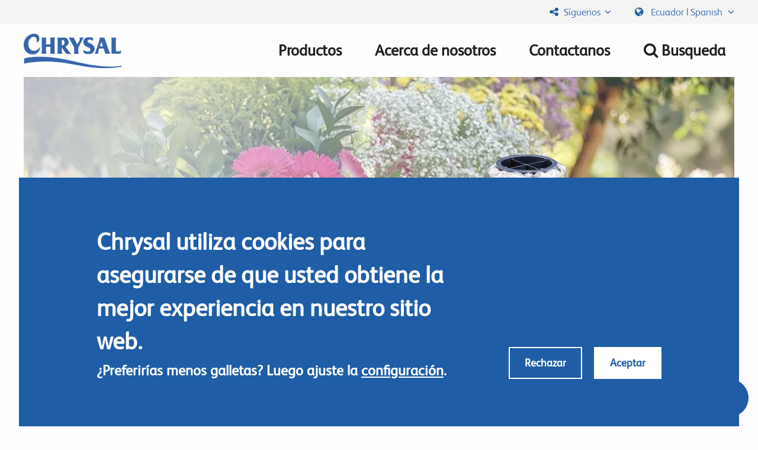

--- FILE ---
content_type: text/html; charset=UTF-8
request_url: https://www.chrysal.com/es-ec/products/chrysal-ethylene-busterr-sheets
body_size: 10579
content:
<!DOCTYPE html>
<html  lang="es-ec" dir="ltr" class="fonts-loaded">
    <head>
        <link rel="preload" href="https://www.chrysal.com/themes/custom/chrysal/fonts/fs-albert/FSAlbertWeb-Regular.woff" as="font" type="font/woff">
        <link rel="preload" href="https://www.chrysal.com/themes/custom/chrysal/fonts/fs-albert/FSAlbertWeb-Light.woff" as="font" type="font/woff">
        <link rel="preload" href="https://www.chrysal.com/themes/custom/chrysal/fonts/font-awesome/fontawesome-webfont.woff2?v=4.6.3" as="font" type="font/woff2">
        <meta charset="utf-8" />
<meta name="description" content="Chrysal Ethylene Buster® Sheets es un producto de p" />
<meta name="referrer" content="no-referrer" />
<meta name="Generator" content="Drupal 10 (https://www.drupal.org)" />
<meta name="MobileOptimized" content="width" />
<meta name="HandheldFriendly" content="true" />
<meta name="viewport" content="width=device-width, initial-scale=1.0" />
<meta http-equiv="ImageToolbar" content="false" />
<script type="application/ld+json">{
    "@context": "https://schema.org",
    "@type": "BreadcrumbList",
    "itemListElement": [
        {
            "@type": "ListItem",
            "position": 1,
            "name": "Home",
            "item": "https://www.chrysal.com/es-ec"
        },
        {
            "@type": "ListItem",
            "position": 2,
            "name": "Productos",
            "item": "https://www.chrysal.com/es-ec/products"
        },
        {
            "@type": "ListItem",
            "position": 3,
            "name": "En fincas",
            "item": "https://www.chrysal.com/es-ec/products/en-fincas"
        },
        {
            "@type": "ListItem",
            "position": 4,
            "name": "Tratamiento Pos - Cosecha",
            "item": "https://www.chrysal.com/es-ec/products/en-fincas/tratamiento-pos-cosecha"
        },
        {
            "@type": "ListItem",
            "position": 5,
            "name": "Chrysal Ethylene Buster® Sheets"
        }
    ]
}</script>
<link rel="icon" href="/themes/custom/chrysal/favicon.png" type="image/png" />
<link rel="alternate" hreflang="es-ec" href="https://www.chrysal.com/es-ec/products/chrysal-ethylene-busterr-sheets" />
<link rel="canonical" href="https://www.chrysal.com/es-ec/products/chrysal-ethylene-busterr-sheets" />
<link rel="shortlink" href="https://www.chrysal.com/es-ec/node/5284" />

        <title>Chrysal Ethylene Buster® Sheets | Chrysal</title>
        <link rel="stylesheet" media="all" href="/sites/default/files/css/css_dlnnxxnd1laCLupnUKzDJbzbyRZMqPT_O8D-5LjEt2U.css?delta=0&amp;language=es-ec&amp;theme=chrysal&amp;include=eJxtjFEKwyAQBS-0xCPJc91Gm42Kq5DcvoUm5Kdfw8yDx6mfBnWr1gAl_qnnhBHqcBeJaxcX-2zQBW8cJNNzrVuWL_amGYXF_Ys-ygtTB8kxNJftfrmUGjrWjpbsXp6yzNJm0GxJItlpQ3YXYPIBSJdHRg" />
<link rel="stylesheet" media="all" href="/sites/default/files/css/css_58cx1M7cK-yXXUUVlYWmhIQwRt4smhgFTJRMCRnSZAM.css?delta=1&amp;language=es-ec&amp;theme=chrysal&amp;include=eJxtjFEKwyAQBS-0xCPJc91Gm42Kq5DcvoUm5Kdfw8yDx6mfBnWr1gAl_qnnhBHqcBeJaxcX-2zQBW8cJNNzrVuWL_amGYXF_Ys-ygtTB8kxNJftfrmUGjrWjpbsXp6yzNJm0GxJItlpQ3YXYPIBSJdHRg" />

        <script type="application/json" data-drupal-selector="drupal-settings-json">{"path":{"baseUrl":"\/","pathPrefix":"es-ec\/","currentPath":"node\/5284","currentPathIsAdmin":false,"isFront":false,"currentLanguage":"es-ec"},"pluralDelimiter":"\u0003","suppressDeprecationErrors":true,"gtag":{"tagId":"","consentMode":false,"otherIds":[],"events":[],"additionalConfigInfo":[]},"ajaxPageState":{"libraries":"[base64]","theme":"chrysal","theme_token":null},"ajaxTrustedUrl":[],"gtm":{"tagId":null,"settings":{"data_layer":"dataLayer","include_environment":false},"tagIds":["GTM-W7DWV5"]},"data":{"extlink":{"extTarget":true,"extTargetAppendNewWindowDisplay":true,"extTargetAppendNewWindowLabel":"(opens in a new window)","extTargetNoOverride":false,"extNofollow":false,"extTitleNoOverride":false,"extNoreferrer":false,"extFollowNoOverride":false,"extClass":"0","extLabel":"(link is external)","extImgClass":false,"extSubdomains":true,"extExclude":"","extInclude":"(\\.pdf)|(\\.doc)|(\\.xls)|(\\\/file\\\/)","extCssExclude":"","extCssInclude":"","extCssExplicit":"","extAlert":false,"extAlertText":"This link will take you to an external web site. We are not responsible for their content.","extHideIcons":false,"mailtoClass":"0","telClass":"","mailtoLabel":"(link sends email)","telLabel":"(link is a phone number)","extUseFontAwesome":false,"extIconPlacement":"append","extPreventOrphan":false,"extFaLinkClasses":"fa fa-external-link","extFaMailtoClasses":"fa fa-envelope-o","extAdditionalLinkClasses":"","extAdditionalMailtoClasses":"","extAdditionalTelClasses":"","extFaTelClasses":"fa fa-phone","allowedDomains":null,"extExcludeNoreferrer":""}},"eu_cookie_compliance":{"cookie_policy_version":"1.0.0","popup_enabled":true,"popup_agreed_enabled":false,"popup_hide_agreed":false,"popup_clicking_confirmation":false,"popup_scrolling_confirmation":false,"popup_html_info":"\u003Cdiv\u003E\n  \u003Cdiv class=\u0022popup-content info\u0022\u003E\n    \u003Cdiv class=\u0022popup-text\u0022\u003E\n      \u003Cdiv class=\u0022popup-text--left\u0022\u003E\n        \u003Ch2\u003EChrysal utiliza cookies para asegurarse de que usted obtiene la mejor experiencia en nuestro sitio web.\u003C\/h2\u003E\u003Cp\u003E\u00bfPreferir\u00edas menos galletas? Luego ajuste la \u003Ca href=\u0022#\u0022 data-show=\u0022#popup-cookie-settings, .popup-explanation-text\u0022\u003Econfiguraci\u00f3n\u003C\/a\u003E.\u003C\/p\u003E\n        \u003Cdiv class=\u0022settings js-form-type-checkbox\u0022 id=\u0022popup-cookie-settings\u0022\u003E\n          \u003Cinput type=\u0022radio\u0022 name=\u0022cookie_level\u0022 id=\u0022cookie_level_option_1\u0022 value=\u00222\u0022 checked \/\u003E\n          \u003Clabel for=\u0022cookie_level_option_1\u0022\u003E\n            \u003Cstrong\u003EAll functionality\u003C\/strong\u003E\n            \u003Cp\u003ECookies for analysis, personal offers on the website.\u003C\/p\u003E\n          \u003C\/label\u003E\n          \u003Cinput type=\u0022radio\u0022 name=\u0022cookie_level\u0022 id=\u0022cookie_level_option_2\u0022 value=\u00221\u0022 \/\u003E\n          \u003Clabel for=\u0022cookie_level_option_2\u0022\u003E\n            \u003Cstrong\u003EAnonymous analysis\u003C\/strong\u003E\n            \u003Cp\u003ECookies por razones de seguridad y adecuado funcionamiento de chrysal\u003C\/p\u003E\n          \u003C\/label\u003E\n          \u003Cp\u003ELo que usamos\u003C\/p\u003E\n          \u003Cul class=\u0022fa-ul\u0022\u003E\n            \u003Cli class=\u0022agree_group_1\u0022\u003E\u003Ci class=\u0022fa-li fa fa-check\u0022\u003E\u003C\/i\u003ECookies para el adecuado funcionamiento del sitio web\u003C\/li\u003E\n            \u003Cli class=\u0022agree_group_1\u0022\u003E\u003Ci class=\u0022fa-li fa fa-check\u0022\u003E\u003C\/i\u003Ecookies para an\u00f3nimo an\u00e1lisis estad\u00edstico\u003C\/li\u003E\n            \u003Cli class=\u0022agree_group_2\u0022\u003E\u003Ci class=\u0022fa-li fa fa-check\u0022\u003E\u003C\/i\u003ECookies para personal an\u00e1lisis estad\u00edstico \u003C\/li\u003E\n            \u003Cli class=\u0022agree_group_2\u0022\u003E\u003Ci class=\u0022fa-li fa fa-check\u0022\u003E\u003C\/i\u003ECookies que permiten ofrecer contenido personalizado\u003C\/li\u003E\n            \u003Cli class=\u0022agree_group_2\u0022\u003E\u003Ci class=\u0022fa-li fa fa-check\u0022\u003E\u003C\/i\u003ECookies que permiten ofrecer publicidad de otros sitios web\u003C\/li\u003E\n          \u003C\/ul\u003E\n        \u003C\/div\u003E\n      \u003C\/div\u003E\n\n      \u003Cdiv class=\u0022popup-buttons\u0022\u003E\n        \u003Cdiv class=\u0022decline-button\u0022\u003E\n          \u003Ca class=\u0022button secondary\u0022\u003ERechazar\u003C\/a\u003E\n        \u003C\/div\u003E\n        \u003Cdiv class=\u0022agree-button\u0022\u003E\n          \u003Ca class=\u0022button\u0022\u003EAceptar\u003C\/a\u003E\n        \u003C\/div\u003E\n      \u003C\/div\u003E\n\n    \u003C\/div\u003E\n\n  \u003C\/div\u003E\n\u003C\/div\u003E","use_mobile_message":false,"mobile_popup_html_info":"\u003Cdiv\u003E\n  \u003Cdiv class=\u0022popup-content info\u0022\u003E\n    \u003Cdiv class=\u0022popup-text\u0022\u003E\n      \u003Cdiv class=\u0022popup-text--left\u0022\u003E\n        \n        \u003Cdiv class=\u0022settings js-form-type-checkbox\u0022 id=\u0022popup-cookie-settings\u0022\u003E\n          \u003Cinput type=\u0022radio\u0022 name=\u0022cookie_level\u0022 id=\u0022cookie_level_option_1\u0022 value=\u00222\u0022 checked \/\u003E\n          \u003Clabel for=\u0022cookie_level_option_1\u0022\u003E\n            \u003Cstrong\u003EAll functionality\u003C\/strong\u003E\n            \u003Cp\u003ECookies for analysis, personal offers on the website.\u003C\/p\u003E\n          \u003C\/label\u003E\n          \u003Cinput type=\u0022radio\u0022 name=\u0022cookie_level\u0022 id=\u0022cookie_level_option_2\u0022 value=\u00221\u0022 \/\u003E\n          \u003Clabel for=\u0022cookie_level_option_2\u0022\u003E\n            \u003Cstrong\u003EAnonymous analysis\u003C\/strong\u003E\n            \u003Cp\u003ECookies por razones de seguridad y adecuado funcionamiento de chrysal\u003C\/p\u003E\n          \u003C\/label\u003E\n          \u003Cp\u003ELo que usamos\u003C\/p\u003E\n          \u003Cul class=\u0022fa-ul\u0022\u003E\n            \u003Cli class=\u0022agree_group_1\u0022\u003E\u003Ci class=\u0022fa-li fa fa-check\u0022\u003E\u003C\/i\u003ECookies para el adecuado funcionamiento del sitio web\u003C\/li\u003E\n            \u003Cli class=\u0022agree_group_1\u0022\u003E\u003Ci class=\u0022fa-li fa fa-check\u0022\u003E\u003C\/i\u003Ecookies para an\u00f3nimo an\u00e1lisis estad\u00edstico\u003C\/li\u003E\n            \u003Cli class=\u0022agree_group_2\u0022\u003E\u003Ci class=\u0022fa-li fa fa-check\u0022\u003E\u003C\/i\u003ECookies para personal an\u00e1lisis estad\u00edstico \u003C\/li\u003E\n            \u003Cli class=\u0022agree_group_2\u0022\u003E\u003Ci class=\u0022fa-li fa fa-check\u0022\u003E\u003C\/i\u003ECookies que permiten ofrecer contenido personalizado\u003C\/li\u003E\n            \u003Cli class=\u0022agree_group_2\u0022\u003E\u003Ci class=\u0022fa-li fa fa-check\u0022\u003E\u003C\/i\u003ECookies que permiten ofrecer publicidad de otros sitios web\u003C\/li\u003E\n          \u003C\/ul\u003E\n        \u003C\/div\u003E\n      \u003C\/div\u003E\n\n      \u003Cdiv class=\u0022popup-buttons\u0022\u003E\n        \u003Cdiv class=\u0022decline-button\u0022\u003E\n          \u003Ca class=\u0022button secondary\u0022\u003ERechazar\u003C\/a\u003E\n        \u003C\/div\u003E\n        \u003Cdiv class=\u0022agree-button\u0022\u003E\n          \u003Ca class=\u0022button\u0022\u003EAceptar\u003C\/a\u003E\n        \u003C\/div\u003E\n      \u003C\/div\u003E\n\n    \u003C\/div\u003E\n\n  \u003C\/div\u003E\n\u003C\/div\u003E","mobile_breakpoint":768,"popup_html_agreed":false,"popup_use_bare_css":false,"popup_height":"auto","popup_width":"100%","popup_delay":0,"popup_link":"http:\/\/chrysal.dev\/","popup_link_new_window":true,"popup_position":false,"fixed_top_position":false,"popup_language":"es-ec","store_consent":false,"better_support_for_screen_readers":false,"cookie_name":"","reload_page":false,"domain":"","domain_all_sites":false,"popup_eu_only":false,"popup_eu_only_js":false,"cookie_lifetime":100,"cookie_session":0,"set_cookie_session_zero_on_disagree":0,"disagree_do_not_show_popup":false,"method":"opt_in","automatic_cookies_removal":true,"allowed_cookies":"","withdraw_markup":"\u003Cbutton type=\u0022button\u0022 class=\u0022eu-cookie-withdraw-tab\u0022\u003EPrivacy settings\u003C\/button\u003E\n\u003Cdiv aria-labelledby=\u0022popup-text\u0022 class=\u0022eu-cookie-withdraw-banner\u0022\u003E\n  \u003Cdiv class=\u0022popup-content info eu-cookie-compliance-content\u0022\u003E\n    \u003Cdiv id=\u0022popup-text\u0022 class=\u0022eu-cookie-compliance-message\u0022 role=\u0022document\u0022\u003E\n      \u003Ch2\u003EWe use cookies on this site to enhance your user experience\u003C\/h2\u003E\u003Cp\u003EYou have given your consent for us to set cookies.\u003C\/p\u003E\n    \u003C\/div\u003E\n    \u003Cdiv id=\u0022popup-buttons\u0022 class=\u0022eu-cookie-compliance-buttons\u0022\u003E\n      \u003Cbutton type=\u0022button\u0022 class=\u0022eu-cookie-withdraw-button \u0022\u003EWithdraw consent\u003C\/button\u003E\n    \u003C\/div\u003E\n  \u003C\/div\u003E\n\u003C\/div\u003E","withdraw_enabled":false,"reload_options":0,"reload_routes_list":"","withdraw_button_on_info_popup":false,"cookie_categories":[],"cookie_categories_details":[],"enable_save_preferences_button":true,"cookie_value_disagreed":"0","cookie_value_agreed_show_thank_you":"1","cookie_value_agreed":"2","containing_element":"body","settings_tab_enabled":false,"olivero_primary_button_classes":"","olivero_secondary_button_classes":"","close_button_action":"close_banner","open_by_default":true,"modules_allow_popup":true,"hide_the_banner":false,"geoip_match":true,"unverified_scripts":[]},"user":{"uid":0,"permissionsHash":"4953313e196e36b19e7ebedce9dce016f5ca35948d35df77cc0d75c9d6cd0dcc"}}</script>
<script src="/sites/default/files/js/js_LiuLl2vaTLKHgjMDgaqBEhPfn1O5FzATCu1k07YU1L8.js?scope=header&amp;delta=0&amp;language=es-ec&amp;theme=chrysal&amp;include=eJxtj0sOwyAMRC_khiMhAy5xY3DER0o4fVOFTatu5s2b3fi1nBXFRFGHAv5W61dsTpuZBOrWq25MF9IujNmT-TcCHU04byaUvqMsUyGqRiHbMJp4xa8v-MLje0wgOE5RDFTMp1YeVB-JM4xenH1qzwEba7bCjeaDN1znUbE"></script>
<script src="/modules/contrib/google_tag/js/gtag.js?t819zm"></script>
<script src="/modules/contrib/google_tag/js/gtm.js?t819zm"></script>

                    <script type="text/javascript">
                window.dataLayer = window.dataLayer || [];
                dataLayer.push({
                                          'product': 'Chrysal Ethylene Buster® Sheets'                                    });
            </script>
        
        <meta name="theme-color" content="#1f5da6">
    </head>
    <body class="lang-es-ec section-es-ec path-node node--type-product">
        <a href="#main-content" class="visually-hidden focusable skip-link">
            Skip to main content
        </a>
        <noscript><iframe src="https://www.googletagmanager.com/ns.html?id=GTM-W7DWV5"
                  height="0" width="0" style="display:none;visibility:hidden"></iframe></noscript>

          <div class="dialog-off-canvas-main-canvas" data-off-canvas-main-canvas>
    
<div class="off-canvas-wrapper">
  <div class="inner-wrap off-canvas-wrapper-inner" id="inner-wrap" data-off-canvas-wrapper>
    <aside id="left-off-canvas-menu" class="off-canvas left-off-canvas-menu position-left" role="complementary" data-off-canvas>
      
    </aside>

    <aside id="right-off-canvas-menu" class="off-canvas right-off-canvas-menu position-right" role="complementary" data-off-canvas>
          <div id="region-right_off_canvas">
        		<section id="block-breadcrumbs" class="block-breadcrumbs block block-system block-system-breadcrumb-block">
		<div class="container">
			<div class="row">

			
			
						

			
											
	<ul class="breadcrumbs">
					<li>
									<a href="/es-ec">Home</a>
							</li>
					<li>
									<a href="/es-ec/products">Productos</a>
							</li>
					<li>
									<a href="/es-ec/products/en-fincas">En fincas</a>
							</li>
					<li>
									<a href="/es-ec/products/en-fincas/tratamiento-pos-cosecha">Tratamiento Pos - Cosecha</a>
							</li>
					<li>
									Chrysal Ethylene Buster® Sheets
							</li>
			</ul>

				
				
						</div>
		</div>
	</section>

    </div>

    </aside>

    <div class="off-canvas-content" data-off-canvas-content>
      
      <header>
            <div id="region-language_switcher">
        <section class="language-switcher-language-url block-language-switcher block block-language block-language-blocklanguage-interface" id="block-language-switcher" role="navigation">
  
  
    

  
          
<div class="row">
  <span class="language-trigger-close"><i class="fa fa-times" aria-hidden="true"></i></span>

  <p>Choose your region and language</p>

<ul class="links" id="edit-lang-dropdown-select"><li hreflang="en-ke" data-drupal-link-system-path="&lt;front&gt;" class="form-item-lang-dropdown-select">
          <a href="/en-ke" class="language-link" hreflang="en-ke" data-drupal-link-system-path="&lt;front&gt;">            <span class="region">Africa</span>
            -
            <span class="language">English</span>
          </a>
</li><li hreflang="nl" data-drupal-link-system-path="&lt;front&gt;" class="form-item-lang-dropdown-select">
          <a href="/nl" class="language-link" hreflang="nl" data-drupal-link-system-path="&lt;front&gt;">            <span class="region">Benelux</span>
            -
            <span class="language">Dutch</span>
          </a>
</li><li hreflang="fr-ca" data-drupal-link-system-path="&lt;front&gt;" class="form-item-lang-dropdown-select">
          <a href="/fr-ca" class="language-link" hreflang="fr-ca" data-drupal-link-system-path="&lt;front&gt;">            <span class="region">Canada</span>
            -
            <span class="language">French</span>
          </a>
</li><li hreflang="es-co" data-drupal-link-system-path="&lt;front&gt;" class="form-item-lang-dropdown-select">
          <a href="/es-co" class="language-link" hreflang="es-co" data-drupal-link-system-path="&lt;front&gt;">            <span class="region">Colombia</span>
            -
            <span class="language">Spanish</span>
          </a>
</li><li hreflang="es-ec" data-drupal-link-system-path="node/5284" class="form-item-lang-dropdown-select is-active" aria-current="page">
          <a href="/es-ec/products/chrysal-ethylene-busterr-sheets" class="language-link is-active" hreflang="es-ec" data-drupal-link-system-path="node/5284" aria-current="page">            <span class="region">Ecuador</span>
            -
            <span class="language">Spanish</span>
          </a>
</li><li hreflang="fr" data-drupal-link-system-path="&lt;front&gt;" class="form-item-lang-dropdown-select">
          <a href="/fr" class="language-link" hreflang="fr" data-drupal-link-system-path="&lt;front&gt;">            <span class="region">France</span>
            -
            <span class="language">French</span>
          </a>
</li><li hreflang="de" data-drupal-link-system-path="&lt;front&gt;" class="form-item-lang-dropdown-select">
          <a href="/de" class="language-link" hreflang="de" data-drupal-link-system-path="&lt;front&gt;">            <span class="region">Germany</span>
            -
            <span class="language">German</span>
          </a>
</li><li hreflang="en" data-drupal-link-system-path="&lt;front&gt;" class="form-item-lang-dropdown-select">
          <a href="/" class="language-link" hreflang="en" data-drupal-link-system-path="&lt;front&gt;">            <span class="region">International</span>
            -
            <span class="language">English</span>
          </a>
</li><li hreflang="it" data-drupal-link-system-path="&lt;front&gt;" class="form-item-lang-dropdown-select">
          <a href="/it" class="language-link" hreflang="it" data-drupal-link-system-path="&lt;front&gt;">            <span class="region">Italy</span>
            -
            <span class="language">Italian</span>
          </a>
</li><li hreflang="ja" data-drupal-link-system-path="&lt;front&gt;" class="form-item-lang-dropdown-select">
          <a href="/ja" class="language-link" hreflang="ja" data-drupal-link-system-path="&lt;front&gt;">            <span class="region">Japan</span>
            -
            <span class="language">Japanese</span>
          </a>
</li><li hreflang="es-mx" data-drupal-link-system-path="&lt;front&gt;" class="form-item-lang-dropdown-select">
          <a href="/es-mx" class="language-link" hreflang="es-mx" data-drupal-link-system-path="&lt;front&gt;">            <span class="region">Mexico</span>
            -
            <span class="language">Spanish</span>
          </a>
</li><li hreflang="en-us" data-drupal-link-system-path="&lt;front&gt;" class="form-item-lang-dropdown-select">
          <a href="/en-us" class="language-link" hreflang="en-us" data-drupal-link-system-path="&lt;front&gt;">            <span class="region">N. America</span>
            -
            <span class="language">English</span>
          </a>
</li><li hreflang="pl" data-drupal-link-system-path="&lt;front&gt;" class="form-item-lang-dropdown-select">
          <a href="/pl" class="language-link" hreflang="pl" data-drupal-link-system-path="&lt;front&gt;">            <span class="region">Poland</span>
            -
            <span class="language">Polish</span>
          </a>
</li><li hreflang="sv" data-drupal-link-system-path="&lt;front&gt;" class="form-item-lang-dropdown-select">
          <a href="/sv" class="language-link" hreflang="sv" data-drupal-link-system-path="&lt;front&gt;">            <span class="region">Scandinavia</span>
            -
            <span class="language">Swedish</span>
          </a>
</li><li hreflang="ua" data-drupal-link-system-path="&lt;front&gt;" class="form-item-lang-dropdown-select">
          <a href="/ua" class="language-link" hreflang="ua" data-drupal-link-system-path="&lt;front&gt;">            <span class="region">Ukraine</span>
            -
            <span class="language">Ukrainian</span>
          </a>
</li><li hreflang="en-gb" data-drupal-link-system-path="&lt;front&gt;" class="form-item-lang-dropdown-select">
          <a href="/en-gb" class="language-link" hreflang="en-gb" data-drupal-link-system-path="&lt;front&gt;">            <span class="region">United Kingdom</span>
            -
            <span class="language">English</span>
          </a>
</li></ul>
</div>

    
    
  </section>

    </div>


        <div class="top-menu">
          <div class="row-wide">
            <div class="dropdown">
              <a href="#" class="dropbtn"><i class="fa fa-share-alt fa-fw" aria-hidden="true"></i> Síguenos<i class="fa fa-angle-down" aria-hidden="true"></i></a>
              <div id="follow-us" class="dropdown-content">
                <ul>
                                      <li><a href="https://www.facebook.com/ChrysalFlowerFood"> <i aria-hidden="true" class="fa fa-facebook"> </i>Facebook</a></li>
                                      <li><a href="https://www.linkedin.com/company/chrysal-international-bv"> <i aria-hidden="true" class="fa fa-linkedin"> </i>LinkedIn</a></li>
                                      <li><a href="https://www.youtube.com/user/ChrysalFlowerCare"> <i aria-hidden="true" class="fa fa-youtube-play"> </i>Youtube</a></li>
                                      <li><a href="https://www.instagram.com/chrysal/"> <i aria-hidden="true" class="fa fa-instagram"> </i>Instagram</a></li>
                                  </ul>
              </div>
            </div>
                        <a href="#" class="language-trigger"><i class="fa fa-globe fa-fw" aria-hidden="true"></i> Ecuador | Spanish <i class="fa fa-angle-down" aria-hidden="true"></i></a>
                      </div>
        </div>

        <div class="main-menu-fill">
        </div>

        <div class="main-menu">
          <div class="row-wide">
            <button class="menu-trigger"><i class="fa fa-times" aria-hidden="true"></i><i class="fa fa-bars" aria-hidden="true"></i> <span>Menu</span></button>
            <a href="/es-ec" title="Chrysal Home">
              <img alt="Chrysal logo" title="Chrysal Home" class="logo" src="/themes/custom/chrysal/logo.png" typeof="foaf:Image">
            </a>
            <nav role="navigation" aria-labelledby="block-chrysal-main-menu-menu" id="block-chrysal-main-menu" class="block-chrysal-main-menu">
            
  <div class="block-title visually-hidden" id="block-chrysal-main-menu-menu">Main navigation</div>
  

        

                        <ul class="menu-search">
                    <li><a href="/es-ec/search" class="search-button"><i class="fa fa-search fa-fw" aria-hidden="true"></i></a></li>
                  </ul>
        <ul class="menu main-menu-ul hide-for-medium-down dropdown" data-dropdown-menu>
                          <li>
        <a href="/es-ec/products" data-drupal-link-system-path="products">Productos</a>
              </li>
                <li>
        <a href="/es-ec/chrysal-about-us" data-drupal-link-system-path="node/581">Acerca de nosotros</a>
              </li>
                <li>
        <a href="/es-ec/get-touch" data-drupal-link-system-path="node/36">Contactanos</a>
              </li>
                  <li class="hide-for-medium-down"><a href="/es-ec/search"><i class="fa fa-search fa-fw" aria-hidden="true"></i> <span >Busqueda</span></a></li>
        <li class="hide-for-large"><a href="/es-ec/where-to-buy"><i class="fa fa-map-marker fa-fw" aria-hidden="true"></i> Donde puedo comprar</a></li>
        <li class="hide-for-large"><a href="#" class="language-trigger"><i class="fa fa-globe fa-fw" aria-hidden="true"></i> Ecuador | Spanish <i class="fa fa-angle-down" aria-hidden="true"></i></a></li>
                  </ul>
  


  </nav>

          </div>
        </div>
      </header>

      
      <div class="row">
                              </div>

      
      
      <main id="main" role="main">
                  <div class="region-highlighted panel" id="region-highlighted"><div data-drupal-messages-fallback class="hidden"></div></div>                <a id="main-content"></a>
                <section>
              <div id="region-content">
        <section id="block-chrysal-content" class="block-chrysal-content block-system block-system-main-block">
  
  
    

  
          
<article id="node-5284"  class="node-type--product full">
  <div class="sticky-container product-sticky-container" data-sticky-container>
    <div class="sticky sticky-bar sticky-product" data-sticky data-anchor="product-content" data-margin-top="4.5" data-sticky-on="large">
      <div class="row-wide">
        <div class="sticky-bar--inner">
          <div class="sticky-bar--left">
            <div class="product-image">
              <div class="field-wrapper field field-node--field-product-image field-name-field-product-image field-type-image field-label-hidden">
    <div class="field-items">
          <div class="field-item">  <img loading="eager" src="/sites/default/files/styles/product_pack_shot/public/2022-04/ec773140a_chrysal_ethylene_buster_sheets_1800_roll_col_hr.png?itok=m-Vb-xBh" width="356" height="475" alt="" />
<noscript>
  <img loading="eager" src="/sites/default/files/styles/product_pack_shot/public/2022-04/ec773140a_chrysal_ethylene_buster_sheets_1800_roll_col_hr.png?itok=m-Vb-xBh" width="356" height="475" alt="" />
</noscript>


</div>
      </div>
</div>

            </div>
            <div class="product-title">Chrysal Ethylene Buster® Sheets</div>
          </div>
          <div class="sticky-bar--right">
                      </div>
        </div>
      </div>
    </div>
  </div>

  <header class="node-type--product--header">
    <div class="row-wide">
      <div class="field-wrapper image field field-node--field-image field-name-field-image field-type-image field-label-hidden">
    <div class="field-items">
          <div class="field-item">    <picture>
                  <source srcset="/sites/default/files/styles/full_window_width_1440_about_us/public/2022-04/chrysal_ethylene_busterr_sheets_0.webp?itok=HHmcIV-Y 1x" type="image/webp" width="1115" height="745"/>
              <source srcset="/sites/default/files/styles/full_window_width_1440_about_us/public/2022-04/chrysal_ethylene_busterr_sheets_0.jpg?itok=HHmcIV-Y 1x" type="image/jpeg" width="1115" height="745"/>
                  <img loading="eager" width="1200" height="475" src="/sites/default/files/styles/full_window_width_1440_about_us/public/2022-04/chrysal_ethylene_busterr_sheets_0.jpg?itok=HHmcIV-Y" alt="" />
<noscript>
  <img loading="eager" srcset="/sites/default/files/styles/full_window_width_1440_about_us/public/2022-04/chrysal_ethylene_busterr_sheets_0.jpg?itok=HHmcIV-Y 1x" width="1200" height="475" src="/sites/default/files/styles/full_window_width_1440_about_us/public/2022-04/chrysal_ethylene_busterr_sheets_0.jpg?itok=HHmcIV-Y" alt="" />
</noscript>

  </picture>

</div>
      </div>
</div>

      <div class="row header-image-text">
        <div class="small-12 columns">
          <div class="inner">
            <div class="show-for-small-only">
              <div class="field-wrapper field field-node--field-product-image field-name-field-product-image field-type-image field-label-hidden">
    <div class="field-items">
          <div class="field-item">  <img loading="eager" src="/sites/default/files/styles/product_pack_shot/public/2022-04/ec773140a_chrysal_ethylene_buster_sheets_1800_roll_col_hr.png?itok=m-Vb-xBh" width="356" height="475" alt="" />
<noscript>
  <img loading="eager" src="/sites/default/files/styles/product_pack_shot/public/2022-04/ec773140a_chrysal_ethylene_buster_sheets_1800_roll_col_hr.png?itok=m-Vb-xBh" width="356" height="475" alt="" />
</noscript>


</div>
      </div>
</div>

            </div>
            <div class="left">
              <div class="field-name-field-phase">
                Tratamiento Pos - Cosecha
              </div>
              <h1 id="page-title" class="title">Chrysal Ethylene Buster® Sheets</h1>
              

                          </div>
            <div class="show-for-medium right">
              <div class="field-wrapper field field-node--field-product-image field-name-field-product-image field-type-image field-label-hidden">
    <div class="field-items">
          <div class="field-item">  <img loading="eager" src="/sites/default/files/styles/product_pack_shot/public/2022-04/ec773140a_chrysal_ethylene_buster_sheets_1800_roll_col_hr.png?itok=m-Vb-xBh" width="356" height="475" alt="" />
<noscript>
  <img loading="eager" src="/sites/default/files/styles/product_pack_shot/public/2022-04/ec773140a_chrysal_ethylene_buster_sheets_1800_roll_col_hr.png?itok=m-Vb-xBh" width="356" height="475" alt="" />
</noscript>


</div>
      </div>
</div>

            </div>
          </div>
        </div>
      </div>
    </div>

    <div class="breadcrumb-container">
      		<section class="block block-system block-system-breadcrumb-block">
		<div class="container">
			<div class="row">

			
			
						

			
											
	<ul class="breadcrumbs">
					<li>
									<a href="/es-ec">Home</a>
							</li>
					<li>
									<a href="/es-ec/products">Productos</a>
							</li>
					<li>
									<a href="/es-ec/products/en-fincas">En fincas</a>
							</li>
					<li>
									<a href="/es-ec/products/en-fincas/tratamiento-pos-cosecha">Tratamiento Pos - Cosecha</a>
							</li>
					<li>
									Chrysal Ethylene Buster® Sheets
							</li>
			</ul>

				
				
						</div>
		</div>
	</section>

    </div>
  </header>

  <div id="product-content">
    <div class="node-type--product--body">
      <div class="row">
        <div class="small-12 medium-6 columns">
          <div class="field-wrapper body field field-node--body field-name-body field-type-text-with-summary field-label-hidden">
    <div class="field-items">
          <div class="field-item"><div align="justify"><strong>Chrysal Ethylene Buster® Sheets</strong>&nbsp; es un producto de postcosecha para flores sensibles al etileno como los Claveles, Lirios, algunas variedades de Rosas y ramos mixtos. Su ingrediente activo 1-MCP, bloquea los receptores del etileno de las flores cortadas, protegiéndolas del etileno producido interna como externamente. Mantiene las flores hermosas durante más tiempo al prevenir el marchitamiento prematuro y la caída de botones, hojas y pétalos. No hay necesidad de humedecer la lámina antes de su uso, lo que hace el proceso más rápido y también reduce el desarrollo de Botrytis.</div>

<div align="justify">Las láminas de <strong>Chrysal Ethylene Buster® Sheet&nbsp;</strong>son 100% reciclables.</div>
</div>
      </div>
</div>

        </div>
        <div class="small-12 medium-offset-1 medium-5 columns">
          <div class="field-wrapper field field-node--field-effects-benefits field-name-field-effects-benefits field-type-text-long field-label-hidden">
    <div class="field-items">
          <div class="field-item"><div align="justify">
<h2>Efectos y Beneficios</h2>

<ul type="disc">
	<li style="list-style-type:square">Fácil y seguro de usar.</li>
	<li style="list-style-type:square">Producto listo para usar, no requiere ser humedecido para activarse.</li>
	<li style="list-style-type:square">Protege contra los efectos del etileno.</li>
	<li style="list-style-type:square">100% reciclable.</li>
	<li style="list-style-type:square">Para productores, buqueteras y transportistas.</li>
	<li style="list-style-type:square">Se puede combinar con FreshLiner para aumentar su eficiencia.</li>
</ul>
</div>
</div>
      </div>
</div>

        </div>
      </div>
    </div>

    <div class="node-type--product--block">
      <div class="field-wrapper field field-node--field-product-blocks field-name-field-product-blocks field-type-entity-reference-revisions field-label-hidden">
    <div class="field-items">
          <div class="field-item">  <div class="paragraph paragraph--type--extra-information paragraph--view-mode--default">
          <div class="row">
        <div class="small-12 medium-6 columns">
          <h2>Mayor información</h2>
        </div>
        <div class="small-12 medium-6 columns">
          <div class="field-wrapper field field-paragraph--field-extra-information field-name-field-extra-information field-type-text-long field-label-hidden">
    <div class="field-items">
          <div class="field-item"><div align="justify">
<ul>
	<li style="list-style-type:square">Presentaciones disponibles: rollo 1800 unidades.</li>
	<li style="list-style-type:square">Las láminas se pueden colocar encima, debajo o a un costado de las flores, siempre en contacto con las mismas.Si las flores están empacadas dentro de una envoltura plástica, las láminas de Ethylene Buster® Sheets deben colocarse al interior de esta.</li>
</ul>

<p><span><a class="button" href="/sites/default/files/ps_ethylene_buster_sheet_0.pdf" title="ps_ethylene_buster_sheet_0.pdf">Descargue ficha técnica aquí.</a></span></p>
</div>
</div>
      </div>
</div>

        </div>
      </div>
      </div>
</div>
          <div class="field-item">  <div class="paragraph paragraph--type--linked-tips paragraph--view-mode--default">
          <div class="row">
        <div class="small-12 columns">
          <h2>
                          Consejos
                      </h2>
        </div>
        <div class="small-12 large-offset-1 large-10 columns">
          <div class="field-wrapper field field-paragraph--field-linked-tips-tips field-name-field-linked-tips-tips field-type-entity-reference field-label-hidden">
    <div class="field-items">
          <div class="field-item"><article id="node-356"  class="tips-teaser" data-href="/es-ec/tips/flower-care/cuales-son-los-efectos-de-una-dosis-insuficiente-y-excesiva">
  <a href="/es-ec/tips/flower-care/cuales-son-los-efectos-de-una-dosis-insuficiente-y-excesiva">
    <div class="tips-teaser--image">
      <div class="image-container">
        <div class="field-wrapper image field field-node--field-image field-name-field-image field-type-image field-label-hidden">
		<div class="field-items">
					<div class="field-item">
				  <img loading="lazy" src="/sites/default/files/styles/intro_image_300x300_/public/2019-04/doseren.jpg?itok=VIEYGOtP" width="300" height="300" alt="" />
<noscript>
  <img loading="lazy" src="/sites/default/files/styles/intro_image_300x300_/public/2019-04/doseren.jpg?itok=VIEYGOtP" width="300" height="300" alt="" />
</noscript>



      </div>
			</div>
</div>

      </div>
              <span class="tag" style="background-color: #1f5da6;">Flower care</span>
          </div>

    <div class="tips-teaser--text">
      <h3 class="node-title">Cuáles son los efectos de una dosis insuficiente y excesiva?</h3>
      <div class="field-wrapper field field-node--field-read-more-link- field-name-field-read-more-link- field-type-string field-label-hidden">
    <div class="field-items">
          <div class="field-item">  <p>Leer más</p>


</div>
      </div>
</div>

    </div>
  </a>
</article>
</div>
          <div class="field-item"><article id="node-396"  class="tips-teaser" data-href="/es-ec/tips/how-can-you-prolong-vase-life-better-hygiene">
  <a href="/es-ec/tips/how-can-you-prolong-vase-life-better-hygiene">
    <div class="tips-teaser--image">
      <div class="image-container">
        <div class="field-wrapper image field field-node--field-image field-name-field-image field-type-image field-label-hidden">
		<div class="field-items">
					<div class="field-item">
				  <img loading="lazy" src="/sites/default/files/styles/intro_image_300x300_/public/2016-08/chrysal_3108LR.jpg?itok=4nn9bZKr" width="300" height="300" alt="prolong vase life with better hygiene" />
<noscript>
  <img loading="lazy" src="/sites/default/files/styles/intro_image_300x300_/public/2016-08/chrysal_3108LR.jpg?itok=4nn9bZKr" width="300" height="300" alt="prolong vase life with better hygiene" />
</noscript>



      </div>
			</div>
</div>

      </div>
              <span class="tag" style="background-color: #1f5da6;">Flower care</span>
          </div>

    <div class="tips-teaser--text">
      <h3 class="node-title">¿Cómo se puede prolongar la vida del jarrón ?</h3>
      <div class="field-wrapper field field-node--field-read-more-link- field-name-field-read-more-link- field-type-string field-label-hidden">
    <div class="field-items">
          <div class="field-item">  <p>Leer más</p>


</div>
      </div>
</div>

    </div>
  </a>
</article>
</div>
          <div class="field-item"><article id="node-251"  class="tips-teaser" data-href="/es-ec/tips/what-are-best-cut-flower-care-rules-florists">
  <a href="/es-ec/tips/what-are-best-cut-flower-care-rules-florists">
    <div class="tips-teaser--image">
      <div class="image-container">
        <div class="field-wrapper image field field-node--field-image field-name-field-image field-type-image field-label-hidden">
		<div class="field-items">
					<div class="field-item">
				  <img loading="lazy" src="/sites/default/files/styles/intro_image_300x300_/public/2016-08/algemeen%20%282%29%20%20-%20bloemist%20-%20Bouquet%20Tales.jpg?itok=tR8RWNPs" width="300" height="300" alt="Mixed bouquet at florist" />
<noscript>
  <img loading="lazy" src="/sites/default/files/styles/intro_image_300x300_/public/2016-08/algemeen%20%282%29%20%20-%20bloemist%20-%20Bouquet%20Tales.jpg?itok=tR8RWNPs" width="300" height="300" alt="Mixed bouquet at florist" />
</noscript>



      </div>
			</div>
</div>

      </div>
              <span class="tag" style="background-color: #1f5da6;">Flower care</span>
          </div>

    <div class="tips-teaser--text">
      <h3 class="node-title">Cuáles son las mejores reglas para el cuidado de las flores?</h3>
      <div class="field-wrapper field field-node--field-read-more-link- field-name-field-read-more-link- field-type-string field-label-hidden">
    <div class="field-items">
          <div class="field-item">  <p>Leer más</p>


</div>
      </div>
</div>

    </div>
  </a>
</article>
</div>
      </div>
</div>

        </div>
      </div>
      </div>
</div>
      </div>
</div>

    </div>
  </div>
</article>

    
    
  </section>


<div class="cb-toggle">
  <svg xmlns="http://www.w3.org/2000/svg" height="2em" viewBox="0 0 512 512"><!--! Font Awesome Free 6.4.2 by @fontawesome - https://fontawesome.com License - https://fontawesome.com/license (Commercial License) Copyright 2023 Fonticons, Inc. --><style>svg{fill:#e5e5e5}</style><path d="M512 240c0 114.9-114.6 208-256 208c-37.1 0-72.3-6.4-104.1-17.9c-11.9 8.7-31.3 20.6-54.3 30.6C73.6 471.1 44.7 480 16 480c-6.5 0-12.3-3.9-14.8-9.9c-2.5-6-1.1-12.8 3.4-17.4l0 0 0 0 0 0 0 0 .3-.3c.3-.3 .7-.7 1.3-1.4c1.1-1.2 2.8-3.1 4.9-5.7c4.1-5 9.6-12.4 15.2-21.6c10-16.6 19.5-38.4 21.4-62.9C17.7 326.8 0 285.1 0 240C0 125.1 114.6 32 256 32s256 93.1 256 208z"/></svg>
</div>

<div class="cb-window cb-hidden">
  <div class="cb-title">
    <h2>Asistente digital Lily</h2>
    <div class="cb-window-actions">
      <a class="cb-clear-chat">Borrar</a>
      <div class="cb-window-toggle">
        <svg xmlns="http://www.w3.org/2000/svg" height="2em" viewBox="0 0 448 512"><!--! Font Awesome Pro 6.4.2 by @fontawesome - https://fontawesome.com License - https://fontawesome.com/license (Commercial License) Copyright 2023 Fonticons, Inc. --><style>svg{fill:#ffffff}</style><path d="M432 288H400L48 288H16l0-64 32 0 352 0 32 0v64z"/></svg>
      </div>
    </div>
  </div>
  <div class="cb-message-container">
    <div class="cb-messages">
      <div class="cb-message">
        <p>¡Hola y bienvenido a nuestro sitio web! Soy Lily y estoy aquí para ayudarte y brindarte información. Ten en cuenta que, para obtener soluciones locales detalladas y óptimas, te recomiendo contactar a nuestros representantes locales. Ellos son los más capacitados para hablar sobre detalles específicos adaptados a tus necesidades y región. Comencemos: ¿cómo puedo ayudarte?</p>

      </div>
    </div>
  </div>
  <div class="cb-input-container">
    <textarea type="text" class="cb-input" placeholder="Escribe un mensaje..."></textarea>
    <button type="submit" class="cb-submit">
      <svg xmlns="http://www.w3.org/2000/svg" height="1.5em" viewBox="0 0 512 512"><!--! Font Awesome Pro 6.4.2 by @fontawesome - https://fontawesome.com License - https://fontawesome.com/license (Commercial License) Copyright 2023 Fonticons, Inc. --><style>svg{fill:#e5e5e5}</style><path d="M49.9 27.8C15.1 12.7-19.2 50.1-1.2 83.5L68.1 212.2c4.4 8.3 12.6 13.8 21.9 15c0 0 0 0 0 0l176 22c3.4 .4 6 3.3 6 6.7s-2.6 6.3-6 6.7l-176 22s0 0 0 0c-9.3 1.2-17.5 6.8-21.9 15L-1.2 428.5c-18 33.4 16.3 70.8 51.1 55.7L491.8 292.7c32.1-13.9 32.1-59.5 0-73.4L49.9 27.8z"/></svg>
    </button>
  </div>
</div>

    </div>

        </section>
      </main>
            
      
      <footer class="main-footer">
                  <div class="newsletter">
            <div class="row">
              <div class="small-12 columns">
                <div class="text">
                  <div class="h4">Nos <i class="fa fa-heart" aria-hidden="true"></i> mantenerte informado</div>
                  <div class="h5">Con nuestro boletín mensual</div>
                </div>
                <form>
                  <a href="https://www.chrysal.com/es-ec/subscribe" class="button">Register</a>
                </form>
              </div>
            </div>
          </div>
                <div class="social-follow">
          <div class="row">
            <div class="small-12 columns">
              <div class="field-wrapper body field field-block-content--body field-name-body field-type-text-with-summary field-label-hidden">
    <div class="field-items">
          <div class="field-item"><p>Síguenos también en <a class="first" href="https://www.facebook.com/ChrysalFlowerFood"><i class="fa fa-facebook" aria-hidden="true"></i></a><a href="https://www.linkedin.com/company/chrysal-international-bv"><i class="fa fa-linkedin" aria-hidden="true"></i></a><a href="https://www.youtube.com/user/ChrysalCares"><i class="fa fa-youtube-play" aria-hidden="true"></i></a><a href="https://www.instagram.com/chrysal/"><i class="fa fa-instagram" aria-hidden="true"></i></a></p></div>
      </div>
</div>

            </div>
          </div>
        </div>
        <div class="sitemap">
          <div class="row">
            <div class="small-12 columns">
              <div class="sitemap-block">
                <nav role="navigation" aria-labelledby="block-sitemap-menu-menu" id="block-sitemap-menu" class="block-sitemap-menu">
            
  <div class="block-title visually-hidden" id="block-sitemap-menu-menu">Sitemap menu</div>
  

        

                        <ul class="sitemap-menu">
                    
              <li  class="menu top-level-li">
        <a href="/es-ec/products" title="Chrysal flower and plant care products" class="top-level" data-drupal-link-system-path="products">Productos</a>
                                          <ul>
                    
              <li>
        <a href="/es-ec/products/en-fincas/tratamiento-pos-cosecha" title="Post-harvest treatment (at the grower)" data-drupal-link-system-path="taxonomy/term/21">Tratramiento Pos - Cosecha</a>
                  </li>
          
              <li>
        <a href="/es-ec/products/transporte-y-retail/acondicionamiento-transporte-y-venta-al-por-menor" title="Conditioning (transport &amp; retail)" data-drupal-link-system-path="taxonomy/term/26">Acondicionamiento</a>
                  </li>
          
              <li>
        <a href="/es-ec/taxonomy/term/31" title="Arrangements &amp; Design" data-drupal-link-system-path="taxonomy/term/31">Arreglos y diseño</a>
                  </li>
          
              <li>
        <a href="/es-ec/products/home/comidas-florales-en-casa" title="Flower food (at home)" data-drupal-link-system-path="taxonomy/term/36">Commidas florales </a>
                  </li>
          
              <li>
        <a href="/es-ec/taxonomy/term/41" title="Hygiene products" data-drupal-link-system-path="taxonomy/term/41">Limpieza</a>
                  </li>
        </ul>
  
            </li>
          
              <li  class="menu top-level-li">
        <a href="/es-ec/get-touch" class="top-level" data-drupal-link-system-path="node/36">Contacto</a>
                                          <ul>
                    
              <li>
        <a href="/es-ec/chrysal-about-us" data-drupal-link-system-path="node/581">Sobre Nosotros</a>
                  </li>
          
              <li>
        <a href="/es-ec/where-to-buy/online-shop/florist" data-drupal-link-system-path="where-to-buy/2199/2200">Donde Comprar</a>
                  </li>
          
              <li>
        <a href="/es-ec/node/2081" title="Chrysal works together with many partners in the world of flowers and plants" data-drupal-link-system-path="node/2081">Nuestros socios </a>
                  </li>
          
              <li>
        <a href="/es-ec/events" data-drupal-link-system-path="events">Eventos</a>
                  </li>
          
              <li>
        <a href="https://www.chrysal.com/chrysal-speak-policy" title="Chrysal Speak-Up Policy">Speak-Up Policy</a>
                  </li>
        </ul>
  
            </li>
        </ul>
  


  </nav>

              </div>
              <div class="contact-block">
                <div class="field-wrapper body field field-block-content--body field-name-body field-type-text-with-summary field-label-hidden">
    <div class="field-items">
          <div class="field-item"><p><img alt="Chrysal logo" data-entity-type="file" data-entity-uuid="a15bef03-c38a-46f1-8ebb-cb324aa24275" src="/sites/default/files/inline-images/logo.png" width="282" height="98" loading="lazy"></p>

<p><strong>Chrysal International B.V.</strong></p>

<p>P.O. Box 5300<br>
1410 AH Naarden<br>
Gooimeer 7<br>
1411 DD Naarden<br>
The Netherlands</p>

<p>Tel: +31 (0)35 - 695 58 88<br>
<a href="/es-ec/get-touch"><strong>Contáctanos</strong></a></p>
</div>
      </div>
</div>

              </div>
            </div>
          </div>
        </div>
        <div class="footer-menu">
          <div class="row">
            <div class="small-12 columns">
              <nav role="navigation" aria-labelledby="block-footer-menu-menu" id="block-footer-menu" class="block-footer-menu">
            
  <div class="block-title visually-hidden" id="block-footer-menu-menu">Footer menu</div>
  

        
              <ul class="menu">
              <li>
        <a href="/es-ec" data-drupal-link-system-path="&lt;front&gt;">© Chrysal 2018</a>
              </li>
          <li>
        <a href="/es-ec/node/696" data-drupal-link-system-path="node/696">Polítcas de responsabilidad y privacidad</a>
              </li>
          <li>
        <a href="https://www.chrysal.com/sites/default/files/EE%20General%20Conditions%20of%20Sale%20and%20Delivery%20Diciembre%202021%20%28Sp%29.pdf">Terms &amp; Conditions</a>
              </li>
        </ul>
  


  </nav>

            </div>
          </div>
        </div>
      </footer>

    </div>
  </div>
</div>

  </div>

        
        <script src="/sites/default/files/js/js_0pG2w4gm7hUeHxdLwz1w9Q5R8fkWYHdhzfndPPDZomg.js?scope=footer&amp;delta=0&amp;language=es-ec&amp;theme=chrysal&amp;include=eJxtj0sOwyAMRC_khiMhAy5xY3DER0o4fVOFTatu5s2b3fi1nBXFRFGHAv5W61dsTpuZBOrWq25MF9IujNmT-TcCHU04byaUvqMsUyGqRiHbMJp4xa8v-MLje0wgOE5RDFTMp1YeVB-JM4xenH1qzwEba7bCjeaDN1znUbE"></script>

    </body>
</html>


--- FILE ---
content_type: text/css
request_url: https://www.chrysal.com/sites/default/files/css/css_58cx1M7cK-yXXUUVlYWmhIQwRt4smhgFTJRMCRnSZAM.css?delta=1&language=es-ec&theme=chrysal&include=eJxtjFEKwyAQBS-0xCPJc91Gm42Kq5DcvoUm5Kdfw8yDx6mfBnWr1gAl_qnnhBHqcBeJaxcX-2zQBW8cJNNzrVuWL_amGYXF_Ys-ygtTB8kxNJftfrmUGjrWjpbsXp6yzNJm0GxJItlpQ3YXYPIBSJdHRg
body_size: 45671
content:
/* @license GPL-2.0-or-later https://www.drupal.org/licensing/faq */
@font-face{font-family:"FontAwesome";src:url(/themes/custom/chrysal/fonts/font-awesome/fontawesome-webfont.eot?v=4.6.3);src:url(/themes/custom/chrysal/fonts/font-awesome/fontawesome-webfont.eot#iefix&v=4.6.3) format("embedded-opentype"),url(/themes/custom/chrysal/fonts/font-awesome/fontawesome-webfont.woff2?v=4.6.3) format("woff2"),url(/themes/custom/chrysal/fonts/font-awesome/fontawesome-webfont.woff?v=4.6.3) format("woff"),url(/themes/custom/chrysal/fonts/font-awesome/fontawesome-webfont.ttf?v=4.6.3) format("truetype"),url(/themes/custom/chrysal/fonts/font-awesome/fontawesome-webfont.svg?v=4.6.3#fontawesomeregular) format("svg");font-weight:normal;font-style:normal;}.fa{display:inline-block;font:normal normal normal 14px/1 FontAwesome;font-size:inherit;text-rendering:auto;-webkit-font-smoothing:antialiased;-moz-osx-font-smoothing:grayscale;}.fa-fw{width:1.2857142857em;text-align:center;}.fa-ul{padding-left:0;margin-left:2.1428571429em;list-style-type:none;}.fa-ul > li{position:relative;}.fa-li{position:absolute;left:-2.1428571429em;width:2.1428571429em;top:0.1428571429em;text-align:center;}.fa-li.fa-lg{left:-1.8571428571em;}.fa-glass:before{content:"\f000";}.fa-music:before{content:"\f001";}.fa-search:before{content:"\f002";}.fa-envelope-o:before{content:"\f003";}.fa-heart:before{content:"\f004";}.fa-star:before{content:"\f005";}.fa-star-o:before{content:"\f006";}.fa-user:before{content:"\f007";}.fa-film:before{content:"\f008";}.fa-th-large:before{content:"\f009";}.fa-th:before{content:"\f00a";}.fa-th-list:before{content:"\f00b";}.fa-check:before{content:"\f00c";}.fa-remove:before,.fa-close:before,.fa-times:before{content:"\f00d";}.fa-search-plus:before{content:"\f00e";}.fa-search-minus:before{content:"\f010";}.fa-power-off:before{content:"\f011";}.fa-signal:before{content:"\f012";}.fa-gear:before,.fa-cog:before{content:"\f013";}.fa-trash-o:before{content:"\f014";}.fa-home:before{content:"\f015";}.fa-file-o:before{content:"\f016";}.fa-clock-o:before{content:"\f017";}.fa-road:before{content:"\f018";}.fa-download:before{content:"\f019";}.fa-arrow-circle-o-down:before{content:"\f01a";}.fa-arrow-circle-o-up:before{content:"\f01b";}.fa-inbox:before{content:"\f01c";}.fa-play-circle-o:before{content:"\f01d";}.fa-rotate-right:before,.fa-repeat:before{content:"\f01e";}.fa-refresh:before{content:"\f021";}.fa-list-alt:before{content:"\f022";}.fa-lock:before{content:"\f023";}.fa-flag:before{content:"\f024";}.fa-headphones:before{content:"\f025";}.fa-volume-off:before{content:"\f026";}.fa-volume-down:before{content:"\f027";}.fa-volume-up:before{content:"\f028";}.fa-qrcode:before{content:"\f029";}.fa-barcode:before{content:"\f02a";}.fa-tag:before{content:"\f02b";}.fa-tags:before{content:"\f02c";}.fa-book:before{content:"\f02d";}.fa-bookmark:before{content:"\f02e";}.fa-print:before{content:"\f02f";}.fa-camera:before{content:"\f030";}.fa-font:before{content:"\f031";}.fa-bold:before{content:"\f032";}.fa-italic:before{content:"\f033";}.fa-text-height:before{content:"\f034";}.fa-text-width:before{content:"\f035";}.fa-align-left:before{content:"\f036";}.fa-align-center:before{content:"\f037";}.fa-align-right:before{content:"\f038";}.fa-align-justify:before{content:"\f039";}.fa-list:before{content:"\f03a";}.fa-dedent:before,.fa-outdent:before{content:"\f03b";}.fa-indent:before{content:"\f03c";}.fa-video-camera:before{content:"\f03d";}.fa-photo:before,.fa-image:before,.fa-picture-o:before{content:"\f03e";}.fa-pencil:before{content:"\f040";}.fa-map-marker:before{content:"\f041";}.fa-adjust:before{content:"\f042";}.fa-tint:before{content:"\f043";}.fa-edit:before,.fa-pencil-square-o:before{content:"\f044";}.fa-share-square-o:before{content:"\f045";}.fa-check-square-o:before{content:"\f046";}.fa-arrows:before{content:"\f047";}.fa-step-backward:before{content:"\f048";}.fa-fast-backward:before{content:"\f049";}.fa-backward:before{content:"\f04a";}.fa-play:before{content:"\f04b";}.fa-pause:before{content:"\f04c";}.fa-stop:before{content:"\f04d";}.fa-forward:before{content:"\f04e";}.fa-fast-forward:before{content:"\f050";}.fa-step-forward:before{content:"\f051";}.fa-eject:before{content:"\f052";}.fa-chevron-left:before{content:"\f053";}.fa-chevron-right:before{content:"\f054";}.fa-plus-circle:before{content:"\f055";}.fa-minus-circle:before{content:"\f056";}.fa-times-circle:before{content:"\f057";}.fa-check-circle:before{content:"\f058";}.fa-question-circle:before{content:"\f059";}.fa-info-circle:before{content:"\f05a";}.fa-crosshairs:before{content:"\f05b";}.fa-times-circle-o:before{content:"\f05c";}.fa-check-circle-o:before{content:"\f05d";}.fa-ban:before{content:"\f05e";}.fa-arrow-left:before{content:"\f060";}.fa-arrow-right:before{content:"\f061";}.fa-arrow-up:before{content:"\f062";}.fa-arrow-down:before{content:"\f063";}.fa-mail-forward:before,.fa-share:before{content:"\f064";}.fa-expand:before{content:"\f065";}.fa-compress:before{content:"\f066";}.fa-plus:before{content:"\f067";}.fa-minus:before{content:"\f068";}.fa-asterisk:before{content:"\f069";}.fa-exclamation-circle:before{content:"\f06a";}.fa-gift:before{content:"\f06b";}.fa-leaf:before{content:"\f06c";}.fa-fire:before{content:"\f06d";}.fa-eye:before{content:"\f06e";}.fa-eye-slash:before{content:"\f070";}.fa-warning:before,.fa-exclamation-triangle:before{content:"\f071";}.fa-plane:before{content:"\f072";}.fa-calendar:before{content:"\f073";}.fa-random:before{content:"\f074";}.fa-comment:before{content:"\f075";}.fa-magnet:before{content:"\f076";}.fa-chevron-up:before{content:"\f077";}.fa-chevron-down:before{content:"\f078";}.fa-retweet:before{content:"\f079";}.fa-shopping-cart:before{content:"\f07a";}.fa-folder:before{content:"\f07b";}.fa-folder-open:before{content:"\f07c";}.fa-arrows-v:before{content:"\f07d";}.fa-arrows-h:before{content:"\f07e";}.fa-bar-chart-o:before,.fa-bar-chart:before{content:"\f080";}.fa-twitter-square:before{content:"\f081";}.fa-facebook-square:before{content:"\f082";}.fa-camera-retro:before{content:"\f083";}.fa-key:before{content:"\f084";}.fa-gears:before,.fa-cogs:before{content:"\f085";}.fa-comments:before{content:"\f086";}.fa-thumbs-o-up:before{content:"\f087";}.fa-thumbs-o-down:before{content:"\f088";}.fa-star-half:before{content:"\f089";}.fa-heart-o:before{content:"\f08a";}.fa-sign-out:before{content:"\f08b";}.fa-linkedin-square:before{content:"\f08c";}.fa-thumb-tack:before{content:"\f08d";}.fa-external-link:before{content:"\f08e";}.fa-sign-in:before{content:"\f090";}.fa-trophy:before{content:"\f091";}.fa-github-square:before{content:"\f092";}.fa-upload:before{content:"\f093";}.fa-lemon-o:before{content:"\f094";}.fa-phone:before{content:"\f095";}.fa-square-o:before{content:"\f096";}.fa-bookmark-o:before{content:"\f097";}.fa-phone-square:before{content:"\f098";}.fa-twitter:before{content:"\f099";}.fa-facebook-f:before,.fa-facebook:before{content:"\f09a";}.fa-github:before{content:"\f09b";}.fa-unlock:before{content:"\f09c";}.fa-credit-card:before{content:"\f09d";}.fa-feed:before,.fa-rss:before{content:"\f09e";}.fa-hdd-o:before{content:"\f0a0";}.fa-bullhorn:before{content:"\f0a1";}.fa-bell:before{content:"\f0f3";}.fa-certificate:before{content:"\f0a3";}.fa-hand-o-right:before{content:"\f0a4";}.fa-hand-o-left:before{content:"\f0a5";}.fa-hand-o-up:before{content:"\f0a6";}.fa-hand-o-down:before{content:"\f0a7";}.fa-arrow-circle-left:before{content:"\f0a8";}.fa-arrow-circle-right:before{content:"\f0a9";}.fa-arrow-circle-up:before{content:"\f0aa";}.fa-arrow-circle-down:before{content:"\f0ab";}.fa-globe:before{content:"\f0ac";}.fa-wrench:before{content:"\f0ad";}.fa-tasks:before{content:"\f0ae";}.fa-filter:before{content:"\f0b0";}.fa-briefcase:before{content:"\f0b1";}.fa-arrows-alt:before{content:"\f0b2";}.fa-group:before,.fa-users:before{content:"\f0c0";}.fa-chain:before,.fa-link:before{content:"\f0c1";}.fa-cloud:before{content:"\f0c2";}.fa-flask:before{content:"\f0c3";}.fa-cut:before,.fa-scissors:before{content:"\f0c4";}.fa-copy:before,.fa-files-o:before{content:"\f0c5";}.fa-paperclip:before{content:"\f0c6";}.fa-save:before,.fa-floppy-o:before{content:"\f0c7";}.fa-square:before{content:"\f0c8";}.fa-navicon:before,.fa-reorder:before,.fa-bars:before{content:"\f0c9";}.fa-list-ul:before{content:"\f0ca";}.fa-list-ol:before{content:"\f0cb";}.fa-strikethrough:before{content:"\f0cc";}.fa-underline:before{content:"\f0cd";}.fa-table:before{content:"\f0ce";}.fa-magic:before{content:"\f0d0";}.fa-truck:before{content:"\f0d1";}.fa-pinterest:before{content:"\f0d2";}.fa-pinterest-square:before{content:"\f0d3";}.fa-google-plus-square:before{content:"\f0d4";}.fa-google-plus:before{content:"\f0d5";}.fa-money:before{content:"\f0d6";}.fa-caret-down:before{content:"\f0d7";}.fa-caret-up:before{content:"\f0d8";}.fa-caret-left:before{content:"\f0d9";}.fa-caret-right:before{content:"\f0da";}.fa-columns:before{content:"\f0db";}.fa-unsorted:before,.fa-sort:before{content:"\f0dc";}.fa-sort-down:before,.fa-sort-desc:before{content:"\f0dd";}.fa-sort-up:before,.fa-sort-asc:before{content:"\f0de";}.fa-envelope:before{content:"\f0e0";}.fa-linkedin:before{content:"\f0e1";}.fa-rotate-left:before,.fa-undo:before{content:"\f0e2";}.fa-legal:before,.fa-gavel:before{content:"\f0e3";}.fa-dashboard:before,.fa-tachometer:before{content:"\f0e4";}.fa-comment-o:before{content:"\f0e5";}.fa-comments-o:before{content:"\f0e6";}.fa-flash:before,.fa-bolt:before{content:"\f0e7";}.fa-sitemap:before{content:"\f0e8";}.fa-umbrella:before{content:"\f0e9";}.fa-paste:before,.fa-clipboard:before{content:"\f0ea";}.fa-lightbulb-o:before{content:"\f0eb";}.fa-exchange:before{content:"\f0ec";}.fa-cloud-download:before{content:"\f0ed";}.fa-cloud-upload:before{content:"\f0ee";}.fa-user-md:before{content:"\f0f0";}.fa-stethoscope:before{content:"\f0f1";}.fa-suitcase:before{content:"\f0f2";}.fa-bell-o:before{content:"\f0a2";}.fa-coffee:before{content:"\f0f4";}.fa-cutlery:before{content:"\f0f5";}.fa-file-text-o:before{content:"\f0f6";}.fa-building-o:before{content:"\f0f7";}.fa-hospital-o:before{content:"\f0f8";}.fa-ambulance:before{content:"\f0f9";}.fa-medkit:before{content:"\f0fa";}.fa-fighter-jet:before{content:"\f0fb";}.fa-beer:before{content:"\f0fc";}.fa-h-square:before{content:"\f0fd";}.fa-plus-square:before{content:"\f0fe";}.fa-angle-double-left:before{content:"\f100";}.fa-angle-double-right:before{content:"\f101";}.fa-angle-double-up:before{content:"\f102";}.fa-angle-double-down:before{content:"\f103";}.fa-angle-left:before{content:"\f104";}.fa-angle-right:before{content:"\f105";}.fa-angle-up:before{content:"\f106";}.fa-angle-down:before{content:"\f107";}.fa-desktop:before{content:"\f108";}.fa-laptop:before{content:"\f109";}.fa-tablet:before{content:"\f10a";}.fa-mobile-phone:before,.fa-mobile:before{content:"\f10b";}.fa-circle-o:before{content:"\f10c";}.fa-quote-left:before{content:"\f10d";}.fa-quote-right:before{content:"\f10e";}.fa-spinner:before{content:"\f110";}.fa-circle:before{content:"\f111";}.fa-mail-reply:before,.fa-reply:before{content:"\f112";}.fa-github-alt:before{content:"\f113";}.fa-folder-o:before{content:"\f114";}.fa-folder-open-o:before{content:"\f115";}.fa-smile-o:before{content:"\f118";}.fa-frown-o:before{content:"\f119";}.fa-meh-o:before{content:"\f11a";}.fa-gamepad:before{content:"\f11b";}.fa-keyboard-o:before{content:"\f11c";}.fa-flag-o:before{content:"\f11d";}.fa-flag-checkered:before{content:"\f11e";}.fa-terminal:before{content:"\f120";}.fa-code:before{content:"\f121";}.fa-mail-reply-all:before,.fa-reply-all:before{content:"\f122";}.fa-star-half-empty:before,.fa-star-half-full:before,.fa-star-half-o:before{content:"\f123";}.fa-location-arrow:before{content:"\f124";}.fa-crop:before{content:"\f125";}.fa-code-fork:before{content:"\f126";}.fa-unlink:before,.fa-chain-broken:before{content:"\f127";}.fa-question:before{content:"\f128";}.fa-info:before{content:"\f129";}.fa-exclamation:before{content:"\f12a";}.fa-superscript:before{content:"\f12b";}.fa-subscript:before{content:"\f12c";}.fa-eraser:before{content:"\f12d";}.fa-puzzle-piece:before{content:"\f12e";}.fa-microphone:before{content:"\f130";}.fa-microphone-slash:before{content:"\f131";}.fa-shield:before{content:"\f132";}.fa-calendar-o:before{content:"\f133";}.fa-fire-extinguisher:before{content:"\f134";}.fa-rocket:before{content:"\f135";}.fa-maxcdn:before{content:"\f136";}.fa-chevron-circle-left:before{content:"\f137";}.fa-chevron-circle-right:before{content:"\f138";}.fa-chevron-circle-up:before{content:"\f139";}.fa-chevron-circle-down:before{content:"\f13a";}.fa-html5:before{content:"\f13b";}.fa-css3:before{content:"\f13c";}.fa-anchor:before{content:"\f13d";}.fa-unlock-alt:before{content:"\f13e";}.fa-bullseye:before{content:"\f140";}.fa-ellipsis-h:before{content:"\f141";}.fa-ellipsis-v:before{content:"\f142";}.fa-rss-square:before{content:"\f143";}.fa-play-circle:before{content:"\f144";}.fa-ticket:before{content:"\f145";}.fa-minus-square:before{content:"\f146";}.fa-minus-square-o:before{content:"\f147";}.fa-level-up:before{content:"\f148";}.fa-level-down:before{content:"\f149";}.fa-check-square:before{content:"\f14a";}.fa-pencil-square:before{content:"\f14b";}.fa-external-link-square:before{content:"\f14c";}.fa-share-square:before{content:"\f14d";}.fa-compass:before{content:"\f14e";}.fa-toggle-down:before,.fa-caret-square-o-down:before{content:"\f150";}.fa-toggle-up:before,.fa-caret-square-o-up:before{content:"\f151";}.fa-toggle-right:before,.fa-caret-square-o-right:before{content:"\f152";}.fa-euro:before,.fa-eur:before{content:"\f153";}.fa-gbp:before{content:"\f154";}.fa-dollar:before,.fa-usd:before{content:"\f155";}.fa-rupee:before,.fa-inr:before{content:"\f156";}.fa-cny:before,.fa-rmb:before,.fa-yen:before,.fa-jpy:before{content:"\f157";}.fa-ruble:before,.fa-rouble:before,.fa-rub:before{content:"\f158";}.fa-won:before,.fa-krw:before{content:"\f159";}.fa-bitcoin:before,.fa-btc:before{content:"\f15a";}.fa-file:before{content:"\f15b";}.fa-file-text:before{content:"\f15c";}.fa-sort-alpha-asc:before{content:"\f15d";}.fa-sort-alpha-desc:before{content:"\f15e";}.fa-sort-amount-asc:before{content:"\f160";}.fa-sort-amount-desc:before{content:"\f161";}.fa-sort-numeric-asc:before{content:"\f162";}.fa-sort-numeric-desc:before{content:"\f163";}.fa-thumbs-up:before{content:"\f164";}.fa-thumbs-down:before{content:"\f165";}.fa-youtube-square:before{content:"\f166";}.fa-youtube:before{content:"\f167";}.fa-xing:before{content:"\f168";}.fa-xing-square:before{content:"\f169";}.fa-youtube-play:before{content:"\f16a";}.fa-dropbox:before{content:"\f16b";}.fa-stack-overflow:before{content:"\f16c";}.fa-instagram:before{content:"\f16d";}.fa-flickr:before{content:"\f16e";}.fa-adn:before{content:"\f170";}.fa-bitbucket:before{content:"\f171";}.fa-bitbucket-square:before{content:"\f172";}.fa-tumblr:before{content:"\f173";}.fa-tumblr-square:before{content:"\f174";}.fa-long-arrow-down:before{content:"\f175";}.fa-long-arrow-up:before{content:"\f176";}.fa-long-arrow-left:before{content:"\f177";}.fa-long-arrow-right:before{content:"\f178";}.fa-apple:before{content:"\f179";}.fa-windows:before{content:"\f17a";}.fa-android:before{content:"\f17b";}.fa-linux:before{content:"\f17c";}.fa-dribbble:before{content:"\f17d";}.fa-skype:before{content:"\f17e";}.fa-foursquare:before{content:"\f180";}.fa-trello:before{content:"\f181";}.fa-female:before{content:"\f182";}.fa-male:before{content:"\f183";}.fa-gittip:before,.fa-gratipay:before{content:"\f184";}.fa-sun-o:before{content:"\f185";}.fa-moon-o:before{content:"\f186";}.fa-archive:before{content:"\f187";}.fa-bug:before{content:"\f188";}.fa-vk:before{content:"\f189";}.fa-weibo:before{content:"\f18a";}.fa-renren:before{content:"\f18b";}.fa-pagelines:before{content:"\f18c";}.fa-stack-exchange:before{content:"\f18d";}.fa-arrow-circle-o-right:before{content:"\f18e";}.fa-arrow-circle-o-left:before{content:"\f190";}.fa-toggle-left:before,.fa-caret-square-o-left:before{content:"\f191";}.fa-dot-circle-o:before{content:"\f192";}.fa-wheelchair:before{content:"\f193";}.fa-vimeo-square:before{content:"\f194";}.fa-turkish-lira:before,.fa-try:before{content:"\f195";}.fa-plus-square-o:before{content:"\f196";}.fa-space-shuttle:before{content:"\f197";}.fa-slack:before{content:"\f198";}.fa-envelope-square:before{content:"\f199";}.fa-wordpress:before{content:"\f19a";}.fa-openid:before{content:"\f19b";}.fa-institution:before,.fa-bank:before,.fa-university:before{content:"\f19c";}.fa-mortar-board:before,.fa-graduation-cap:before{content:"\f19d";}.fa-yahoo:before{content:"\f19e";}.fa-google:before{content:"\f1a0";}.fa-reddit:before{content:"\f1a1";}.fa-reddit-square:before{content:"\f1a2";}.fa-stumbleupon-circle:before{content:"\f1a3";}.fa-stumbleupon:before{content:"\f1a4";}.fa-delicious:before{content:"\f1a5";}.fa-digg:before{content:"\f1a6";}.fa-pied-piper-pp:before{content:"\f1a7";}.fa-pied-piper-alt:before{content:"\f1a8";}.fa-drupal:before{content:"\f1a9";}.fa-joomla:before{content:"\f1aa";}.fa-language:before{content:"\f1ab";}.fa-fax:before{content:"\f1ac";}.fa-building:before{content:"\f1ad";}.fa-child:before{content:"\f1ae";}.fa-paw:before{content:"\f1b0";}.fa-spoon:before{content:"\f1b1";}.fa-cube:before{content:"\f1b2";}.fa-cubes:before{content:"\f1b3";}.fa-behance:before{content:"\f1b4";}.fa-behance-square:before{content:"\f1b5";}.fa-steam:before{content:"\f1b6";}.fa-steam-square:before{content:"\f1b7";}.fa-recycle:before{content:"\f1b8";}.fa-automobile:before,.fa-car:before{content:"\f1b9";}.fa-cab:before,.fa-taxi:before{content:"\f1ba";}.fa-tree:before{content:"\f1bb";}.fa-spotify:before{content:"\f1bc";}.fa-deviantart:before{content:"\f1bd";}.fa-soundcloud:before{content:"\f1be";}.fa-database:before{content:"\f1c0";}.fa-file-pdf-o:before{content:"\f1c1";}.fa-file-word-o:before{content:"\f1c2";}.fa-file-excel-o:before{content:"\f1c3";}.fa-file-powerpoint-o:before{content:"\f1c4";}.fa-file-photo-o:before,.fa-file-picture-o:before,.fa-file-image-o:before{content:"\f1c5";}.fa-file-zip-o:before,.fa-file-archive-o:before{content:"\f1c6";}.fa-file-sound-o:before,.fa-file-audio-o:before{content:"\f1c7";}.fa-file-movie-o:before,.fa-file-video-o:before{content:"\f1c8";}.fa-file-code-o:before{content:"\f1c9";}.fa-vine:before{content:"\f1ca";}.fa-codepen:before{content:"\f1cb";}.fa-jsfiddle:before{content:"\f1cc";}.fa-life-bouy:before,.fa-life-buoy:before,.fa-life-saver:before,.fa-support:before,.fa-life-ring:before{content:"\f1cd";}.fa-circle-o-notch:before{content:"\f1ce";}.fa-ra:before,.fa-resistance:before,.fa-rebel:before{content:"\f1d0";}.fa-ge:before,.fa-empire:before{content:"\f1d1";}.fa-git-square:before{content:"\f1d2";}.fa-git:before{content:"\f1d3";}.fa-y-combinator-square:before,.fa-yc-square:before,.fa-hacker-news:before{content:"\f1d4";}.fa-tencent-weibo:before{content:"\f1d5";}.fa-qq:before{content:"\f1d6";}.fa-wechat:before,.fa-weixin:before{content:"\f1d7";}.fa-send:before,.fa-paper-plane:before{content:"\f1d8";}.fa-send-o:before,.fa-paper-plane-o:before{content:"\f1d9";}.fa-history:before{content:"\f1da";}.fa-circle-thin:before{content:"\f1db";}.fa-header:before{content:"\f1dc";}.fa-paragraph:before{content:"\f1dd";}.fa-sliders:before{content:"\f1de";}.fa-share-alt:before{content:"\f1e0";}.fa-share-alt-square:before{content:"\f1e1";}.fa-bomb:before{content:"\f1e2";}.fa-soccer-ball-o:before,.fa-futbol-o:before{content:"\f1e3";}.fa-tty:before{content:"\f1e4";}.fa-binoculars:before{content:"\f1e5";}.fa-plug:before{content:"\f1e6";}.fa-slideshare:before{content:"\f1e7";}.fa-twitch:before{content:"\f1e8";}.fa-yelp:before{content:"\f1e9";}.fa-newspaper-o:before{content:"\f1ea";}.fa-wifi:before{content:"\f1eb";}.fa-calculator:before{content:"\f1ec";}.fa-paypal:before{content:"\f1ed";}.fa-google-wallet:before{content:"\f1ee";}.fa-cc-visa:before{content:"\f1f0";}.fa-cc-mastercard:before{content:"\f1f1";}.fa-cc-discover:before{content:"\f1f2";}.fa-cc-amex:before{content:"\f1f3";}.fa-cc-paypal:before{content:"\f1f4";}.fa-cc-stripe:before{content:"\f1f5";}.fa-bell-slash:before{content:"\f1f6";}.fa-bell-slash-o:before{content:"\f1f7";}.fa-trash:before{content:"\f1f8";}.fa-copyright:before{content:"\f1f9";}.fa-at:before{content:"\f1fa";}.fa-eyedropper:before{content:"\f1fb";}.fa-paint-brush:before{content:"\f1fc";}.fa-birthday-cake:before{content:"\f1fd";}.fa-area-chart:before{content:"\f1fe";}.fa-pie-chart:before{content:"\f200";}.fa-line-chart:before{content:"\f201";}.fa-lastfm:before{content:"\f202";}.fa-lastfm-square:before{content:"\f203";}.fa-toggle-off:before{content:"\f204";}.fa-toggle-on:before{content:"\f205";}.fa-bicycle:before{content:"\f206";}.fa-bus:before{content:"\f207";}.fa-ioxhost:before{content:"\f208";}.fa-angellist:before{content:"\f209";}.fa-cc:before{content:"\f20a";}.fa-shekel:before,.fa-sheqel:before,.fa-ils:before{content:"\f20b";}.fa-meanpath:before{content:"\f20c";}.fa-buysellads:before{content:"\f20d";}.fa-connectdevelop:before{content:"\f20e";}.fa-dashcube:before{content:"\f210";}.fa-forumbee:before{content:"\f211";}.fa-leanpub:before{content:"\f212";}.fa-sellsy:before{content:"\f213";}.fa-shirtsinbulk:before{content:"\f214";}.fa-simplybuilt:before{content:"\f215";}.fa-skyatlas:before{content:"\f216";}.fa-cart-plus:before{content:"\f217";}.fa-cart-arrow-down:before{content:"\f218";}.fa-diamond:before{content:"\f219";}.fa-ship:before{content:"\f21a";}.fa-user-secret:before{content:"\f21b";}.fa-motorcycle:before{content:"\f21c";}.fa-street-view:before{content:"\f21d";}.fa-heartbeat:before{content:"\f21e";}.fa-venus:before{content:"\f221";}.fa-mars:before{content:"\f222";}.fa-mercury:before{content:"\f223";}.fa-intersex:before,.fa-transgender:before{content:"\f224";}.fa-transgender-alt:before{content:"\f225";}.fa-venus-double:before{content:"\f226";}.fa-mars-double:before{content:"\f227";}.fa-venus-mars:before{content:"\f228";}.fa-mars-stroke:before{content:"\f229";}.fa-mars-stroke-v:before{content:"\f22a";}.fa-mars-stroke-h:before{content:"\f22b";}.fa-neuter:before{content:"\f22c";}.fa-genderless:before{content:"\f22d";}.fa-facebook-official:before{content:"\f230";}.fa-pinterest-p:before{content:"\f231";}.fa-whatsapp:before{content:"\f232";}.fa-server:before{content:"\f233";}.fa-user-plus:before{content:"\f234";}.fa-user-times:before{content:"\f235";}.fa-hotel:before,.fa-bed:before{content:"\f236";}.fa-viacoin:before{content:"\f237";}.fa-train:before{content:"\f238";}.fa-subway:before{content:"\f239";}.fa-medium:before{content:"\f23a";}.fa-yc:before,.fa-y-combinator:before{content:"\f23b";}.fa-optin-monster:before{content:"\f23c";}.fa-opencart:before{content:"\f23d";}.fa-expeditedssl:before{content:"\f23e";}.fa-battery-4:before,.fa-battery-full:before{content:"\f240";}.fa-battery-3:before,.fa-battery-three-quarters:before{content:"\f241";}.fa-battery-2:before,.fa-battery-half:before{content:"\f242";}.fa-battery-1:before,.fa-battery-quarter:before{content:"\f243";}.fa-battery-0:before,.fa-battery-empty:before{content:"\f244";}.fa-mouse-pointer:before{content:"\f245";}.fa-i-cursor:before{content:"\f246";}.fa-object-group:before{content:"\f247";}.fa-object-ungroup:before{content:"\f248";}.fa-sticky-note:before{content:"\f249";}.fa-sticky-note-o:before{content:"\f24a";}.fa-cc-jcb:before{content:"\f24b";}.fa-cc-diners-club:before{content:"\f24c";}.fa-clone:before{content:"\f24d";}.fa-balance-scale:before{content:"\f24e";}.fa-hourglass-o:before{content:"\f250";}.fa-hourglass-1:before,.fa-hourglass-start:before{content:"\f251";}.fa-hourglass-2:before,.fa-hourglass-half:before{content:"\f252";}.fa-hourglass-3:before,.fa-hourglass-end:before{content:"\f253";}.fa-hourglass:before{content:"\f254";}.fa-hand-grab-o:before,.fa-hand-rock-o:before{content:"\f255";}.fa-hand-stop-o:before,.fa-hand-paper-o:before{content:"\f256";}.fa-hand-scissors-o:before{content:"\f257";}.fa-hand-lizard-o:before{content:"\f258";}.fa-hand-spock-o:before{content:"\f259";}.fa-hand-pointer-o:before{content:"\f25a";}.fa-hand-peace-o:before{content:"\f25b";}.fa-trademark:before{content:"\f25c";}.fa-registered:before{content:"\f25d";}.fa-creative-commons:before{content:"\f25e";}.fa-gg:before{content:"\f260";}.fa-gg-circle:before{content:"\f261";}.fa-tripadvisor:before{content:"\f262";}.fa-odnoklassniki:before{content:"\f263";}.fa-odnoklassniki-square:before{content:"\f264";}.fa-get-pocket:before{content:"\f265";}.fa-wikipedia-w:before{content:"\f266";}.fa-safari:before{content:"\f267";}.fa-chrome:before{content:"\f268";}.fa-firefox:before{content:"\f269";}.fa-opera:before{content:"\f26a";}.fa-internet-explorer:before{content:"\f26b";}.fa-tv:before,.fa-television:before{content:"\f26c";}.fa-contao:before{content:"\f26d";}.fa-500px:before{content:"\f26e";}.fa-amazon:before{content:"\f270";}.fa-calendar-plus-o:before{content:"\f271";}.fa-calendar-minus-o:before{content:"\f272";}.fa-calendar-times-o:before{content:"\f273";}.fa-calendar-check-o:before{content:"\f274";}.fa-industry:before{content:"\f275";}.fa-map-pin:before{content:"\f276";}.fa-map-signs:before{content:"\f277";}.fa-map-o:before{content:"\f278";}.fa-map:before{content:"\f279";}.fa-commenting:before{content:"\f27a";}.fa-commenting-o:before{content:"\f27b";}.fa-houzz:before{content:"\f27c";}.fa-vimeo:before{content:"\f27d";}.fa-black-tie:before{content:"\f27e";}.fa-fonticons:before{content:"\f280";}.fa-reddit-alien:before{content:"\f281";}.fa-edge:before{content:"\f282";}.fa-credit-card-alt:before{content:"\f283";}.fa-codiepie:before{content:"\f284";}.fa-modx:before{content:"\f285";}.fa-fort-awesome:before{content:"\f286";}.fa-usb:before{content:"\f287";}.fa-product-hunt:before{content:"\f288";}.fa-mixcloud:before{content:"\f289";}.fa-scribd:before{content:"\f28a";}.fa-pause-circle:before{content:"\f28b";}.fa-pause-circle-o:before{content:"\f28c";}.fa-stop-circle:before{content:"\f28d";}.fa-stop-circle-o:before{content:"\f28e";}.fa-shopping-bag:before{content:"\f290";}.fa-shopping-basket:before{content:"\f291";}.fa-hashtag:before{content:"\f292";}.fa-bluetooth:before{content:"\f293";}.fa-bluetooth-b:before{content:"\f294";}.fa-percent:before{content:"\f295";}.fa-gitlab:before{content:"\f296";}.fa-wpbeginner:before{content:"\f297";}.fa-wpforms:before{content:"\f298";}.fa-envira:before{content:"\f299";}.fa-universal-access:before{content:"\f29a";}.fa-wheelchair-alt:before{content:"\f29b";}.fa-question-circle-o:before{content:"\f29c";}.fa-blind:before{content:"\f29d";}.fa-audio-description:before{content:"\f29e";}.fa-volume-control-phone:before{content:"\f2a0";}.fa-braille:before{content:"\f2a1";}.fa-assistive-listening-systems:before{content:"\f2a2";}.fa-asl-interpreting:before,.fa-american-sign-language-interpreting:before{content:"\f2a3";}.fa-deafness:before,.fa-hard-of-hearing:before,.fa-deaf:before{content:"\f2a4";}.fa-glide:before{content:"\f2a5";}.fa-glide-g:before{content:"\f2a6";}.fa-signing:before,.fa-sign-language:before{content:"\f2a7";}.fa-low-vision:before{content:"\f2a8";}.fa-viadeo:before{content:"\f2a9";}.fa-viadeo-square:before{content:"\f2aa";}.fa-snapchat:before{content:"\f2ab";}.fa-snapchat-ghost:before{content:"\f2ac";}.fa-snapchat-square:before{content:"\f2ad";}.fa-pied-piper:before{content:"\f2ae";}.fa-first-order:before{content:"\f2b0";}.fa-yoast:before{content:"\f2b1";}.fa-themeisle:before{content:"\f2b2";}.fa-google-plus-circle:before,.fa-google-plus-official:before{content:"\f2b3";}.fa-fa:before,.fa-font-awesome:before{content:"\f2b4";}
@font-face{font-family:"FSAlbert";src:url(/themes/custom/chrysal/fonts/fs-albert/FSAlbertWeb-Bold.eot);src:url(/themes/custom/chrysal/fonts/fs-albert/FSAlbertWeb-Bold.eot#iefix) format("embedded-opentype"),url(/themes/custom/chrysal/fonts/fs-albert/FSAlbertWeb-Bold.woff) format("woff");font-weight:600,bold;font-style:normal;}@font-face{font-family:"FSAlbert";src:url(/themes/custom/chrysal/fonts/fs-albert/FSAlbertWeb-BoldItalic.eot);src:url(/themes/custom/chrysal/fonts/fs-albert/FSAlbertWeb-BoldItalic.eot#iefix) format("embedded-opentype"),url(/themes/custom/chrysal/fonts/fs-albert/FSAlbertWeb-BoldItalic.woff) format("woff");font-weight:600;font-style:italic;}@font-face{font-family:"FSAlbert";src:url(/themes/custom/chrysal/fonts/fs-albert/FSAlbertWeb-ExtraBold.eot);src:url(/themes/custom/chrysal/fonts/fs-albert/FSAlbertWeb-ExtraBold.eot#iefix) format("embedded-opentype"),url(/themes/custom/chrysal/fonts/fs-albert/FSAlbertWeb-ExtraBold.woff) format("woff");font-weight:700,bold;font-style:normal;}@font-face{font-family:"FSAlbert";src:url(/themes/custom/chrysal/fonts/fs-albert/FSAlbertWeb-Italic.eot);src:url(/themes/custom/chrysal/fonts/fs-albert/FSAlbertWeb-Italic.eot#iefix) format("embedded-opentype"),url(/themes/custom/chrysal/fonts/fs-albert/FSAlbertWeb-Italic.woff) format("woff");font-weight:400,normal;font-style:italic;}@font-face{font-family:"FSAlbert";src:url(/themes/custom/chrysal/fonts/fs-albert/FSAlbertWeb-Light.eot);src:url(/themes/custom/chrysal/fonts/fs-albert/FSAlbertWeb-Light.eot#iefix) format("embedded-opentype"),url(/themes/custom/chrysal/fonts/fs-albert/FSAlbertWeb-Light.woff) format("woff");font-weight:200;font-style:normal;}@font-face{font-family:"FSAlbert";src:url(/themes/custom/chrysal/fonts/fs-albert/FSAlbertWeb-LightItalic.eot);src:url(/themes/custom/chrysal/fonts/fs-albert/FSAlbertWeb-LightItalic.eot#iefix) format("embedded-opentype"),url(/themes/custom/chrysal/fonts/fs-albert/FSAlbertWeb-LightItalic.woff) format("woff");font-weight:200;font-style:italic;}@font-face{font-family:"FSAlbert";src:url(/themes/custom/chrysal/fonts/fs-albert/FSAlbertWeb-Regular.eot);src:url(/themes/custom/chrysal/fonts/fs-albert/FSAlbertWeb-Regular.eot#iefix) format("embedded-opentype"),url(/themes/custom/chrysal/fonts/fs-albert/FSAlbertWeb-Regular.woff) format("woff");font-weight:400,normal;font-style:normal;}@font-face{font-family:"FSAlbert";src:url(/themes/custom/chrysal/fonts/fs-albert/FSAlbertWeb-Thin.eot);src:url(/themes/custom/chrysal/fonts/fs-albert/FSAlbertWeb-Thin.eot#iefix) format("embedded-opentype"),url(/themes/custom/chrysal/fonts/fs-albert/FSAlbertWeb-Thin.woff) format("woff");font-weight:100;font-style:normal;}@font-face{font-family:"FSAlbert";src:url(/themes/custom/chrysal/fonts/fs-albert/FSAlbertWeb-ThinItalic.eot);src:url(/themes/custom/chrysal/fonts/fs-albert/FSAlbertWeb-ThinItalic.eot#iefix) format("embedded-opentype"),url(/themes/custom/chrysal/fonts/fs-albert/FSAlbertWeb-ThinItalic.woff) format("woff");font-weight:100;font-style:italic;}@font-face{font-family:"ChrysalShopIcons";src:url(/themes/custom/chrysal/scss/fonts/chrysal-shopicons/ChrysalShopIcons.eot);src:url(/themes/custom/chrysal/scss/fonts/chrysal-shopicons/ChrysalShopIcons.eot#iefix) format("embedded-opentype"),url(/themes/custom/chrysal/scss/fonts/chrysal-shopicons/ChrysalShopIcons.woff) format("woff"),url(/themes/custom/chrysal/scss/fonts/chrysal-shopicons/ChrysalShopIcons.ttf) format("truetype"),url(/themes/custom/chrysal/scss/fonts/chrysal-shopicons/ChrysalShopIcons.svg#ChrysalShopIcons) format("svg");font-weight:normal;font-style:normal;}@media screen and (-webkit-min-device-pixel-ratio:0){@font-face{font-family:"ChrysalShopIcons";src:url(/themes/custom/chrysal/scss/fonts/chrysal-shopicons/ChrysalShopIcons.svg#ChrysalShopIcons) format("svg");}}[class^=chrysalshopicon-]:before,[class*=" chrysalshopicon-"]:before,[class^=chrysalshopicon-]:after,[class*=" chrysalshopicon-"]:after{font-family:ChrysalShopIcons;font-size:18px;font-style:normal;margin-left:20px;}.chrysalshopicon-mobile-top:before{font-size:24px;margin-left:0;margin-right:5px;}.chrysalshopicon-account:before{content:"\f100";}.chrysalshopicon-customer-service:before{content:"\f101";}.chrysalshopicon-shopping-cart:before,.button.shop-button:before{content:"\f102";}.owl-carousel{display:none;width:100%;-webkit-tap-highlight-color:transparent;position:relative;z-index:1;}.owl-carousel .owl-stage{position:relative;-ms-touch-action:pan-Y;touch-action:manipulation;-moz-backface-visibility:hidden;}.owl-carousel .owl-stage:after{content:".";display:block;clear:both;visibility:hidden;line-height:0;height:0;}.owl-carousel .owl-stage-outer{position:relative;overflow:hidden;-webkit-transform:translate3d(0px,0px,0px);}.owl-carousel .owl-wrapper,.owl-carousel .owl-item{-webkit-backface-visibility:hidden;-moz-backface-visibility:hidden;-ms-backface-visibility:hidden;-webkit-transform:translate3d(0,0,0);-moz-transform:translate3d(0,0,0);-ms-transform:translate3d(0,0,0);}.owl-carousel .owl-item{position:relative;min-height:1px;float:left;-webkit-backface-visibility:hidden;-webkit-tap-highlight-color:transparent;-webkit-touch-callout:none;}.owl-carousel .owl-item img{display:block;width:100%;}.owl-carousel .owl-nav.disabled,.owl-carousel .owl-dots.disabled{display:none;}.owl-carousel .owl-nav .owl-prev,.owl-carousel .owl-nav .owl-next,.owl-carousel .owl-dot{cursor:pointer;-webkit-user-select:none;-khtml-user-select:none;-moz-user-select:none;-ms-user-select:none;user-select:none;}.owl-carousel .owl-nav button.owl-prev,.owl-carousel .owl-nav button.owl-next,.owl-carousel button.owl-dot{background:none;color:inherit;border:none;padding:0 !important;font:inherit;}.owl-carousel.owl-loaded{display:block;}.owl-carousel.owl-loading{opacity:0;display:block;}.owl-carousel.owl-hidden{opacity:0;}.owl-carousel.owl-refresh .owl-item{visibility:hidden;}.owl-carousel.owl-drag .owl-item{touch-action:pan-y;-webkit-user-select:none;-moz-user-select:none;-ms-user-select:none;user-select:none;}.owl-carousel.owl-grab{cursor:move;cursor:grab;}.owl-carousel.owl-rtl{direction:rtl;}.owl-carousel.owl-rtl .owl-item{float:right;}.no-js .owl-carousel{display:block;}.owl-carousel .animated{animation-duration:1000ms;animation-fill-mode:both;}.owl-carousel .owl-animated-in{z-index:0;}.owl-carousel .owl-animated-out{z-index:1;}.owl-carousel .fadeOut{animation-name:fadeOut;}@keyframes fadeOut{0%{opacity:1;}100%{opacity:0;}}.owl-height{transition:height 500ms ease-in-out;}.owl-carousel .owl-item{}.owl-carousel .owl-item .owl-lazy{opacity:0;transition:opacity 400ms ease;}.owl-carousel .owl-item .owl-lazy[src^=""],.owl-carousel .owl-item .owl-lazy:not([src]){max-height:0;}.owl-carousel .owl-item img.owl-lazy{transform-style:preserve-3d;}.owl-carousel .owl-video-wrapper{position:relative;height:100%;background:#000;}.owl-carousel .owl-video-play-icon{position:absolute;height:80px;width:80px;left:50%;top:50%;margin-left:-40px;margin-top:-40px;background:url(/themes/custom/chrysal/css/owl.video.play.png) no-repeat;cursor:pointer;z-index:1;-webkit-backface-visibility:hidden;transition:transform 100ms ease;}.owl-carousel .owl-video-play-icon:hover{transform:scale(1.3,1.3);}.owl-carousel .owl-video-playing .owl-video-tn,.owl-carousel .owl-video-playing .owl-video-play-icon{display:none;}.owl-carousel .owl-video-tn{opacity:0;height:100%;background-position:center center;background-repeat:no-repeat;background-size:contain;transition:opacity 400ms ease;}.owl-carousel .owl-video-frame{position:relative;z-index:1;height:100%;width:100%;}.owl-theme .owl-nav{margin-top:10px;text-align:center;-webkit-tap-highlight-color:transparent;}.owl-theme .owl-nav [class*=owl-]{color:#FFF;font-size:14px;margin:5px;padding:4px 7px;background:#D6D6D6;display:inline-block;cursor:pointer;border-radius:3px;}.owl-theme .owl-nav [class*=owl-]:hover{background:#869791;color:#FFF;text-decoration:none;}.owl-theme .owl-nav .disabled{opacity:0.5;cursor:default;}.owl-theme .owl-nav.disabled + .owl-dots{margin-top:10px;}.owl-theme .owl-dots{text-align:center;-webkit-tap-highlight-color:transparent;}.owl-theme .owl-dots .owl-dot{display:inline-block;zoom:1;*display:inline;}.owl-theme .owl-dots .owl-dot span{width:10px;height:10px;margin:5px 7px;background:#D6D6D6;display:block;-webkit-backface-visibility:visible;transition:opacity 200ms ease;border-radius:30px;}.owl-theme .owl-dots .owl-dot.active span,.owl-theme .owl-dots .owl-dot:hover span{background:#869791;}html{font-family:sans-serif;-ms-text-size-adjust:100%;-webkit-text-size-adjust:100%;}body{margin:0;}article,aside,details,figcaption,figure,footer,header,hgroup,main,menu,nav,section,summary{display:block;}audio,canvas,progress,video{display:inline-block;vertical-align:baseline;}audio:not([controls]){display:none;height:0;}[hidden],template{display:none;}a{background-color:transparent;}a:active,a:hover{outline:0;}abbr[title]{border-bottom:1px dotted;}b,strong{font-weight:bold;}dfn{font-style:italic;}h1{font-size:2em;margin:0.67em 0;}mark{background:#ff0;color:#000;}small{font-size:80%;}sub,sup{font-size:75%;line-height:0;position:relative;vertical-align:baseline;}sup{top:-0.5em;}sub{bottom:-0.25em;}img{border:0;}svg:not(:root){overflow:hidden;}figure{margin:1em 40px;}hr{box-sizing:content-box;height:0;}pre{overflow:auto;}code,kbd,pre,samp{font-family:monospace,monospace;font-size:1em;}button,input,optgroup,select,textarea{color:inherit;font:inherit;margin:0;}button{overflow:visible;}button,select{text-transform:none;}button,html input[type=button],input[type=reset],input[type=submit]{-webkit-appearance:button;cursor:pointer;}button[disabled],html input[disabled]{cursor:not-allowed;}button::-moz-focus-inner,input::-moz-focus-inner{border:0;padding:0;}input{line-height:normal;}input[type=checkbox],input[type=radio]{box-sizing:border-box;padding:0;}input[type=number]::-webkit-inner-spin-button,input[type=number]::-webkit-outer-spin-button{height:auto;}input[type=search]{-webkit-appearance:textfield;box-sizing:content-box;}input[type=search]::-webkit-search-cancel-button,input[type=search]::-webkit-search-decoration{-webkit-appearance:none;}legend{border:0;padding:0;}textarea{overflow:auto;}optgroup{font-weight:bold;}table{border-collapse:collapse;border-spacing:0;}td,th{padding:0;}.foundation-mq{font-family:"small=0em&medium=40em&med_larg=48em&large=64em&xlarge=75em&xxlarge=90em";}html{font-size:100%;box-sizing:border-box;}*,*::before,*::after{box-sizing:inherit;}body{padding:0;margin:0;font-family:sans-serif;font-weight:normal;line-height:1.5;color:#0a0a0a;background:#fefefe;-webkit-font-smoothing:antialiased;-moz-osx-font-smoothing:grayscale;}img{max-width:100%;height:auto;-ms-interpolation-mode:bicubic;display:inline-block;vertical-align:middle;}textarea{height:auto;min-height:50px;border-radius:0;}select{width:100%;border-radius:0;}#map_canvas img,#map_canvas embed,#map_canvas object,.map_canvas img,.map_canvas embed,.map_canvas object,.mqa-display img,.mqa-display embed,.mqa-display object{max-width:none !important;}button{-webkit-appearance:none;-moz-appearance:none;background:transparent;padding:0;border:0;border-radius:0;line-height:1;}[data-whatinput=mouse] button{outline:0;}.is-visible{display:block !important;}.is-hidden{display:none !important;}.row,header .block-language-switcher .row,header .follow-us-menu .row{max-width:75rem;margin-left:auto;margin-right:auto;display:flex;flex-flow:row wrap;}.row .row,header .block-language-switcher .row .row,header .follow-us-menu .row .row,.row header .block-language-switcher .row,.row header .follow-us-menu .row{margin-left:-0.625rem;margin-right:-0.625rem;}@media screen and (min-width:40em){.row .row,header .block-language-switcher .row .row,header .follow-us-menu .row .row,.row header .block-language-switcher .row,.row header .follow-us-menu .row{margin-left:-0.9375rem;margin-right:-0.9375rem;}}.row.expanded,header .block-language-switcher .expanded.row,header .follow-us-menu .expanded.row{max-width:none;}.row.collapse > .column,.row.collapse > .columns{padding-left:0;padding-right:0;}.row.is-collapse-child,header .block-language-switcher .is-collapse-child.row,header .follow-us-menu .is-collapse-child.row,.row.collapse > .column > .row,.row.collapse > .columns > .row{margin-left:0;margin-right:0;}.column,.columns{flex:1 1 0px;padding-left:0.625rem;padding-right:0.625rem;min-width:initial;}@media screen and (min-width:40em){.column,.columns{padding-left:0.9375rem;padding-right:0.9375rem;}}.column.row.row,header .block-language-switcher .column.row,header .follow-us-menu .column.row,.row.row.columns,header .block-language-switcher .row.columns,header .follow-us-menu .row.columns{float:none;display:block;}.row .column.row.row,.row header .block-language-switcher .column.row,header .block-language-switcher .row .column.row,.row header .follow-us-menu .column.row,header .follow-us-menu .row .column.row,.row .row.row.columns,.row header .block-language-switcher .row.columns,header .block-language-switcher .row .row.columns,.row header .follow-us-menu .row.columns,header .follow-us-menu .row .row.columns{padding-left:0;padding-right:0;margin-left:0;margin-right:0;}.small-1{flex:0 0 8.3333333333%;max-width:8.3333333333%;}.small-offset-0{margin-left:0%;}.small-2{flex:0 0 16.6666666667%;max-width:16.6666666667%;}.small-offset-1{margin-left:8.3333333333%;}.small-3{flex:0 0 25%;max-width:25%;}.small-offset-2{margin-left:16.6666666667%;}.small-4{flex:0 0 33.3333333333%;max-width:33.3333333333%;}.small-offset-3{margin-left:25%;}.small-5{flex:0 0 41.6666666667%;max-width:41.6666666667%;}.small-offset-4{margin-left:33.3333333333%;}.small-6{flex:0 0 50%;max-width:50%;}.small-offset-5{margin-left:41.6666666667%;}.small-7{flex:0 0 58.3333333333%;max-width:58.3333333333%;}.small-offset-6{margin-left:50%;}.small-8{flex:0 0 66.6666666667%;max-width:66.6666666667%;}.small-offset-7{margin-left:58.3333333333%;}.small-9{flex:0 0 75%;max-width:75%;}.small-offset-8{margin-left:66.6666666667%;}.small-10{flex:0 0 83.3333333333%;max-width:83.3333333333%;}.small-offset-9{margin-left:75%;}.small-11{flex:0 0 91.6666666667%;max-width:91.6666666667%;}.small-offset-10{margin-left:83.3333333333%;}.small-12{flex:0 0 100%;max-width:100%;}.small-offset-11{margin-left:91.6666666667%;}.small-order-1{order:1;}.small-order-2{order:2;}.small-order-3{order:3;}.small-order-4{order:4;}.small-order-5{order:5;}.small-order-6{order:6;}.small-up-1{flex-wrap:wrap;}.small-up-1 > .column,.small-up-1 > .columns{flex:0 0 100%;max-width:100%;}.small-up-2{flex-wrap:wrap;}.small-up-2 > .column,.small-up-2 > .columns{flex:0 0 50%;max-width:50%;}.small-up-3{flex-wrap:wrap;}.small-up-3 > .column,.small-up-3 > .columns{flex:0 0 33.3333333333%;max-width:33.3333333333%;}.small-up-4{flex-wrap:wrap;}.small-up-4 > .column,.small-up-4 > .columns{flex:0 0 25%;max-width:25%;}.small-up-5{flex-wrap:wrap;}.small-up-5 > .column,.small-up-5 > .columns{flex:0 0 20%;max-width:20%;}.small-up-6{flex-wrap:wrap;}.small-up-6 > .column,.small-up-6 > .columns{flex:0 0 16.6666666667%;max-width:16.6666666667%;}.small-up-7{flex-wrap:wrap;}.small-up-7 > .column,.small-up-7 > .columns{flex:0 0 14.2857142857%;max-width:14.2857142857%;}.small-up-8{flex-wrap:wrap;}.small-up-8 > .column,.small-up-8 > .columns{flex:0 0 12.5%;max-width:12.5%;}.small-collapse > .column,.small-collapse > .columns{padding-left:0;padding-right:0;}.small-uncollapse > .column,.small-uncollapse > .columns{padding-left:0.625rem;padding-right:0.625rem;}@media screen and (min-width:40em){.medium-1{flex:0 0 8.3333333333%;max-width:8.3333333333%;}.medium-offset-0{margin-left:0%;}.medium-2{flex:0 0 16.6666666667%;max-width:16.6666666667%;}.medium-offset-1{margin-left:8.3333333333%;}.medium-3{flex:0 0 25%;max-width:25%;}.medium-offset-2{margin-left:16.6666666667%;}.medium-4{flex:0 0 33.3333333333%;max-width:33.3333333333%;}.medium-offset-3{margin-left:25%;}.medium-5{flex:0 0 41.6666666667%;max-width:41.6666666667%;}.medium-offset-4{margin-left:33.3333333333%;}.medium-6{flex:0 0 50%;max-width:50%;}.medium-offset-5{margin-left:41.6666666667%;}.medium-7{flex:0 0 58.3333333333%;max-width:58.3333333333%;}.medium-offset-6{margin-left:50%;}.medium-8{flex:0 0 66.6666666667%;max-width:66.6666666667%;}.medium-offset-7{margin-left:58.3333333333%;}.medium-9{flex:0 0 75%;max-width:75%;}.medium-offset-8{margin-left:66.6666666667%;}.medium-10{flex:0 0 83.3333333333%;max-width:83.3333333333%;}.medium-offset-9{margin-left:75%;}.medium-11{flex:0 0 91.6666666667%;max-width:91.6666666667%;}.medium-offset-10{margin-left:83.3333333333%;}.medium-12{flex:0 0 100%;max-width:100%;}.medium-offset-11{margin-left:91.6666666667%;}.medium-order-1{order:1;}.medium-order-2{order:2;}.medium-order-3{order:3;}.medium-order-4{order:4;}.medium-order-5{order:5;}.medium-order-6{order:6;}.medium-up-1{flex-wrap:wrap;}.medium-up-1 > .column,.medium-up-1 > .columns{flex:0 0 100%;max-width:100%;}.medium-up-2{flex-wrap:wrap;}.medium-up-2 > .column,.medium-up-2 > .columns{flex:0 0 50%;max-width:50%;}.medium-up-3{flex-wrap:wrap;}.medium-up-3 > .column,.medium-up-3 > .columns{flex:0 0 33.3333333333%;max-width:33.3333333333%;}.medium-up-4{flex-wrap:wrap;}.medium-up-4 > .column,.medium-up-4 > .columns{flex:0 0 25%;max-width:25%;}.medium-up-5{flex-wrap:wrap;}.medium-up-5 > .column,.medium-up-5 > .columns{flex:0 0 20%;max-width:20%;}.medium-up-6{flex-wrap:wrap;}.medium-up-6 > .column,.medium-up-6 > .columns{flex:0 0 16.6666666667%;max-width:16.6666666667%;}.medium-up-7{flex-wrap:wrap;}.medium-up-7 > .column,.medium-up-7 > .columns{flex:0 0 14.2857142857%;max-width:14.2857142857%;}.medium-up-8{flex-wrap:wrap;}.medium-up-8 > .column,.medium-up-8 > .columns{flex:0 0 12.5%;max-width:12.5%;}}@media screen and (min-width:40em) and (min-width:40em){.medium-expand{flex:1 1 0px;}}.row.medium-unstack > .column,.row.medium-unstack > .columns{flex:0 0 100%;}@media screen and (min-width:40em){.row.medium-unstack > .column,.row.medium-unstack > .columns{flex:1 1 0px;}.medium-collapse > .column,.medium-collapse > .columns{padding-left:0;padding-right:0;}.medium-uncollapse > .column,.medium-uncollapse > .columns{padding-left:0.9375rem;padding-right:0.9375rem;}}@media screen and (min-width:64em){.large-1{flex:0 0 8.3333333333%;max-width:8.3333333333%;}.large-offset-0{margin-left:0%;}.large-2{flex:0 0 16.6666666667%;max-width:16.6666666667%;}.large-offset-1{margin-left:8.3333333333%;}.large-3{flex:0 0 25%;max-width:25%;}.large-offset-2{margin-left:16.6666666667%;}.large-4{flex:0 0 33.3333333333%;max-width:33.3333333333%;}.large-offset-3{margin-left:25%;}.large-5{flex:0 0 41.6666666667%;max-width:41.6666666667%;}.large-offset-4{margin-left:33.3333333333%;}.large-6{flex:0 0 50%;max-width:50%;}.large-offset-5{margin-left:41.6666666667%;}.large-7{flex:0 0 58.3333333333%;max-width:58.3333333333%;}.large-offset-6{margin-left:50%;}.large-8{flex:0 0 66.6666666667%;max-width:66.6666666667%;}.large-offset-7{margin-left:58.3333333333%;}.large-9{flex:0 0 75%;max-width:75%;}.large-offset-8{margin-left:66.6666666667%;}.large-10{flex:0 0 83.3333333333%;max-width:83.3333333333%;}.large-offset-9{margin-left:75%;}.large-11{flex:0 0 91.6666666667%;max-width:91.6666666667%;}.large-offset-10{margin-left:83.3333333333%;}.large-12{flex:0 0 100%;max-width:100%;}.large-offset-11{margin-left:91.6666666667%;}.large-order-1{order:1;}.large-order-2{order:2;}.large-order-3{order:3;}.large-order-4{order:4;}.large-order-5{order:5;}.large-order-6{order:6;}.large-up-1{flex-wrap:wrap;}.large-up-1 > .column,.large-up-1 > .columns{flex:0 0 100%;max-width:100%;}.large-up-2{flex-wrap:wrap;}.large-up-2 > .column,.large-up-2 > .columns{flex:0 0 50%;max-width:50%;}.large-up-3{flex-wrap:wrap;}.large-up-3 > .column,.large-up-3 > .columns{flex:0 0 33.3333333333%;max-width:33.3333333333%;}.large-up-4{flex-wrap:wrap;}.large-up-4 > .column,.large-up-4 > .columns{flex:0 0 25%;max-width:25%;}.large-up-5{flex-wrap:wrap;}.large-up-5 > .column,.large-up-5 > .columns{flex:0 0 20%;max-width:20%;}.large-up-6{flex-wrap:wrap;}.large-up-6 > .column,.large-up-6 > .columns{flex:0 0 16.6666666667%;max-width:16.6666666667%;}.large-up-7{flex-wrap:wrap;}.large-up-7 > .column,.large-up-7 > .columns{flex:0 0 14.2857142857%;max-width:14.2857142857%;}.large-up-8{flex-wrap:wrap;}.large-up-8 > .column,.large-up-8 > .columns{flex:0 0 12.5%;max-width:12.5%;}}@media screen and (min-width:64em) and (min-width:64em){.large-expand{flex:1 1 0px;}}.row.large-unstack > .column,.row.large-unstack > .columns{flex:0 0 100%;}@media screen and (min-width:64em){.row.large-unstack > .column,.row.large-unstack > .columns{flex:1 1 0px;}.large-collapse > .column,.large-collapse > .columns{padding-left:0;padding-right:0;}.large-uncollapse > .column,.large-uncollapse > .columns{padding-left:0.9375rem;padding-right:0.9375rem;}}.shrink{flex:0 0 auto;max-width:100%;}.column.align-top,.align-top.columns{align-self:flex-start;}.column.align-bottom,.align-bottom.columns{align-self:flex-end;}.column.align-middle,.align-middle.columns{align-self:center;}.column.align-stretch,.align-stretch.columns{align-self:stretch;}.align-right{justify-content:flex-end;}.align-center{justify-content:center;}.align-justify{justify-content:space-between;}.align-spaced{justify-content:space-around;}.align-top{align-items:flex-start;}.align-self-top{align-self:flex-start;}.align-bottom{align-items:flex-end;}.align-self-bottom{align-self:flex-end;}.align-middle{align-items:center;}.align-self-middle{align-self:center;}.align-stretch{align-items:stretch;}.align-self-stretch{align-self:stretch;}.small-order-1{order:1;}.small-order-2{order:2;}.small-order-3{order:3;}.small-order-4{order:4;}.small-order-5{order:5;}.small-order-6{order:6;}@media screen and (min-width:40em){.medium-order-1{order:1;}.medium-order-2{order:2;}.medium-order-3{order:3;}.medium-order-4{order:4;}.medium-order-5{order:5;}.medium-order-6{order:6;}}@media screen and (min-width:64em){.large-order-1{order:1;}.large-order-2{order:2;}.large-order-3{order:3;}.large-order-4{order:4;}.large-order-5{order:5;}.large-order-6{order:6;}}div,dl,dt,dd,ul,ol,li,h1,h2,h3,h4,h5,h6,pre,form,p,blockquote,th,td{margin:0;padding:0;}p{font-size:inherit;line-height:1.6;margin-bottom:1rem;text-rendering:optimizeLegibility;}em,i{font-style:italic;line-height:inherit;}strong,b{font-weight:bold;line-height:inherit;}small{font-size:80%;line-height:inherit;}h1,h2,h3,h4,h5,h6{font-family:sans-serif;font-weight:bold;font-style:normal;color:inherit;text-rendering:optimizeLegibility;margin-top:0;margin-bottom:0.5rem;line-height:1.4;}h1 small,h2 small,h3 small,h4 small,h5 small,h6 small{color:#cacaca;line-height:0;}h1{font-size:1.5rem;}h2{font-size:1.25rem;}h3{font-size:1.1875rem;}h4{font-size:1.125rem;}h5{font-size:1.0625rem;}h6{font-size:1rem;}@media screen and (min-width:40em){h1{font-size:3rem;}h2{font-size:2.5rem;}h3{font-size:1.9375rem;}h4{font-size:1.5625rem;}h5{font-size:1.25rem;}h6{font-size:1rem;}}a{color:#2199e8;text-decoration:none;line-height:inherit;cursor:pointer;}a:hover,a:focus{color:rgb(21.3946938776,133.0191836735,206.5053061224);}a img{border:0;}hr{max-width:75rem;height:0;border-right:0;border-top:0;border-bottom:1px solid #cacaca;border-left:0;margin:1.25rem auto;clear:both;}ul,ol,dl{line-height:1.6;margin-bottom:1rem;list-style-position:outside;}li{font-size:inherit;}ul{list-style-type:disc;margin-left:1.25rem;}ol{margin-left:1.25rem;}ul ul,ul ol,ol ul,ol ol{margin-left:1.25rem;margin-bottom:0;}dl{margin-bottom:1rem;}dl dt{margin-bottom:0.3rem;font-weight:bold;}blockquote{margin:0 0 1rem;padding:0.5625rem 1.25rem 0 1.1875rem;border-left:1px solid #cacaca;}blockquote,blockquote p{line-height:1.6;color:#8a8a8a;}cite{display:block;font-size:0.8125rem;color:#8a8a8a;}cite:before{content:"— ";}abbr{color:#0a0a0a;cursor:help;border-bottom:1px dotted #0a0a0a;}code{font-family:Consolas,"Liberation Mono",Courier,monospace;font-weight:normal;color:#0a0a0a;background-color:#e6e6e6;border:1px solid #cacaca;padding:0.125rem 0.3125rem 0.0625rem;}kbd{padding:0.125rem 0.25rem 0;margin:0;background-color:#e6e6e6;color:#0a0a0a;font-family:Consolas,"Liberation Mono",Courier,monospace;}.subheader{margin-top:0.2rem;margin-bottom:0.5rem;font-weight:normal;line-height:1.4;color:#8a8a8a;}.lead{font-size:125%;line-height:1.6;}.stat{font-size:2.5rem;line-height:1;}p + .stat{margin-top:-1rem;}.no-bullet{margin-left:0;list-style:none;}.text-left{text-align:left;}.text-right{text-align:right;}.text-center{text-align:center;}.text-justify{text-align:justify;}@media screen and (min-width:40em){.medium-text-left{text-align:left;}.medium-text-right{text-align:right;}.medium-text-center{text-align:center;}.medium-text-justify{text-align:justify;}}@media screen and (min-width:64em){.large-text-left{text-align:left;}.large-text-right{text-align:right;}.large-text-center{text-align:center;}.large-text-justify{text-align:justify;}}.show-for-print{display:none !important;}@media print{*{background:transparent !important;color:black !important;box-shadow:none !important;text-shadow:none !important;}.show-for-print{display:block !important;}.hide-for-print{display:none !important;}table.show-for-print{display:table !important;}thead.show-for-print{display:table-header-group !important;}tbody.show-for-print{display:table-row-group !important;}tr.show-for-print{display:table-row !important;}td.show-for-print{display:table-cell !important;}th.show-for-print{display:table-cell !important;}a,a:visited{text-decoration:underline;}a[href]:after{content:" (" attr(href) ")";}.ir a:after,a[href^="javascript:"]:after,a[href^="#"]:after{content:"";}abbr[title]:after{content:" (" attr(title) ")";}pre,blockquote{border:1px solid #8a8a8a;page-break-inside:avoid;}thead{display:table-header-group;}tr,img{page-break-inside:avoid;}img{max-width:100% !important;}@page{margin:0.5cm;}p,h2,h3{orphans:3;widows:3;}h2,h3{page-break-after:avoid;}}.button{display:inline-block;text-align:center;line-height:1;cursor:pointer;-webkit-appearance:none;transition:background-color 0.25s ease-out,color 0.25s ease-out;vertical-align:middle;border:1px solid transparent;border-radius:0;padding:0.85em 1em;margin:0 0 1rem 0;font-size:0.9rem;background-color:#2199e8;color:#fff;}[data-whatinput=mouse] .button{outline:0;}.button:hover,.button:focus{background-color:rgb(21.1459183673,131.4724489796,204.1040816327);color:#fff;}.button.tiny{font-size:0.6rem;}.button.small,.block-tips .right-side .small .button.tips-teaser,.block-tips .left-side .small .button.tips-teaser{font-size:0.75rem;}.button.large{font-size:1.25rem;}.button.expanded{display:block;width:100%;margin-left:0;margin-right:0;}.button.primary{background-color:#2199e8;color:#fff;}.button.primary:hover,.button.primary:focus{background-color:rgb(19.9020408163,123.7387755102,192.0979591837);color:#fff;}.button.secondary{background-color:#777;color:#fff;}.button.secondary:hover,.button.secondary:focus{background-color:rgb(95.2,95.2,95.2);color:#fff;}.button.success{background-color:#3adb76;color:#fff;}.button.success:hover,.button.success:focus{background-color:rgb(34.2386266094,187.3613733906,91.3030042918);color:#fff;}.button.warning{background-color:#ffae00;color:#fff;}.button.warning:hover,.button.warning:focus{background-color:rgb(204,139.2,0);color:#fff;}.button.alert{background-color:#ec5840;color:#fff;}.button.alert:hover,.button.alert:focus{background-color:rgb(218.2857142857,49.1428571429,21.7142857143);color:#fff;}.button.hollow{border:1px solid #2199e8;color:#2199e8;}.button.hollow,.button.hollow:hover,.button.hollow:focus{background-color:transparent;}.button.hollow:hover,.button.hollow:focus{border-color:rgb(12.4387755102,77.3367346939,120.0612244898);color:rgb(12.4387755102,77.3367346939,120.0612244898);}.button.hollow.primary{border:1px solid #2199e8;color:#2199e8;}.button.hollow.primary:hover,.button.hollow.primary:focus{border-color:rgb(12.4387755102,77.3367346939,120.0612244898);color:rgb(12.4387755102,77.3367346939,120.0612244898);}.button.hollow.secondary{border:1px solid #777;color:#777;}.button.hollow.secondary:hover,.button.hollow.secondary:focus{border-color:rgb(59.5,59.5,59.5);color:rgb(59.5,59.5,59.5);}.button.hollow.success{border:1px solid #3adb76;color:#3adb76;}.button.hollow.success:hover,.button.hollow.success:focus{border-color:rgb(21.3991416309,117.1008583691,57.0643776824);color:rgb(21.3991416309,117.1008583691,57.0643776824);}.button.hollow.warning{border:1px solid #ffae00;color:#ffae00;}.button.hollow.warning:hover,.button.hollow.warning:focus{border-color:rgb(127.5,87,0);color:rgb(127.5,87,0);}.button.hollow.alert{border:1px solid #ec5840;color:#ec5840;}.button.hollow.alert:hover,.button.hollow.alert:focus{border-color:rgb(136.4285714286,30.7142857143,13.5714285714);color:rgb(136.4285714286,30.7142857143,13.5714285714);}.button.disabled,.button[disabled]{opacity:0.25;cursor:not-allowed;}.button.disabled:hover,.button.disabled:focus,.button[disabled]:hover,.button[disabled]:focus{background-color:#2199e8;color:#fff;}.button.disabled.primary,.button[disabled].primary{opacity:0.25;cursor:not-allowed;}.button.disabled.primary:hover,.button.disabled.primary:focus,.button[disabled].primary:hover,.button[disabled].primary:focus{background-color:#2199e8;color:#fff;}.button.disabled.secondary,.button[disabled].secondary{opacity:0.25;cursor:not-allowed;}.button.disabled.secondary:hover,.button.disabled.secondary:focus,.button[disabled].secondary:hover,.button[disabled].secondary:focus{background-color:#777;color:#fff;}.button.disabled.success,.button[disabled].success{opacity:0.25;cursor:not-allowed;}.button.disabled.success:hover,.button.disabled.success:focus,.button[disabled].success:hover,.button[disabled].success:focus{background-color:#3adb76;color:#fff;}.button.disabled.warning,.button[disabled].warning{opacity:0.25;cursor:not-allowed;}.button.disabled.warning:hover,.button.disabled.warning:focus,.button[disabled].warning:hover,.button[disabled].warning:focus{background-color:#ffae00;color:#fff;}.button.disabled.alert,.button[disabled].alert{opacity:0.25;cursor:not-allowed;}.button.disabled.alert:hover,.button.disabled.alert:focus,.button[disabled].alert:hover,.button[disabled].alert:focus{background-color:#ec5840;color:#fff;}.button.dropdown::after{content:"";display:block;width:0;height:0;border:inset 0.4em;border-color:#fefefe transparent transparent;border-top-style:solid;border-bottom-width:0;position:relative;top:0.4em;float:right;margin-left:1em;display:inline-block;}.button.arrow-only::after{margin-left:0;float:none;top:-0.1em;}[type=text],[type=password],[type=date],[type=datetime],[type=datetime-local],[type=month],[type=week],[type=email],[type=number],[type=search],[type=tel],[type=time],[type=url],[type=color],textarea{display:block;box-sizing:border-box;width:100%;height:2.4375rem;padding:0.5rem;border:1px solid #cacaca;margin:0 0 1rem;font-family:inherit;font-size:1rem;color:#0a0a0a;background-color:#fefefe;box-shadow:inset 0 1px 2px rgba(10,10,10,0.1);border-radius:0;transition:box-shadow 0.5s,border-color 0.25s ease-in-out;-webkit-appearance:none;-moz-appearance:none;}[type=text]:focus,[type=password]:focus,[type=date]:focus,[type=datetime]:focus,[type=datetime-local]:focus,[type=month]:focus,[type=week]:focus,[type=email]:focus,[type=number]:focus,[type=search]:focus,[type=tel]:focus,[type=time]:focus,[type=url]:focus,[type=color]:focus,textarea:focus{border:1px solid #8a8a8a;background-color:#fefefe;outline:none;box-shadow:0 0 5px #cacaca;transition:box-shadow 0.5s,border-color 0.25s ease-in-out;}textarea{max-width:100%;}textarea[rows]{height:auto;}input::placeholder,textarea::placeholder{color:#cacaca;}input:disabled,input[readonly],textarea:disabled,textarea[readonly]{background-color:#e6e6e6;cursor:default;}[type=submit],[type=button]{border-radius:0;-webkit-appearance:none;-moz-appearance:none;}input[type=search]{box-sizing:border-box;}[type=file],[type=checkbox],[type=radio]{margin:0 0 1rem;}[type=checkbox] + label,[type=radio] + label{display:inline-block;margin-left:0.5rem;margin-right:1rem;margin-bottom:0;vertical-align:baseline;}[type=checkbox] + label[for],[type=radio] + label[for]{cursor:pointer;}label > [type=checkbox],label > [type=radio]{margin-right:0.5rem;}[type=file]{width:100%;}label{display:block;margin:0;font-size:0.875rem;font-weight:normal;line-height:1.8;color:#0a0a0a;}label.middle{margin:0 0 1rem;padding:0.5625rem 0;}.help-text{margin-top:-0.5rem;font-size:0.8125rem;font-style:italic;color:#333;}.input-group{display:table;width:100%;margin-bottom:1rem;}.input-group > :first-child{border-radius:0 0 0 0;}.input-group > :last-child > *{border-radius:0 0 0 0;}.input-group-button,.input-group-field,.input-group-label{margin:0;white-space:nowrap;display:table-cell;vertical-align:middle;}.input-group-label{text-align:center;padding:0 1rem;background:#e6e6e6;color:#0a0a0a;border:1px solid #cacaca;white-space:nowrap;width:1%;height:100%;}.input-group-label:first-child{border-right:0;}.input-group-label:last-child{border-left:0;}.input-group-field{border-radius:0;height:2.5rem;}.input-group-button{padding-top:0;padding-bottom:0;text-align:center;height:100%;width:1%;}.input-group-button a,.input-group-button input,.input-group-button button{margin:0;}.input-group .input-group-button{display:table-cell;}fieldset{border:0;padding:0;margin:0;}legend{margin-bottom:0.5rem;max-width:100%;}.fieldset{border:1px solid #cacaca;padding:1.25rem;margin:1.125rem 0;}.fieldset legend{background:#fefefe;padding:0 0.1875rem;margin:0;margin-left:-0.1875rem;}select{height:2.4375rem;padding:0.5rem;border:1px solid #cacaca;margin:0 0 1rem;font-size:1rem;font-family:inherit;line-height:normal;color:#0a0a0a;background-color:#fefefe;border-radius:0;-webkit-appearance:none;-moz-appearance:none;background-image:url("data:image/svg+xml;utf8,<svg xmlns='http://www.w3.org/2000/svg' version='1.1' width='32' height='24' viewBox='0 0 32 24'><polygon points='0,0 32,0 16,24' style='fill: rgb%2851, 51, 51%29'></polygon></svg>");background-size:9px 6px;background-position:right -1rem center;background-origin:content-box;background-repeat:no-repeat;padding-right:1.5rem;}@media screen and (min-width:0\0){select{background-image:url("[data-uri]");}}select:disabled{background-color:#e6e6e6;cursor:default;}select::-ms-expand{display:none;}select[multiple]{height:auto;background-image:none;}.is-invalid-input:not(:focus){background-color:rgba(236,88,64,0.1);border-color:#ec5840;}.is-invalid-label{color:#ec5840;}.form-error{display:none;margin-top:-0.5rem;margin-bottom:1rem;font-size:0.75rem;font-weight:bold;color:#ec5840;}.form-error.is-visible{display:block;}.dropdown-pane{background-color:#fefefe;border:1px solid #cacaca;border-radius:0;display:block;font-size:1rem;padding:1rem;position:absolute;visibility:hidden;width:300px;z-index:10;}.dropdown-pane.is-open{visibility:visible;}.dropdown-pane.tiny{width:100px;}.dropdown-pane.small,.block-tips .right-side .small .dropdown-pane.tips-teaser,.block-tips .left-side .small .dropdown-pane.tips-teaser{width:200px;}.dropdown-pane.large{width:400px;}.dropdown.menu > li.opens-left > .is-dropdown-submenu{left:auto;right:0;top:100%;}.dropdown.menu > li.opens-right > .is-dropdown-submenu{right:auto;left:0;top:100%;}.dropdown.menu > li.is-dropdown-submenu-parent > a{padding-right:1.5rem;position:relative;}.dropdown.menu > li.is-dropdown-submenu-parent > a::after{content:"";display:block;width:0;height:0;border:inset 5px;border-color:#2199e8 transparent transparent;border-top-style:solid;border-bottom-width:0;right:5px;margin-top:-2px;}[data-whatinput=mouse] .dropdown.menu a{outline:0;}.no-js .dropdown.menu ul{display:none;}.dropdown.menu.vertical > li .is-dropdown-submenu{top:0;}.dropdown.menu.vertical > li.opens-left > .is-dropdown-submenu{left:auto;right:100%;}.dropdown.menu.vertical > li.opens-right > .is-dropdown-submenu{right:auto;left:100%;}.dropdown.menu.vertical > li > a::after{right:14px;margin-top:-3px;}.dropdown.menu.vertical > li.opens-left > a::after{content:"";display:block;width:0;height:0;border:inset 5px;border-color:transparent #2199e8 transparent transparent;border-right-style:solid;border-left-width:0;}.dropdown.menu.vertical > li.opens-right > a::after{content:"";display:block;width:0;height:0;border:inset 5px;border-color:transparent transparent transparent #2199e8;border-left-style:solid;border-right-width:0;}@media screen and (min-width:40em){.dropdown.menu.medium-horizontal > li.opens-left > .is-dropdown-submenu{left:auto;right:0;top:100%;}.dropdown.menu.medium-horizontal > li.opens-right > .is-dropdown-submenu{right:auto;left:0;top:100%;}.dropdown.menu.medium-horizontal > li.is-dropdown-submenu-parent > a{padding-right:1.5rem;position:relative;}.dropdown.menu.medium-horizontal > li.is-dropdown-submenu-parent > a::after{content:"";display:block;width:0;height:0;border:inset 5px;border-color:#2199e8 transparent transparent;border-top-style:solid;border-bottom-width:0;right:5px;margin-top:-2px;}.dropdown.menu.medium-vertical > li .is-dropdown-submenu{top:0;}.dropdown.menu.medium-vertical > li.opens-left > .is-dropdown-submenu{left:auto;right:100%;}.dropdown.menu.medium-vertical > li.opens-right > .is-dropdown-submenu{right:auto;left:100%;}.dropdown.menu.medium-vertical > li > a::after{right:14px;margin-top:-3px;}.dropdown.menu.medium-vertical > li.opens-left > a::after{content:"";display:block;width:0;height:0;border:inset 5px;border-color:transparent #2199e8 transparent transparent;border-right-style:solid;border-left-width:0;}.dropdown.menu.medium-vertical > li.opens-right > a::after{content:"";display:block;width:0;height:0;border:inset 5px;border-color:transparent transparent transparent #2199e8;border-left-style:solid;border-right-width:0;}}@media screen and (min-width:64em){.dropdown.menu.large-horizontal > li.opens-left > .is-dropdown-submenu{left:auto;right:0;top:100%;}.dropdown.menu.large-horizontal > li.opens-right > .is-dropdown-submenu{right:auto;left:0;top:100%;}.dropdown.menu.large-horizontal > li.is-dropdown-submenu-parent > a{padding-right:1.5rem;position:relative;}.dropdown.menu.large-horizontal > li.is-dropdown-submenu-parent > a::after{content:"";display:block;width:0;height:0;border:inset 5px;border-color:#2199e8 transparent transparent;border-top-style:solid;border-bottom-width:0;right:5px;margin-top:-2px;}.dropdown.menu.large-vertical > li .is-dropdown-submenu{top:0;}.dropdown.menu.large-vertical > li.opens-left > .is-dropdown-submenu{left:auto;right:100%;}.dropdown.menu.large-vertical > li.opens-right > .is-dropdown-submenu{right:auto;left:100%;}.dropdown.menu.large-vertical > li > a::after{right:14px;margin-top:-3px;}.dropdown.menu.large-vertical > li.opens-left > a::after{content:"";display:block;width:0;height:0;border:inset 5px;border-color:transparent #2199e8 transparent transparent;border-right-style:solid;border-left-width:0;}.dropdown.menu.large-vertical > li.opens-right > a::after{content:"";display:block;width:0;height:0;border:inset 5px;border-color:transparent transparent transparent #2199e8;border-left-style:solid;border-right-width:0;}}.dropdown.menu.align-right .is-dropdown-submenu.first-sub{top:100%;left:auto;right:0;}.is-dropdown-menu.vertical{width:100px;}.is-dropdown-menu.vertical.align-right{float:right;}.is-dropdown-submenu-parent{position:relative;}.is-dropdown-submenu-parent a::after{position:absolute;top:50%;right:5px;margin-top:-2px;}.is-dropdown-submenu-parent.opens-inner > .is-dropdown-submenu{top:100%;left:auto;}.is-dropdown-submenu-parent.opens-left > .is-dropdown-submenu{left:auto;right:100%;}.is-dropdown-submenu-parent.opens-right > .is-dropdown-submenu{right:auto;left:100%;}.is-dropdown-submenu{display:none;position:absolute;top:0;left:100%;min-width:200px;z-index:1;background:#fefefe;border:1px solid #cacaca;}.is-dropdown-submenu .is-dropdown-submenu-parent > a::after{right:14px;margin-top:-3px;}.is-dropdown-submenu .is-dropdown-submenu-parent.opens-left > a::after{content:"";display:block;width:0;height:0;border:inset 5px;border-color:transparent #2199e8 transparent transparent;border-right-style:solid;border-left-width:0;}.is-dropdown-submenu .is-dropdown-submenu-parent.opens-right > a::after{content:"";display:block;width:0;height:0;border:inset 5px;border-color:transparent transparent transparent #2199e8;border-left-style:solid;border-right-width:0;}.is-dropdown-submenu .is-dropdown-submenu{margin-top:-1px;}.is-dropdown-submenu > li{width:100%;}.is-dropdown-submenu.js-dropdown-active{display:block;}html,body{height:100%;}.off-canvas-wrapper{width:100%;overflow-x:hidden;position:relative;backface-visibility:hidden;-webkit-overflow-scrolling:auto;}.off-canvas-wrapper-inner{position:relative;width:100%;min-height:100%;transition:transform 0.5s ease;}.off-canvas-wrapper-inner::before,.off-canvas-wrapper-inner::after{content:" ";display:table;}.off-canvas-wrapper-inner::after{clear:both;}.off-canvas-content,.off-canvas-content{min-height:100%;background:#fefefe;transition:transform 0.5s ease;backface-visibility:hidden;z-index:1;padding-bottom:0.1px;box-shadow:0 0 10px rgba(10,10,10,0.5);}.js-off-canvas-exit{display:none;position:absolute;top:0;left:0;width:100%;height:100%;background:rgba(254,254,254,0.25);cursor:pointer;transition:background 0.5s ease;}.off-canvas{position:absolute;background:#e6e6e6;z-index:-1;max-height:100%;overflow-y:auto;transform:translateX(0);}[data-whatinput=mouse] .off-canvas{outline:0;}.off-canvas.position-left{left:-250px;top:0;width:250px;}.is-open-left{transform:translateX(250px);}.off-canvas.position-right{right:-250px;top:0;width:250px;}.is-open-right{transform:translateX(-250px);}@media screen and (min-width:40em){.position-left.reveal-for-medium{left:0;z-index:auto;position:fixed;}.position-left.reveal-for-medium ~ .off-canvas-content{margin-left:250px;}.position-right.reveal-for-medium{right:0;z-index:auto;position:fixed;}.position-right.reveal-for-medium ~ .off-canvas-content{margin-right:250px;}}@media screen and (min-width:64em){.position-left.reveal-for-large{left:0;z-index:auto;position:fixed;}.position-left.reveal-for-large ~ .off-canvas-content{margin-left:250px;}.position-right.reveal-for-large{right:0;z-index:auto;position:fixed;}.position-right.reveal-for-large ~ .off-canvas-content{margin-right:250px;}}.slider{position:relative;height:0.5rem;margin-top:1.25rem;margin-bottom:2.25rem;background-color:#e6e6e6;cursor:pointer;user-select:none;touch-action:none;}.slider-fill{position:absolute;top:0;left:0;display:inline-block;max-width:100%;height:0.5rem;background-color:#cacaca;transition:all 0.2s ease-in-out;}.slider-fill.is-dragging{transition:all 0s linear;}.slider-handle{position:absolute;top:50%;transform:translateY(-50%);position:absolute;left:0;z-index:1;display:inline-block;width:1.4rem;height:1.4rem;background-color:#2199e8;transition:all 0.2s ease-in-out;touch-action:manipulation;border-radius:0;}[data-whatinput=mouse] .slider-handle{outline:0;}.slider-handle:hover{background-color:rgb(21.1459183673,131.4724489796,204.1040816327);}.slider-handle.is-dragging{transition:all 0s linear;}.slider.disabled,.slider[disabled]{opacity:0.25;cursor:not-allowed;}.slider.vertical{display:inline-block;width:0.5rem;height:12.5rem;margin:0 1.25rem;transform:scale(1,-1);}.slider.vertical .slider-fill{top:0;width:0.5rem;max-height:100%;}.slider.vertical .slider-handle{position:absolute;top:0;left:50%;width:1.4rem;height:1.4rem;transform:translateX(-50%);}.sticky-container{position:relative;}.sticky{position:absolute;z-index:0;transform:translate3d(0,0,0);}.sticky.is-stuck{position:fixed;z-index:5;}.sticky.is-stuck.is-at-top{top:0;}.sticky.is-stuck.is-at-bottom{bottom:0;}.sticky.is-anchored{position:absolute;left:auto;right:auto;}.sticky.is-anchored.is-at-bottom{bottom:0;}body.is-reveal-open{overflow:hidden;}html.is-reveal-open,html.is-reveal-open body{min-height:100%;overflow:hidden;user-select:none;}.reveal-overlay{display:none;position:fixed;top:0;bottom:0;left:0;right:0;z-index:1005;background-color:rgba(10,10,10,0.45);overflow-y:scroll;}.reveal{display:none;z-index:1006;padding:1rem;border:1px solid #cacaca;background-color:#fefefe;border-radius:0;position:relative;top:100px;margin-left:auto;margin-right:auto;overflow-y:auto;}[data-whatinput=mouse] .reveal{outline:0;}@media screen and (min-width:40em){.reveal{min-height:0;}}.reveal .column,.reveal .columns{min-width:0;}.reveal > :last-child{margin-bottom:0;}@media screen and (min-width:40em){.reveal{width:600px;max-width:75rem;}}@media screen and (min-width:40em){.reveal .reveal{left:auto;right:auto;margin:0 auto;}}.reveal.collapse{padding:0;}@media screen and (min-width:40em){.reveal.tiny{width:30%;max-width:75rem;}}@media screen and (min-width:40em){.reveal.small,.block-tips .right-side .small .reveal.tips-teaser,.block-tips .left-side .small .reveal.tips-teaser{width:50%;max-width:75rem;}}@media screen and (min-width:40em){.reveal.large{width:90%;max-width:75rem;}}.reveal.full{top:0;left:0;width:100%;height:100%;height:100vh;min-height:100vh;max-width:none;margin-left:0;border:0;border-radius:0;}@media screen and (max-width:39.9375em){.reveal{top:0;left:0;width:100%;height:100%;height:100vh;min-height:100vh;max-width:none;margin-left:0;border:0;border-radius:0;}}.reveal.without-overlay{position:fixed;}.has-tip{border-bottom:dotted 1px #8a8a8a;font-weight:bold;position:relative;display:inline-block;cursor:help;}.tooltip{background-color:#0a0a0a;color:#fefefe;font-size:80%;padding:0.75rem;position:absolute;z-index:10;top:calc(100% + 0.6495rem);max-width:10rem !important;border-radius:0;}.tooltip::before{content:"";display:block;width:0;height:0;border:inset 0.75rem;border-color:transparent transparent #0a0a0a;border-bottom-style:solid;border-top-width:0;bottom:100%;position:absolute;left:50%;transform:translateX(-50%);}.tooltip.top::before{content:"";display:block;width:0;height:0;border:inset 0.75rem;border-color:#0a0a0a transparent transparent;border-top-style:solid;border-bottom-width:0;top:100%;bottom:auto;}.tooltip.left::before{content:"";display:block;width:0;height:0;border:inset 0.75rem;border-color:transparent transparent transparent #0a0a0a;border-left-style:solid;border-right-width:0;bottom:auto;left:100%;top:50%;transform:translateY(-50%);}.tooltip.right::before{content:"";display:block;width:0;height:0;border:inset 0.75rem;border-color:transparent #0a0a0a transparent transparent;border-right-style:solid;border-left-width:0;bottom:auto;left:auto;right:100%;top:50%;transform:translateY(-50%);}.hide{display:none !important;}.invisible{visibility:hidden;}@media screen and (max-width:39.9375em){.hide-for-small-only{display:none !important;}}@media screen and (max-width:0em),screen and (min-width:40em){.show-for-small-only{display:none !important;}}@media screen and (min-width:40em){.hide-for-medium{display:none !important;}}@media screen and (max-width:39.9375em){.show-for-medium{display:none !important;}}@media screen and (min-width:40em) and (max-width:47.9375em){.hide-for-medium-only{display:none !important;}}@media screen and (max-width:39.9375em),screen and (min-width:48em){.show-for-medium-only{display:none !important;}}@media screen and (min-width:64em){.hide-for-large{display:none !important;}}@media screen and (max-width:63.9375em){.show-for-large{display:none !important;}}@media screen and (min-width:64em) and (max-width:74.9375em){.hide-for-large-only{display:none !important;}}@media screen and (max-width:63.9375em),screen and (min-width:75em){.show-for-large-only{display:none !important;}}.show-for-sr,.show-on-focus{position:absolute !important;width:1px;height:1px;overflow:hidden;clip:rect(0,0,0,0);}.show-on-focus:active,.show-on-focus:focus{position:static !important;height:auto;width:auto;overflow:visible;clip:auto;}.show-for-landscape,.hide-for-portrait{display:block !important;}@media screen and (orientation:landscape){.show-for-landscape,.hide-for-portrait{display:block !important;}}@media screen and (orientation:portrait){.show-for-landscape,.hide-for-portrait{display:none !important;}}.hide-for-landscape,.show-for-portrait{display:none !important;}@media screen and (orientation:landscape){.hide-for-landscape,.show-for-portrait{display:none !important;}}@media screen and (orientation:portrait){.hide-for-landscape,.show-for-portrait{display:block !important;}}.slide-in-down.mui-enter{transition-duration:500ms;transition-timing-function:linear;transform:translateY(-100%);transition-property:transform,opacity;backface-visibility:hidden;}.slide-in-down.mui-enter.mui-enter-active{transform:translateY(0);}.slide-in-left.mui-enter{transition-duration:500ms;transition-timing-function:linear;transform:translateX(-100%);transition-property:transform,opacity;backface-visibility:hidden;}.slide-in-left.mui-enter.mui-enter-active{transform:translateX(0);}.slide-in-up.mui-enter{transition-duration:500ms;transition-timing-function:linear;transform:translateY(100%);transition-property:transform,opacity;backface-visibility:hidden;}.slide-in-up.mui-enter.mui-enter-active{transform:translateY(0);}.slide-in-right.mui-enter{transition-duration:500ms;transition-timing-function:linear;transform:translateX(100%);transition-property:transform,opacity;backface-visibility:hidden;}.slide-in-right.mui-enter.mui-enter-active{transform:translateX(0);}.slide-out-down.mui-leave{transition-duration:500ms;transition-timing-function:linear;transform:translateY(0);transition-property:transform,opacity;backface-visibility:hidden;}.slide-out-down.mui-leave.mui-leave-active{transform:translateY(100%);}.slide-out-right.mui-leave{transition-duration:500ms;transition-timing-function:linear;transform:translateX(0);transition-property:transform,opacity;backface-visibility:hidden;}.slide-out-right.mui-leave.mui-leave-active{transform:translateX(100%);}.slide-out-up.mui-leave{transition-duration:500ms;transition-timing-function:linear;transform:translateY(0);transition-property:transform,opacity;backface-visibility:hidden;}.slide-out-up.mui-leave.mui-leave-active{transform:translateY(-100%);}.slide-out-left.mui-leave{transition-duration:500ms;transition-timing-function:linear;transform:translateX(0);transition-property:transform,opacity;backface-visibility:hidden;}.slide-out-left.mui-leave.mui-leave-active{transform:translateX(-100%);}.fade-in.mui-enter{transition-duration:500ms;transition-timing-function:linear;opacity:0;transition-property:opacity;}.fade-in.mui-enter.mui-enter-active{opacity:1;}.fade-out.mui-leave{transition-duration:500ms;transition-timing-function:linear;opacity:1;transition-property:opacity;}.fade-out.mui-leave.mui-leave-active{opacity:0;}.hinge-in-from-top.mui-enter{transition-duration:500ms;transition-timing-function:linear;transform:perspective(2000px) rotateX(-90deg);transform-origin:top;transition-property:transform,opacity;opacity:0;}.hinge-in-from-top.mui-enter.mui-enter-active{transform:perspective(2000px) rotate(0deg);opacity:1;}.hinge-in-from-right.mui-enter{transition-duration:500ms;transition-timing-function:linear;transform:perspective(2000px) rotateY(-90deg);transform-origin:right;transition-property:transform,opacity;opacity:0;}.hinge-in-from-right.mui-enter.mui-enter-active{transform:perspective(2000px) rotate(0deg);opacity:1;}.hinge-in-from-bottom.mui-enter{transition-duration:500ms;transition-timing-function:linear;transform:perspective(2000px) rotateX(90deg);transform-origin:bottom;transition-property:transform,opacity;opacity:0;}.hinge-in-from-bottom.mui-enter.mui-enter-active{transform:perspective(2000px) rotate(0deg);opacity:1;}.hinge-in-from-left.mui-enter{transition-duration:500ms;transition-timing-function:linear;transform:perspective(2000px) rotateY(90deg);transform-origin:left;transition-property:transform,opacity;opacity:0;}.hinge-in-from-left.mui-enter.mui-enter-active{transform:perspective(2000px) rotate(0deg);opacity:1;}.hinge-in-from-middle-x.mui-enter{transition-duration:500ms;transition-timing-function:linear;transform:perspective(2000px) rotateX(-90deg);transform-origin:center;transition-property:transform,opacity;opacity:0;}.hinge-in-from-middle-x.mui-enter.mui-enter-active{transform:perspective(2000px) rotate(0deg);opacity:1;}.hinge-in-from-middle-y.mui-enter{transition-duration:500ms;transition-timing-function:linear;transform:perspective(2000px) rotateY(-90deg);transform-origin:center;transition-property:transform,opacity;opacity:0;}.hinge-in-from-middle-y.mui-enter.mui-enter-active{transform:perspective(2000px) rotate(0deg);opacity:1;}.hinge-out-from-top.mui-leave{transition-duration:500ms;transition-timing-function:linear;transform:perspective(2000px) rotate(0deg);transform-origin:top;transition-property:transform,opacity;opacity:1;}.hinge-out-from-top.mui-leave.mui-leave-active{transform:perspective(2000px) rotateX(-90deg);opacity:0;}.hinge-out-from-right.mui-leave{transition-duration:500ms;transition-timing-function:linear;transform:perspective(2000px) rotate(0deg);transform-origin:right;transition-property:transform,opacity;opacity:1;}.hinge-out-from-right.mui-leave.mui-leave-active{transform:perspective(2000px) rotateY(-90deg);opacity:0;}.hinge-out-from-bottom.mui-leave{transition-duration:500ms;transition-timing-function:linear;transform:perspective(2000px) rotate(0deg);transform-origin:bottom;transition-property:transform,opacity;opacity:1;}.hinge-out-from-bottom.mui-leave.mui-leave-active{transform:perspective(2000px) rotateX(90deg);opacity:0;}.hinge-out-from-left.mui-leave{transition-duration:500ms;transition-timing-function:linear;transform:perspective(2000px) rotate(0deg);transform-origin:left;transition-property:transform,opacity;opacity:1;}.hinge-out-from-left.mui-leave.mui-leave-active{transform:perspective(2000px) rotateY(90deg);opacity:0;}.hinge-out-from-middle-x.mui-leave{transition-duration:500ms;transition-timing-function:linear;transform:perspective(2000px) rotate(0deg);transform-origin:center;transition-property:transform,opacity;opacity:1;}.hinge-out-from-middle-x.mui-leave.mui-leave-active{transform:perspective(2000px) rotateX(-90deg);opacity:0;}.hinge-out-from-middle-y.mui-leave{transition-duration:500ms;transition-timing-function:linear;transform:perspective(2000px) rotate(0deg);transform-origin:center;transition-property:transform,opacity;opacity:1;}.hinge-out-from-middle-y.mui-leave.mui-leave-active{transform:perspective(2000px) rotateY(-90deg);opacity:0;}.scale-in-up.mui-enter{transition-duration:500ms;transition-timing-function:linear;transform:scale(0.5);transition-property:transform,opacity;opacity:0;}.scale-in-up.mui-enter.mui-enter-active{transform:scale(1);opacity:1;}.scale-in-down.mui-enter{transition-duration:500ms;transition-timing-function:linear;transform:scale(1.5);transition-property:transform,opacity;opacity:0;}.scale-in-down.mui-enter.mui-enter-active{transform:scale(1);opacity:1;}.scale-out-up.mui-leave{transition-duration:500ms;transition-timing-function:linear;transform:scale(1);transition-property:transform,opacity;opacity:1;}.scale-out-up.mui-leave.mui-leave-active{transform:scale(1.5);opacity:0;}.scale-out-down.mui-leave{transition-duration:500ms;transition-timing-function:linear;transform:scale(1);transition-property:transform,opacity;opacity:1;}.scale-out-down.mui-leave.mui-leave-active{transform:scale(0.5);opacity:0;}.spin-in.mui-enter{transition-duration:500ms;transition-timing-function:linear;transform:rotate(-0.75turn);transition-property:transform,opacity;opacity:0;}.spin-in.mui-enter.mui-enter-active{transform:rotate(0);opacity:1;}.spin-out.mui-leave{transition-duration:500ms;transition-timing-function:linear;transform:rotate(0);transition-property:transform,opacity;opacity:1;}.spin-out.mui-leave.mui-leave-active{transform:rotate(0.75turn);opacity:0;}.spin-in-ccw.mui-enter{transition-duration:500ms;transition-timing-function:linear;transform:rotate(0.75turn);transition-property:transform,opacity;opacity:0;}.spin-in-ccw.mui-enter.mui-enter-active{transform:rotate(0);opacity:1;}.spin-out-ccw.mui-leave{transition-duration:500ms;transition-timing-function:linear;transform:rotate(0);transition-property:transform,opacity;opacity:1;}.spin-out-ccw.mui-leave.mui-leave-active{transform:rotate(-0.75turn);opacity:0;}.slow{transition-duration:750ms !important;}.fast{transition-duration:250ms !important;}.linear{transition-timing-function:linear !important;}.ease{transition-timing-function:ease !important;}.ease-in{transition-timing-function:ease-in !important;}.ease-out{transition-timing-function:ease-out !important;}.ease-in-out{transition-timing-function:ease-in-out !important;}.bounce-in{transition-timing-function:cubic-bezier(0.485,0.155,0.24,1.245) !important;}.bounce-out{transition-timing-function:cubic-bezier(0.485,0.155,0.515,0.845) !important;}.bounce-in-out{transition-timing-function:cubic-bezier(0.76,-0.245,0.24,1.245) !important;}.short-delay{transition-delay:300ms !important;}.long-delay{transition-delay:700ms !important;}.shake{animation-name:shake-7;}@keyframes shake-7{0%,10%,20%,30%,40%,50%,60%,70%,80%,90%{transform:translateX(7%);}5%,15%,25%,35%,45%,55%,65%,75%,85%,95%{transform:translateX(-7%);}}.spin-cw{animation-name:spin-cw-1turn;}@keyframes spin-cw-1turn{0%{transform:rotate(-1turn);}100%{transform:rotate(0);}}.spin-ccw{animation-name:spin-cw-1turn;}@keyframes spin-cw-1turn{0%{transform:rotate(0);}100%{transform:rotate(1turn);}}.wiggle{animation-name:wiggle-7deg;}@keyframes wiggle-7deg{40%,50%,60%{transform:rotate(7deg);}35%,45%,55%,65%{transform:rotate(-7deg);}0%,30%,70%,100%{transform:rotate(0);}}.shake,.spin-cw,.spin-ccw,.wiggle{animation-duration:500ms;}.infinite{animation-iteration-count:infinite;}.slow{animation-duration:750ms !important;}.fast{animation-duration:250ms !important;}.linear{animation-timing-function:linear !important;}.ease{animation-timing-function:ease !important;}.ease-in{animation-timing-function:ease-in !important;}.ease-out{animation-timing-function:ease-out !important;}.ease-in-out{animation-timing-function:ease-in-out !important;}.bounce-in{animation-timing-function:cubic-bezier(0.485,0.155,0.24,1.245) !important;}.bounce-out{animation-timing-function:cubic-bezier(0.485,0.155,0.515,0.845) !important;}.bounce-in-out{animation-timing-function:cubic-bezier(0.76,-0.245,0.24,1.245) !important;}.short-delay{animation-delay:300ms !important;}.long-delay{animation-delay:700ms !important;}@media only screen and (max-width:1200px){.hide-for-large-down{display:none;}}@media only screen and (max-width:1024px){.hide-for-medium-down{display:none;}}@media only screen and (max-width:767px){.hide-for-small-down{display:none;}}@media only screen and (max-width:640px){.hide-for-xsmall-down{display:none;}}.vertical-align-middle{position:relative;top:50%;transform:translateY(-50%);-ms-transform:translateY(-50%);-webkit-transform:translateY(-50%);}.node--type-page #region-content,.view-seo-pages .views-row--seo-page,.node--type-seo-page .content-style,.node--type-seo-page .node--type-page article,.node--type-page .node--type-seo-page article,.node--type-seo-page h1,.path-search .block-chrysal-content,.path-search h1,.node--type-contact-page #region-content,.path-online-stores .block-chrysal-content .views-rows,.field-name-field-informationblocks,.field-name-field-information-blocks,.node--type-overview-page .header-image .header-text,.view-events,.path-events h1,.node--type-event article,.common-problems-overview footer,.common-problems-teaser .text,.common-problems-teaser h2,.node--type-common-problem article,.field-name-field-alternatives,.block-product-tags,.node-type--product .block-product-information,.node-type--product .links,.node-type--product div.node-header .body,.block-about-us .inner,.node--type-blog article,.block-blog,.path-blog.views-page #region-content,.block-tips,.block-moreinformation,.block-question-inner,.block-compare,#block-commonproblemsheader .body,#block-flowerofthemonthheader .body{max-width:978px;padding-left:12px;padding-right:12px;margin:0 auto;}.image-overlay::after{content:"";background-color:rgba(0,0,0,0.2);width:100%;height:100%;bottom:0;left:0;position:absolute;}.node-type--tip--header .node-type--tip--header--small{margin-left:-0.625rem;margin-right:-0.625rem;}.field-paragraph--field-information-button a,.working-at--buttons .field-items .field-item a,.paragraph--type--video .video-button a,.field-usps__button a,.paragraph--type--linked-products .field-name-field-linked-products-link a,.field-name-field-hero-image-link a,.field-name-field-cta-link a,.node-type--product .field-name-field-webshop-link a,button,input[type=submit],a.button{display:inline-block;height:auto;padding:15px 25px;background-color:#1f5da6;font-weight:700;font-size:1.125rem;line-height:1.25rem;color:#ffffff;cursor:pointer;}.field-paragraph--field-information-button a:hover,.working-at--buttons .field-items .field-item a:hover,.paragraph--type--video .video-button a:hover,.field-usps__button a:hover,.paragraph--type--linked-products .field-name-field-linked-products-link a:hover,.field-name-field-hero-image-link a:hover,.field-name-field-cta-link a:hover,.node-type--product .field-name-field-webshop-link a:hover,button:hover,input[type=submit]:hover,a.button:hover,.field-paragraph--field-information-button a:focus,.working-at--buttons .field-items .field-item a:focus,.paragraph--type--video .video-button a:focus,.field-usps__button a:focus,.paragraph--type--linked-products .field-name-field-linked-products-link a:focus,.field-name-field-hero-image-link a:focus,.field-name-field-cta-link a:focus,.node-type--product .field-name-field-webshop-link a:focus,button:focus,input[type=submit]:focus,a.button:focus{background-color:rgb(24.5796954315,73.7390862944,131.6203045685);}body{font-weight:300;color:#222222;-webkit-font-smoothing:antialiased;-moz-osx-font-smoothing:grayscale;min-width:320px;}body,h1,h2,h3,h4,h5,h6{font-family:sans-serif;}.fonts-loaded body{font-family:"FSAlbert",Helvetica,Arial,sans-serif;}.fonts-loaded body.lang-ja{font-family:"Meiryo UI W53",sans-serif;}.fonts-loaded body h1,.fonts-loaded body h2,.fonts-loaded body h3,.fonts-loaded body h4,.fonts-loaded body h5,.fonts-loaded body h6{font-family:"FSAlbert",Helvetica,Arial,sans-serif;}.fonts-loaded body.lang-ja h1,.fonts-loaded body.lang-ja h2,.fonts-loaded body.lang-ja h3,.fonts-loaded body.lang-ja h4,.fonts-loaded body.lang-ja h5,.fonts-loaded body.lang-ja h6{font-family:"Meiryo UI W53",sans-serif;}#main,.node--type-homepage .maxwidthcontainer{max-width:75rem;margin:0 auto;}#region-content{padding-top:65px;padding-bottom:100px;margin:0 2rem;}@media only screen and (max-width:767px){#region-content{padding-top:40px;margin:0 1rem;}}.node--type-vacancy #region-content,.node--type-customizable-page #region-content,.node--type-product #region-content,.node--type-tips #region-content,.path-products #region-content,.path-tips #region-content,.path-where-to-buy #region-content{padding-top:0;padding-bottom:0;margin-left:0;margin-right:0;}.row-wide{width:100%;max-width:75rem;margin-left:auto;margin-right:auto;}.row,header .block-language-switcher .row,header .follow-us-menu .row{max-width:993px;}.column,.columns{padding:0 12px;}section{max-width:1600px;margin-right:auto;margin-left:auto;}.view-content{hyphens:auto;}.page-overlay{position:fixed;width:100%;height:100%;background-color:rgba(0,0,0,0.4);z-index:50;display:none;}.page-overlay.open{display:block;}.callout{border:0;font-size:19px;padding:0;margin:0;position:relative;}.callout.success{background-color:#53A846;color:#ffffff;}.callout .callout,.callout ul{padding:10px 12px;margin-bottom:30px;}.callout .close-button{height:auto;color:#000000;background-color:#ffffff;padding:0 5px 1px;font-size:23px;top:13px;right:13px;position:absolute;}a{color:#1f5da6;}a:hover{color:#6fbde5;}h1{font-weight:600;font-size:70px;line-height:75px;margin-bottom:30px;}@media only screen and (max-width:1024px){h1{font-size:38px;line-height:42px;margin-bottom:20px;}}.block h2{font-size:40px;text-align:center;line-height:45px;margin-bottom:0;}@media only screen and (max-width:640px){.block h2{font-size:38px;line-height:43px;}}.block h4{text-align:center;font-weight:200;color:#777777;font-size:22px;line-height:23px;margin-bottom:40px;}@media only screen and (max-width:640px){.block h4{margin-bottom:25px;}}p{line-height:inherit;}ul,ol,dl{margin-bottom:30px;}.content-style,.node--type-page article{font-size:22px;line-height:32px;font-weight:200;}.content-style h2,.node--type-page article h2{font-size:29px;margin-bottom:15px;}.content-style h3,.node--type-page article h3{font-size:22px;line-height:33px;font-weight:600;margin-bottom:0;margin-top:15px;}.content-style p,.node--type-page article p{font-size:22px;line-height:32px;font-weight:200;margin-bottom:30px;}.content-style ul,.node--type-page article ul{list-style:none;margin-left:0;}@media screen and (min-width:40em){.content-style ul,.node--type-page article ul{overflow:hidden;}}.content-style ul li,.node--type-page article ul li{position:relative;padding-left:40px;clear:both;}.content-style ul li::before,.node--type-page article ul li::before{content:"";display:block;width:10px;height:10px;background-color:#1f5da6;position:absolute;left:0;top:13px;}.content-style p + ul,.node--type-page article p + ul{margin-top:-20px;}.align-left{margin-right:20px;}.align-right{margin-left:20px;}.side{display:inline-block;margin-bottom:30px;}@media only screen and (max-width:640px){.side{display:block;}}.left-side{width:calc(50% - 18px);margin-right:30px;vertical-align:top;}@media only screen and (max-width:640px){.left-side{width:100%;margin-right:0;}}.right-side{width:calc(50% - 18px);vertical-align:top;}@media only screen and (max-width:640px){.right-side{width:100%;}}.one-third,.field-name-field-alternatives .views-rows .views-row--product,.field-name-field-alternatives .views-rows > .field-item,.field-name-field-alternatives > .field-items .views-row--product,.field-name-field-alternatives > .field-items > .field-item,.block-about-us .blocks .field-item,.block-blog .views-row,.view-blogs .views-row{width:calc(33.3333333333% - 25px);margin-right:30px;display:inline-block;vertical-align:top;}@media only screen and (max-width:640px){.one-third,.field-name-field-alternatives .views-rows .views-row--product,.field-name-field-alternatives .views-rows > .field-item,.field-name-field-alternatives > .field-items .views-row--product,.field-name-field-alternatives > .field-items > .field-item,.block-about-us .blocks .field-item,.block-blog .views-row,.view-blogs .views-row{width:100%;margin-right:0;}}.one-third:nth-child(3n+3),.field-name-field-alternatives .views-rows .views-row--product:nth-child(3n+3),.field-name-field-alternatives .views-rows > .field-item:nth-child(3n+3),.field-name-field-alternatives > .field-items .views-row--product:nth-child(3n+3),.field-name-field-alternatives > .field-items > .field-item:nth-child(3n+3),.block-about-us .blocks .field-item:nth-child(3n+3),.block-blog .views-row:nth-child(3n+3),.view-blogs .views-row:nth-child(3n+3){margin-right:0;}@media screen and (min-width:40em){.medium-one-half,.medium-one-half-large-one-third,.path-online-stores .block-chrysal-content .views-rows .views-row,.view-events .views-rows .views-row--event{width:calc(50% - 20px);display:inline-block;}.medium-one-half:nth-of-type(2n + 2),.medium-one-half-large-one-third:nth-of-type(2n + 2),.path-online-stores .block-chrysal-content .views-rows .views-row:nth-of-type(2n + 2),.view-events .views-rows .views-row--event:nth-of-type(2n + 2){margin-left:30px;}}.medium-one-half-large-one-third,.path-online-stores .block-chrysal-content .views-rows .views-row,.view-events .views-rows .views-row--event{vertical-align:top;}@media screen and (min-width:64em){.medium-one-half-large-one-third,.path-online-stores .block-chrysal-content .views-rows .views-row,.view-events .views-rows .views-row--event{width:calc(33% - 20px);display:inline-block;}.medium-one-half-large-one-third:nth-of-type(2n+2),.path-online-stores .block-chrysal-content .views-rows .views-row:nth-of-type(2n+2),.view-events .views-rows .views-row--event:nth-of-type(2n+2){margin-left:0;}.medium-one-half-large-one-third:nth-of-type(3n-4),.path-online-stores .block-chrysal-content .views-rows .views-row:nth-of-type(3n-4),.view-events .views-rows .views-row--event:nth-of-type(3n-4){margin:0 30px;}}.owl-stage-padding-full .owl-stage{padding-right:0 !important;}.owl-stage-padding-full .owl-stage .owl-item:first-of-type{margin-left:35px;}.owl-stage-padding-full .owl-stage .owl-item:first-of-type.active{margin-left:-35px;}[data-href]:hover{cursor:pointer;}.youtube-responsive{position:relative;padding-bottom:56.25%;padding-top:25px;height:0;max-width:100%;}.youtube-responsive iframe,.youtube-responsive .media-oembed-content{position:absolute;top:0;left:0;width:100% !important;height:100% !important;max-width:100%;}header{z-index:30;}header ul{list-style:none;margin:0;display:inline-block;}header ul li{display:inline-block;}header .top-menu{background-color:#f4f4f4;text-align:right;height:40px;line-height:40px;font-weight:200;font-size:17px;}@media only screen and (max-width:767px){header .top-menu{display:none;}}@media screen and (min-width:40em){header .top-menu{padding-right:12px;}}@media screen and (min-width:75em){header .top-menu{padding-right:0;}}header .top-menu ul{margin-left:10px;}header .top-menu ul:first-child{margin-left:0;}header .top-menu ul.menu-shop-top li{margin-left:0;padding-left:0;}header .top-menu li{position:relative;padding-left:14px;}header .top-menu li::before{content:"";display:block;width:1px;height:24px;position:absolute;left:0;top:2px;}header .top-menu li:first-child{margin-left:0;padding-left:0;}header .top-menu li:first-child::before{display:none;}header .top-menu li i{margin-right:5px;font-size:18px;}header .top-menu li i.fa-angle-down{margin-right:0;margin-left:5px;}header .top-menu .red{color:#c61a27;}header .top-menu .red a{color:#c61a27;}header .top-menu .red li::before{background-color:#c61a27;}header .top-menu .blue{color:#1f5da6;}header .top-menu .blue a{color:#1f5da6;}header .top-menu .blue li::before{background-color:#1f5da6;}header .top-menu .language-trigger{margin-left:25px;}header .top-menu .language-trigger .fa-globe{margin-right:5px;}header .top-menu .language-trigger .fa-angle-down{margin-left:5px;}header .block-language-switcher,header .follow-us-menu{display:none;z-index:60;width:100%;left:0;top:0;text-align:center;}header .block-language-switcher .row,header .follow-us-menu .row{position:relative;padding-top:80px;padding-bottom:35px;}header .block-language-switcher .fa-times,header .follow-us-menu .fa-times{position:absolute;top:30px;right:12px;color:#1f5da6;font-size:30px;}header .block-language-switcher .fa-times:hover,header .follow-us-menu .fa-times:hover{cursor:pointer;}header .block-language-switcher form,header .follow-us-menu form{display:inline-block;}header .block-language-switcher select,header .follow-us-menu select{margin-bottom:0;margin-right:30px;width:100% !important;}header .block-language-switcher h3,header .follow-us-menu h3{font-size:22px;font-weight:600;display:inline-block;margin-right:35px;}header .block-language-switcher.open,header .follow-us-menu.open{display:block;}header .main-menu-fill{display:none;height:90px;}@media only screen and (max-width:1024px){header .main-menu-fill{height:50px;}}@media only screen and (max-width:767px){header .main-menu-fill{height:50px;display:block !important;}}header .main-menu{height:90px;line-height:90px;transition:height 0.3s;}@media only screen and (max-width:1200px){header .main-menu{padding:0 12px;}}@media only screen and (max-width:1024px){header .main-menu{height:50px;line-height:50px;padding-left:0;position:relative;}}@media only screen and (max-width:767px){header .main-menu{position:fixed;top:0;left:0;width:100%;z-index:40;background-color:#ffffff;}}header .main-menu.fixed{position:fixed;z-index:40;background-color:#ffffff;width:100%;top:0;box-shadow:0 0 4px #9d9d9d;height:72px;line-height:72px;}header .main-menu.fixed nav,header .main-menu.fixed .main-menu-ul{height:72px;line-height:72px;transition:height 0.3s;}header .main-menu.fixed img.logo{width:130px;}header .main-menu.fixed .main-menu-ul li.hide-for-medium-down::before{top:12px;}header .main-menu.shadow{box-shadow:0 0 4px #9d9d9d;}header .main-menu nav{float:right;font-weight:600;font-size:24px;height:90px;line-height:90px;transition:height 2s;}@media only screen and (max-width:1024px){header .main-menu nav{height:50px;line-height:50px;}}header .main-menu nav li{margin-left:50px;position:relative;}@media only screen and (max-width:1200px){header .main-menu nav li{margin-left:30px;}}@media only screen and (max-width:1024px){header .main-menu nav li{margin-left:0;margin-right:0;padding-left:12px;padding-right:12px;}}header .main-menu nav li:first-child{margin-left:0;}header .main-menu nav li.active::after,header .main-menu nav li:hover::after,header .main-menu nav li a.is-active::after{content:"";display:block;width:100%;height:7px;background-color:#1f5da6;position:absolute;bottom:0;left:0;}@media only screen and (max-width:1024px){header .main-menu nav li.active::after,header .main-menu nav li:hover::after,header .main-menu nav li a.is-active::after{display:none;}}header .main-menu nav li.hide-for-large{font-weight:normal;font-size:18px;}header .main-menu nav .menu-search li{padding:0;}header .main-menu nav a{color:#222222;display:block;}@media only screen and (max-width:1024px){header .main-menu nav a{height:50px;line-height:50px;}}@media screen and (max-width:47.9375em){header .main-menu nav a.search-button{display:none;}}header .main-menu nav span{font-weight:bold;position:relative;}header .main-menu-ul{height:90px;line-height:90px;transition:height 2s;}@media only screen and (max-width:1024px){header .main-menu-ul{height:100vh;position:absolute;background-color:#1f5da6;width:100%;top:50px;left:0;z-index:40;display:block;visibility:hidden;transition-property:all;transition-duration:0.5s;transition-timing-function:cubic-bezier(0,1,0.5,1);max-height:0;}header .main-menu-ul.mobile-menu-open{max-height:800px;padding-bottom:30px;visibility:visible;}header .main-menu-ul.mobile-menu-open li{display:block;}header .main-menu-ul.mobile-menu-open li span{color:#ffffff;}header .main-menu-ul.mobile-menu-open li.is-dropdown-submenu-parent{line-height:50px;background-color:#1f5da6;}header .main-menu-ul.mobile-menu-open li.is-dropdown-submenu-parent .is-dropdown-submenu{width:100%;background-color:#1f5da6;position:relative;display:inline-block;border:0;}header .main-menu-ul.mobile-menu-open li.hide-for-large{display:block !important;}header .main-menu-ul.mobile-menu-open li.hide-for-large span{display:inline-block;}}header .main-menu-ul li{font-size:1.625rem;}@media only screen and (max-width:1024px){header .main-menu-ul li{display:none;margin:0 12px;border-bottom:1px solid #608bbe;padding:3px 0;}}header .main-menu-ul li.hide-for-medium-down{position:relative;margin-right:15px;}@media only screen and (max-width:1024px){header .main-menu-ul li.hide-for-medium-down{display:none;}}header .main-menu-ul li.hide-for-medium-down::before{content:"";display:inline-block;position:absolute;height:50px;width:calc(100% + 15px + 15px);background-color:#f4f4f4;z-index:-1;top:20px;left:-15px;}header .main-menu-ul li.hide-for-medium-down:hover::before{background-color:rgb(231.25,231.25,231.25);}header .main-menu-ul li.hide-for-medium-down:hover::after{display:none;}@media screen and (min-width:40em){header .main-menu-ul li.hide-for-medium-up{display:none;}}@media only screen and (max-width:1024px){header .main-menu-ul li a{color:#ffffff;}}header .main-menu-ul .is-dropdown-submenu{padding:10px;box-shadow:0 0 4px #cacaca;}header .main-menu-ul .is-dropdown-submenu .is-dropdown-submenu-item{margin-left:0;border-bottom:1px solid #cacaca;}header .logo{width:90px;aspect-ratio:55/19;transition:width 0.5s;}@media screen and (min-width:64em){header .logo{width:165px;}}header .menu-trigger{display:none;background-color:#1f5da6;height:50px;color:#ffffff;padding:0 12px;margin-right:13px;line-height:50px;}@media only screen and (max-width:1024px){header .menu-trigger{display:inline-block;}}@media screen and (min-width:40em){header .menu-trigger{padding-left:1rem;padding-right:1rem;}}@media screen and (min-width:48em){header .menu-trigger{padding-left:2rem;padding-right:2rem;}}header .menu-trigger:hover{cursor:pointer;}@media only screen and (max-width:1024px){header .menu-trigger span{font-size:17px;font-weight:bold;}}header .menu-trigger i{font-size:23px;margin-right:8px;position:relative;top:3px;}header .menu-trigger i::before{width:20px;}header .menu-trigger .fa-times{display:none;}header .menu-trigger.open .fa-times{display:inline-block;margin-right:9px;}header .menu-trigger.open .fa-bars{display:none;}header .menu-search{display:none;}.dropdown{position:relative;display:inline-block;}.dropdown a{text-decoration:none;display:block;}.dropdown a i{width:25px;text-align:center;}.dropdown-content{display:none;position:absolute;background-color:#f9f9f9;min-width:130px;box-shadow:0px 8px 16px 0px rgba(0,0,0,0.2);z-index:11;}.dropdown-content ul{text-align:left;}.dropdown-content ul li{margin-left:0;padding-left:0;width:100%;}.dropdown-content ul li a{padding:12px 16px;text-decoration:none;display:block;}.dropdown-content ul li a i{width:25px;text-align:center;margin-left:-8px;}.dropdown-content.show{display:block;}footer .newsletter{display:flex;align-items:center;justify-content:center;background-color:#1f5da6;color:#ffffff;text-align:center;height:175px;position:relative;}@media only screen and (max-width:1024px){footer .newsletter{height:auto;}}@media only screen and (max-width:640px){footer .newsletter{text-align:left;}}footer .newsletter .row{margin:0;}footer .newsletter .columns{height:175px;display:flex;}@media only screen and (max-width:1024px){footer .newsletter .columns{height:auto;display:block;}}footer .newsletter .text,footer .newsletter form{display:inline-block;align-self:center;}@media only screen and (max-width:1024px){footer .newsletter .text,footer .newsletter form{width:100%;top:0;transform:translateY(0);}}footer .newsletter .text{margin-right:30px;text-align:left;}@media only screen and (max-width:1024px){footer .newsletter .text{text-align:center;margin-bottom:20px;margin-right:0;margin-top:30px;}}@media only screen and (max-width:640px){footer .newsletter .text{text-align:left;margin-top:50px;}}footer .newsletter form{vertical-align:top;}@media only screen and (max-width:1024px){footer .newsletter form{margin-bottom:30px;}}@media only screen and (max-width:640px){footer .newsletter form{margin-bottom:50px;}}footer .newsletter .h4{font-weight:600;font-size:22px;margin-bottom:0;}footer .newsletter .h5{font-size:18px;line-height:19px;font-weight:200;}footer .newsletter input{display:inline-block;width:300px;vertical-align:top;margin:0 30px 0 0;}@media only screen and (max-width:640px){footer .newsletter input{width:100%;margin-bottom:20px;margin-right:0;}}@media only screen and (max-width:640px){footer .newsletter button{width:100%;}}footer .newsletter a.button{background-color:#6fbde5;margin-bottom:0;}footer .newsletter a.button:hover{background-color:#5dacd3;}footer .social-follow{background-color:#6fbde5;color:#ffffff;text-align:center;height:80px;line-height:80px;font-size:22px;font-weight:600;position:relative;}@media only screen and (max-width:640px){footer .social-follow span{display:none;}}footer .social-follow a{transition:all 0.3s ease 0s;-o-transition:all 0.3s ease 0s;-moz-transition:all 0.3s ease 0s;-webkit-transition:all 0.3s ease 0s;color:#ffffff;margin-left:45px;}@media only screen and (max-width:640px){footer .social-follow a{margin-left:40px;}}footer .social-follow a:hover{color:#1f5da6;}@media only screen and (max-width:640px){footer .social-follow a.first{margin-left:0;}}footer .sitemap{background-color:#ffffff;padding:100px 0 80px;font-size:18px;font-weight:200;}@media only screen and (max-width:1200px){footer .sitemap{padding:100px 0 80px;}}@media only screen and (max-width:640px){footer .sitemap{padding-top:60px;padding-bottom:0;}}footer .sitemap .sitemap-block{position:relative;z-index:10;width:70%;display:inline-block;vertical-align:top;}@media only screen and (max-width:640px){footer .sitemap .sitemap-block{width:100%;}}footer .sitemap .sitemap-menu{display:flex;}@media only screen and (max-width:640px){footer .sitemap .sitemap-menu{display:inline-block;}}footer .sitemap .contact-block{width:29%;display:inline-block;vertical-align:top;line-height:30px;}@media only screen and (max-width:640px){footer .sitemap .contact-block{width:100%;margin-bottom:30px;}}footer .sitemap .contact-block img{width:100px;margin-top:7px;}@media only screen and (max-width:767px){footer .sitemap .contact-block img{margin-top:0;}}footer .sitemap .top-level-li{display:inline-block;vertical-align:top;padding-right:50px;margin-bottom:0;flex:1;}@media only screen and (max-width:1024px){footer .sitemap .top-level-li{padding-right:30px;}}@media only screen and (max-width:767px){footer .sitemap .top-level-li{padding-right:10px;}}@media only screen and (max-width:640px){footer .sitemap .top-level-li{flex:0;margin-right:0;width:100%;max-width:none;margin-bottom:45px;}}footer .sitemap .top-level-li:last-child{margin-right:0;}footer .sitemap .inner-level{margin-top:60px;margin-bottom:25px;}footer .sitemap .top-level{color:#1f5da6;font-size:18px;font-weight:600;display:block;}footer .sitemap ul{margin:0;list-style:none;}footer .sitemap ul li{margin-bottom:8px;}footer .sitemap ul a{color:#222222;}footer .sitemap ul a:hover{text-decoration:underline;}footer .sitemap ul ul{margin-top:8px;}footer .footer-menu{background-color:#ffffff;text-align:center;font-weight:200;font-size:18px;padding-bottom:35px;}footer .footer-menu ul{list-style:none;margin:0;}footer .footer-menu ul li{display:inline-block;position:relative;padding-left:26px;}footer .footer-menu ul li::before{content:"";display:block;position:absolute;background-color:#000000;width:1px;height:18px;left:10px;top:4px;}footer .footer-menu ul li:first-child{padding-left:0;}footer .footer-menu ul li:first-child::before{display:none;}footer .footer-menu a{color:#222222;}footer .footer-menu a:hover{text-decoration:underline;}.block-product-information{display:flex;}@media only screen and (max-width:767px){.block-product-information{display:block;}}.block-product-information .side{background-color:#f4f4f4;margin-bottom:45px;flex:1;}@media only screen and (max-width:767px){.block-product-information .side{margin-bottom:30px;}}.block-product-information header{background-color:#1f5da6;color:#ffffff;padding:40px 25px;position:relative;}.block-product-information header::after{content:"";display:block;position:absolute;right:25px;top:40px;}.block-product-information header h2{text-align:left;font-size:40px;}@media only screen and (max-width:1024px){.block-product-information header h2{font-size:30px;line-height:35px;}}.block-product-information .left-side header{padding-right:112px;}@media only screen and (max-width:1024px){.block-product-information .left-side header{padding-right:80px;}}.block-product-information .left-side header::after{background-image:url(/themes/custom/chrysal/images/img-information-effects.png);width:67px;height:63px;}@media only screen and (max-width:1024px){.block-product-information .left-side header::after{width:40px;height:38px;background-size:auto 38px;}}.block-product-information .right-side header{padding-right:100px;}@media only screen and (max-width:1024px){.block-product-information .right-side header{padding-right:70px;}}.block-product-information .right-side header::after{background-image:url(/themes/custom/chrysal/images/img-information-extra.png);width:50px;height:63px;}@media only screen and (max-width:1024px){.block-product-information .right-side header::after{width:30px;height:38px;background-size:30px auto;}}.block-product-information .product-information__body{padding:35px 25px 30px;font-size:22px;font-weight:200;line-height:32px;}@media only screen and (max-width:767px){.block-product-information .product-information__body{font-size:21px;}}.block-product-information .product-information__body ul{margin-bottom:0;list-style:none;margin-left:0;}.block-product-information .product-information__body ul li{position:relative;padding-left:45px;line-height:29px;margin-bottom:10px;}.block-product-information .product-information__body ul li::before{content:"\f00c";font-family:"FontAwesome";color:#00c853;position:absolute;left:0;top:0;}.block-language-switcher{position:absolute;left:0;right:0;top:0;bottom:0;z-index:99;text-align:left !important;background:rgba(0,0,0,0.3);max-width:100%;}.block-language-switcher .row,header .block-language-switcher .row,.block-language-switcher header .follow-us-menu .row{max-width:none !important;background:#f4f4f4;}.block-language-switcher .row p,.block-language-switcher form.lang_dropdown_form,.block-language-switcher ul.links{max-width:950px;margin:0 auto;display:block;padding:0 12px;}.block-language-switcher .row p{font-weight:normal;margin-bottom:30px;font-size:22px;}@media screen and (min-width:40em){.block-language-switcher #edit-lang-dropdown-select{column-count:2;}}.block-language-switcher #edit-lang-dropdown-select .form-item-lang-dropdown-select{display:block;}.block-language-switcher #edit-lang-dropdown-select .form-item-lang-dropdown-select input{display:none;}.block-language-switcher #edit-lang-dropdown-select .form-item-lang-dropdown-select label,.block-language-switcher #edit-lang-dropdown-select .form-item-lang-dropdown-select a.language-link{display:block;color:#1f5da6;margin:0 0 10px 0;font-size:1.125rem;font-weight:normal;line-height:1.8;}.block-language-switcher #edit-lang-dropdown-select .form-item-lang-dropdown-select label:hover,.block-language-switcher #edit-lang-dropdown-select .form-item-lang-dropdown-select a.language-link:hover{color:#6fbde5;}.block-language-switcher #edit-lang-dropdown-select .form-item-lang-dropdown-select span.region{width:140px;display:inline-block;}.block-language-switcher #edit-lang-dropdown-select .form-item-lang-dropdown-select span.language{display:inline-block;margin-left:15px;}#block-commonproblemsheader,#block-flowerofthemonthheader{background-color:#222222;height:470px;background-size:cover;background-position:center center;color:#ffffff;font-weight:200;margin-bottom:50px;position:relative;z-index:1;}#block-commonproblemsheader h2,#block-flowerofthemonthheader h2{font-size:70px;line-height:75px;}@media only screen and (max-width:1024px){#block-commonproblemsheader h2,#block-flowerofthemonthheader h2{margin-bottom:20px;}}@media only screen and (max-width:1024px){#block-commonproblemsheader,#block-flowerofthemonthheader{padding-top:50px;padding-bottom:90px;}}@media only screen and (max-width:767px){#block-commonproblemsheader,#block-flowerofthemonthheader{padding-top:35px;padding-bottom:50px;}}#block-commonproblemsheader .body,#block-flowerofthemonthheader .body{z-index:3;position:absolute;top:50%;margin:0 auto;left:0;right:0;}#block-commonproblemsheader p,#block-flowerofthemonthheader p{font-size:22px;line-height:32px;}header .follow-us-top-block{display:inline-block;width:270px;height:40px;}header .follow-us-top-block li{padding-left:0;margin-left:0;}header .follow-us-top-block a{display:inline-block;padding:0 10px;}.block-moreinformation .h2{color:#000;font-family:"FSAlbert",Helvetica,Arial,sans-serif;font-size:40px;font-weight:700;line-height:45px;margin-bottom:0;text-align:center;}.read-more,.common-problems-overview footer p:last-child,.more-link,.pager--load-more .pager__item a,.back-button{color:#1f5da6;font-weight:200;font-size:22px;}@media only screen and (max-width:767px){.read-more,.common-problems-overview footer p:last-child,.more-link,.pager--load-more .pager__item a,.back-button{font-size:20px;}}.read-more a,.common-problems-overview footer p:last-child a,.more-link a,.pager--load-more .pager__item a a,.back-button a{color:#1f5da6;display:block;}.read-more a:hover,.common-problems-overview footer p:last-child a:hover,.more-link a:hover,.pager--load-more .pager__item a a:hover,.back-button a:hover{color:#6fbde5;text-decoration:none;}.read-more a::after,.common-problems-overview footer p:last-child a::after,.more-link a::after,.pager--load-more .pager__item a a::after,.back-button a::after{content:"\f061";font-family:"FontAwesome";margin-left:8px;font-size:20px;}@media only screen and (max-width:767px){.read-more a::after,.common-problems-overview footer p:last-child a::after,.more-link a::after,.pager--load-more .pager__item a a::after,.back-button a::after{font-size:15px;}}.read-more i,.common-problems-overview footer p:last-child i,.more-link i,.pager--load-more .pager__item a i,.back-button i{margin-left:8px;font-size:20px;}@media only screen and (max-width:767px){.read-more i,.common-problems-overview footer p:last-child i,.more-link i,.pager--load-more .pager__item a i,.back-button i{font-size:15px;}}.read-more.white,.common-problems-overview footer p.white:last-child,.more-link.white,.pager--load-more .pager__item a.white,.white.back-button{color:#ffffff;}.read-more.white:hover,.common-problems-overview footer p.white:hover:last-child,.more-link.white:hover,.pager--load-more .pager__item a.white:hover,.white.back-button:hover{text-decoration:underline;}.read-more.white a,.common-problems-overview footer p.white:last-child a,.more-link.white a,.pager--load-more .pager__item a.white a,.white.back-button a{color:#ffffff;}.read-more.outline,.common-problems-overview footer p.outline:last-child,.more-link.outline,.pager--load-more .pager__item a,.outline.back-button{border:1px solid #ffffff;display:inline-block;color:#ffffff;}.read-more.outline:hover,.common-problems-overview footer p.outline:hover:last-child,.more-link.outline:hover,.pager--load-more .pager__item a:hover,.outline.back-button:hover{background-color:#ffffff;color:#1f5da6;text-decoration:none;}.read-more.outline a,.common-problems-overview footer p.outline:last-child a,.more-link.outline a,.pager--load-more .pager__item a a,.outline.back-button a{padding:10px 25px;}.read-more.outline a:hover,.common-problems-overview footer p.outline:last-child a:hover,.more-link.outline a:hover,.pager--load-more .pager__item a a:hover,.outline.back-button a:hover{text-decoration:none;color:#1f5da6;}.read-more .small,.common-problems-overview footer p:last-child .small,.read-more .block-tips .right-side .small .tips-teaser,.common-problems-overview footer p:last-child .block-tips .right-side .small .tips-teaser,.block-tips .right-side .small .read-more .tips-teaser,.block-tips .right-side .small .common-problems-overview footer p:last-child .tips-teaser,.common-problems-overview footer .block-tips .right-side .small p:last-child .tips-teaser,.read-more .block-tips .left-side .small .tips-teaser,.common-problems-overview footer p:last-child .block-tips .left-side .small .tips-teaser,.block-tips .left-side .small .read-more .tips-teaser,.block-tips .left-side .small .common-problems-overview footer p:last-child .tips-teaser,.common-problems-overview footer .block-tips .left-side .small p:last-child .tips-teaser,.read-more.small,.common-problems-overview footer p.small:last-child,.block-tips .right-side .small .read-more.tips-teaser,.block-tips .right-side .small .common-problems-overview footer p.tips-teaser:last-child,.common-problems-overview footer .block-tips .right-side .small p.tips-teaser:last-child,.block-tips .left-side .small .read-more.tips-teaser,.block-tips .left-side .small .common-problems-overview footer p.tips-teaser:last-child,.common-problems-overview footer .block-tips .left-side .small p.tips-teaser:last-child,.more-link .small,.more-link .block-tips .right-side .small .tips-teaser,.block-tips .right-side .small .more-link .tips-teaser,.more-link .block-tips .left-side .small .tips-teaser,.block-tips .left-side .small .more-link .tips-teaser,.pager--load-more .pager__item a .small,.pager--load-more .pager__item a .block-tips .right-side .small .tips-teaser,.block-tips .right-side .small .pager--load-more .pager__item a .tips-teaser,.pager--load-more .pager__item a .block-tips .left-side .small .tips-teaser,.block-tips .left-side .small .pager--load-more .pager__item a .tips-teaser,.back-button .small,.back-button .block-tips .right-side .small .tips-teaser,.block-tips .right-side .small .back-button .tips-teaser,.back-button .block-tips .left-side .small .tips-teaser,.block-tips .left-side .small .back-button .tips-teaser,.more-link.small,.block-tips .right-side .small .more-link.tips-teaser,.block-tips .left-side .small .more-link.tips-teaser,.pager--load-more .pager__item a.small,.pager--load-more .pager__item .block-tips .right-side .small a.tips-teaser,.block-tips .right-side .small .pager--load-more .pager__item a.tips-teaser,.pager--load-more .pager__item .block-tips .left-side .small a.tips-teaser,.block-tips .left-side .small .pager--load-more .pager__item a.tips-teaser,.small.back-button,.block-tips .right-side .small .back-button.tips-teaser,.block-tips .left-side .small .back-button.tips-teaser{font-size:21px;}.read-more .small::after,.common-problems-overview footer p:last-child .small::after,.read-more .block-tips .right-side .small .tips-teaser::after,.common-problems-overview footer p:last-child .block-tips .right-side .small .tips-teaser::after,.block-tips .right-side .small .read-more .tips-teaser::after,.block-tips .right-side .small .common-problems-overview footer p:last-child .tips-teaser::after,.common-problems-overview footer .block-tips .right-side .small p:last-child .tips-teaser::after,.read-more .block-tips .left-side .small .tips-teaser::after,.common-problems-overview footer p:last-child .block-tips .left-side .small .tips-teaser::after,.block-tips .left-side .small .read-more .tips-teaser::after,.block-tips .left-side .small .common-problems-overview footer p:last-child .tips-teaser::after,.common-problems-overview footer .block-tips .left-side .small p:last-child .tips-teaser::after,.read-more .small a:after,.common-problems-overview footer p:last-child .small a:after,.read-more .block-tips .right-side .small .tips-teaser a:after,.common-problems-overview footer p:last-child .block-tips .right-side .small .tips-teaser a:after,.block-tips .right-side .small .read-more .tips-teaser a:after,.block-tips .right-side .small .common-problems-overview footer p:last-child .tips-teaser a:after,.common-problems-overview footer .block-tips .right-side .small p:last-child .tips-teaser a:after,.read-more .block-tips .left-side .small .tips-teaser a:after,.common-problems-overview footer p:last-child .block-tips .left-side .small .tips-teaser a:after,.block-tips .left-side .small .read-more .tips-teaser a:after,.block-tips .left-side .small .common-problems-overview footer p:last-child .tips-teaser a:after,.common-problems-overview footer .block-tips .left-side .small p:last-child .tips-teaser a:after,.read-more.small::after,.common-problems-overview footer p.small:last-child::after,.block-tips .right-side .small .read-more.tips-teaser::after,.block-tips .right-side .small .common-problems-overview footer p.tips-teaser:last-child::after,.common-problems-overview footer .block-tips .right-side .small p.tips-teaser:last-child::after,.block-tips .left-side .small .read-more.tips-teaser::after,.block-tips .left-side .small .common-problems-overview footer p.tips-teaser:last-child::after,.common-problems-overview footer .block-tips .left-side .small p.tips-teaser:last-child::after,.read-more.small a:after,.common-problems-overview footer p.small:last-child a:after,.block-tips .right-side .small .read-more.tips-teaser a:after,.block-tips .right-side .small .common-problems-overview footer p.tips-teaser:last-child a:after,.common-problems-overview footer .block-tips .right-side .small p.tips-teaser:last-child a:after,.block-tips .left-side .small .read-more.tips-teaser a:after,.block-tips .left-side .small .common-problems-overview footer p.tips-teaser:last-child a:after,.common-problems-overview footer .block-tips .left-side .small p.tips-teaser:last-child a:after,.more-link .small::after,.more-link .block-tips .right-side .small .tips-teaser::after,.block-tips .right-side .small .more-link .tips-teaser::after,.more-link .block-tips .left-side .small .tips-teaser::after,.block-tips .left-side .small .more-link .tips-teaser::after,.pager--load-more .pager__item a .small::after,.pager--load-more .pager__item a .block-tips .right-side .small .tips-teaser::after,.block-tips .right-side .small .pager--load-more .pager__item a .tips-teaser::after,.pager--load-more .pager__item a .block-tips .left-side .small .tips-teaser::after,.block-tips .left-side .small .pager--load-more .pager__item a .tips-teaser::after,.back-button .small::after,.back-button .block-tips .right-side .small .tips-teaser::after,.block-tips .right-side .small .back-button .tips-teaser::after,.back-button .block-tips .left-side .small .tips-teaser::after,.block-tips .left-side .small .back-button .tips-teaser::after,.more-link .small a:after,.more-link .block-tips .right-side .small .tips-teaser a:after,.block-tips .right-side .small .more-link .tips-teaser a:after,.more-link .block-tips .left-side .small .tips-teaser a:after,.block-tips .left-side .small .more-link .tips-teaser a:after,.pager--load-more .pager__item a .small a:after,.pager--load-more .pager__item a .block-tips .right-side .small .tips-teaser a:after,.block-tips .right-side .small .pager--load-more .pager__item a .tips-teaser a:after,.pager--load-more .pager__item a .block-tips .left-side .small .tips-teaser a:after,.block-tips .left-side .small .pager--load-more .pager__item a .tips-teaser a:after,.back-button .small a:after,.back-button .block-tips .right-side .small .tips-teaser a:after,.block-tips .right-side .small .back-button .tips-teaser a:after,.back-button .block-tips .left-side .small .tips-teaser a:after,.block-tips .left-side .small .back-button .tips-teaser a:after,.more-link.small::after,.block-tips .right-side .small .more-link.tips-teaser::after,.block-tips .left-side .small .more-link.tips-teaser::after,.pager--load-more .pager__item a.small::after,.pager--load-more .pager__item .block-tips .right-side .small a.tips-teaser::after,.block-tips .right-side .small .pager--load-more .pager__item a.tips-teaser::after,.pager--load-more .pager__item .block-tips .left-side .small a.tips-teaser::after,.block-tips .left-side .small .pager--load-more .pager__item a.tips-teaser::after,.small.back-button::after,.block-tips .right-side .small .back-button.tips-teaser::after,.block-tips .left-side .small .back-button.tips-teaser::after,.more-link.small a:after,.block-tips .right-side .small .more-link.tips-teaser a:after,.block-tips .left-side .small .more-link.tips-teaser a:after,.pager--load-more .pager__item a.small a:after,.pager--load-more .pager__item .block-tips .right-side .small a.tips-teaser a:after,.block-tips .right-side .small .pager--load-more .pager__item a.tips-teaser a:after,.pager--load-more .pager__item .block-tips .left-side .small a.tips-teaser a:after,.block-tips .left-side .small .pager--load-more .pager__item a.tips-teaser a:after,.small.back-button a:after,.block-tips .right-side .small .back-button.tips-teaser a:after,.block-tips .left-side .small .back-button.tips-teaser a:after{font-size:15px;}.back-button-container{border-bottom:1px solid #e5e5e5;padding-bottom:13px;margin-bottom:50px;}@media only screen and (max-width:1024px){.back-button-container{margin-bottom:45px;}}.back-button-container .buttons-right{float:right;}@media only screen and (max-width:1200px){.back-button-container .buttons-right{padding-right:12px;}}.back-button-container .buttons-right a{margin-left:30px;}@media only screen and (max-width:1200px){.back-button{padding-left:12px;}}.back-button::before{content:"\f060";font-family:"FontAwesome";margin-right:10px;font-size:19px;}@media only screen and (max-width:767px){.back-button::before{font-size:15px;}}.pager--load-more ul{margin:0;list-style:none;text-align:center;}.pager--load-more .pager__item a{color:#1f5da6;border-color:#1f5da6;width:100%;padding:10px 10px;font-size:24px;}.pager--load-more .pager__item a:hover{background-color:#1f5da6;color:#ffffff;}.pager--load-more .pager__item a::before{content:"\f067";font-family:"FontAwesome";position:relative;top:0px;font-size:17px;margin-right:15px;font-weight:300;}.share-icons{line-height:50px;margin-top:50px;}.share-icons ul{list-style:none;margin:0;display:inline-block;}.share-icons ul li{display:inline-block;padding:0;width:50px;height:50px;text-align:center;}@media only screen and (max-width:640px){.share-icons ul li{width:40px;height:40px;line-height:40px;}}.share-icons ul li::before{display:none;}.share-icons ul li.facebook{background-color:#3b5999;}.share-icons ul li.linkedin{background-color:#0177b5;}.share-icons ul li.twitter{background-color:#55acef;}.share-icons ul li.mail{background-color:#00c853;}.share-icons span{text-transform:uppercase;font-weight:500;font-size:20px;margin-right:30px;}@media only screen and (max-width:640px){.share-icons span{margin-right:20px;}}.share-icons a{display:block;color:#ffffff;}.share-icons i{font-size:26px;line-height:50px;}@media only screen and (max-width:640px){.share-icons i{line-height:40px;font-size:22px;}}.button.success{background:#6fbde5;}.button.success:hover,.button.success:focus{background:#5dacd3;}.button.shop-button{background:#fa451d;padding:0 60px 0 50px;}.button.shop-button:hover,.button.shop-button:focus{background:#ba451d;}.button.shop-button::before{font-family:ChrysalShopIcons;font-size:24px;font-style:normal;margin-right:15px;vertical-align:-2%;}button.dropbutton__toggle,input[type=submit].dropbutton__toggle,a.button.dropbutton__toggle{padding:0;}button.toolbar-icon,input[type=submit].toolbar-icon,a.button.toolbar-icon{height:auto;}[type=text],[type=password],[type=date],[type=datetime],[type=datetime-local],[type=month],[type=week],[type=email],[type=number],[type=search],[type=tel],[type=time],[type=url],[type=color],[type=file],textarea{border:0;border-radius:0;background-color:#ffffff;padding:0 15px;font-size:22px;font-weight:200;height:60px;margin-bottom:25px;}[type=text]:focus,[type=password]:focus,[type=date]:focus,[type=datetime]:focus,[type=datetime-local]:focus,[type=month]:focus,[type=week]:focus,[type=email]:focus,[type=number]:focus,[type=search]:focus,[type=tel]:focus,[type=time]:focus,[type=url]:focus,[type=color]:focus,[type=file]:focus,textarea:focus{box-shadow:0 0 0;border:0;}[type=text].touched:invalid,[type=password].touched:invalid,[type=date].touched:invalid,[type=datetime].touched:invalid,[type=datetime-local].touched:invalid,[type=month].touched:invalid,[type=week].touched:invalid,[type=email].touched:invalid,[type=number].touched:invalid,[type=search].touched:invalid,[type=tel].touched:invalid,[type=time].touched:invalid,[type=url].touched:invalid,[type=color].touched:invalid,[type=file].touched:invalid,textarea.touched:invalid{border:2px solid #c61a27;background-image:url(/themes/custom/chrysal/images/exclamation.png);background-repeat:no-repeat;background-position:right 30px center;background-size:auto 23px;padding-right:55px;}textarea{padding-top:15px;padding-bottom:15px;}select{border:0;height:60px;padding:0 40px 0 15px;font-size:22px;font-weight:200;-webkit-appearance:none;-moz-appearance:none;appearance:none;cursor:pointer;width:auto;background-image:url(/themes/custom/chrysal/images/bg-select.png);background-position:right -25px center;background-repeat:no-repeat;background-size:15px auto;}option{padding:10px;}.js-form-type-checkbox input{display:none;}.js-form-type-checkbox label{margin:0;margin-bottom:10px;line-height:24px;position:relative;padding-left:38px;}.js-form-type-checkbox label::before{content:" ";font-family:FontAwesome;position:absolute;width:22px;height:22px;background-color:white;display:inline-block;text-align:center;font-size:20px;color:#ffffff;border:2px solid #00c853;left:0;}.js-form-type-checkbox input:checked + label:before{background-color:#00c853;background-image:url(/themes/custom/chrysal/images/checked-wit.svg);background-position:center;background-size:14px auto;background-repeat:no-repeat;}.clear-wrapper{position:relative;}.clear-wrapper .clear:hover{cursor:pointer;}.clear-wrapper .clear::after{content:"✕";font-weight:700;font-size:35px;position:absolute;right:15px;top:5px;color:#1f5da6;}input::-webkit-input-placeholder{color:#222222;}input:-moz-placeholder{color:#222222;opacity:1;}input::-moz-placeholder{color:#222222;opacity:1;}input:-ms-input-placeholder{color:#222222;}.g-recaptcha{transform:scale(0.77);-webkit-transform:scale(0.77);transform-origin:0 0;-webkit-transform-origin:0 0;margin-bottom:30px;}@media (min-width:341px) and (max-width:480px){.g-recaptcha{margin-left:0;margin-bottom:0;}}@media (min-width:425px){.g-recaptcha{transform:none;-webkit-transform:none;transform-origin:0 0;-webkit-transform-origin:0 0;}}.field-name-field-title-left,.field-name-field-title-right{text-align:center;position:absolute;width:100%;top:20px;z-index:9;}.field-name-field-title-left{padding-left:50px;}.field-name-field-title-right{padding-right:50px;}.comparator-item .left,.comparator-item .right{position:relative;font-weight:bold;font-size:24px;}.comparator-item img{width:100%;}.comparator-item .left{padding:0;text-align:right;}.comparator-item .right{padding:0;text-align:left;}.slider-handle{background:white;border:6px solid #c61a27;border-radius:20px;height:2.5rem;width:2.5rem;z-index:10;}.slider-handle:hover{background:white;}.slider-handle .tooltip{top:auto;bottom:calc(100% + 1.5rem);text-transform:uppercase;font-size:14px;font-weight:normal;left:-2.9rem;background:#c61a27;width:120px;padding:9px;}.slider-handle .tooltip::before{border-color:#c61a27 transparent transparent;border-width:0.65rem;}.slider-handle:focus{outline:0;background:#222222;}.slider,.slider-fill{background-color:#c61a27;height:0.4rem;z-index:9;}.slider{width:75%;max-width:500px;margin:0 auto;top:110px;}.slider::before,.slider::after{content:"";width:13px;height:13px;background:#c61a27;position:absolute;display:block;left:-1px;bottom:-3px;border-radius:8px;}.slider::after{left:auto;right:-1px;}.slider-wrapper{height:150px;background-color:rgba(255,255,255,0.7);position:relative;}@media screen and (min-width:40em){.slider-wrapper{margin:-150px 0;}}.slider-wrapper::before{background-image:url(/themes/custom/chrysal/images/slide-here.png);position:absolute;content:"";display:block;width:79px;height:47px;background-repeat:no-repeat;top:34%;left:10%;}@media only screen and (max-width:1024px){.slider-wrapper::before{left:5px;}}@media only screen and (max-width:767px){.slider-wrapper::before{display:none;}}.days{font-size:14px;font-weight:normal;position:absolute;bottom:15px;text-transform:uppercase;}.days.days-start{left:-19px;}.days.days-end{right:-17px;}@media screen and (min-width:40em){.block-compare{margin-top:90px;}}@media screen and (min-width:40em){.block-compare .discover-more{margin-top:150px;}}.block-compare .discover-more a{color:white;}.block-compare .discover-more i{font-size:18px;margin-left:3px;}.block-compare .discover-more .row{height:295px;}.block-compare .discover-more img{max-height:215px;width:auto;}.block-compare .discover-more .button{height:auto;padding:15px 20px;}@media screen and (min-width:40em){.block-compare .discover-more .button{font-size:20px;line-height:22px;}}@media screen and (min-width:64em){.block-compare .discover-more .button{font-size:22px;line-height:24px;}}.block-compare .discover-more p{margin-bottom:0;}.block-compare .discover-more p.link a{color:#1f5da6;font-weight:200;font-size:22px;}.block-exposedformproductspage-1 #flower-and-plants-filter-toggle{padding-left:60px;background-image:url(/themes/custom/chrysal/images/bg-dropdown.png);background-repeat:no-repeat;background-position:left 20px center;}.block-exposedformproductspage-1 .not-filtered label{display:none;}.block-exposedformproductspage-1 .not-filtered .form-item-field-flowers-plants-target-id,.block-exposedformproductspage-1 .not-filtered .form-item-term-node-tid-depth{display:none !important;}.block-exposedformproductspage-1 .not-filtered input.success{background-color:#6fbde5;}.block-exposedformproductspage-1 .not-filtered input.success:hover{background:#5dacd3;}@media screen and (min-width:48.0625em){.block-exposedformproductspage-1 .not-filtered .form-item{display:inline-block;}.block-exposedformproductspage-1 .not-filtered input.flower-and-plants-filter-toggle,.block-exposedformproductspage-1 .not-filtered .js-form-type-select{width:272px;margin-right:20px;}.block-exposedformproductspage-1 .not-filtered select{width:100%;}.block-exposedformproductspage-1 .not-filtered input.success{margin-top:12px;width:150px;}}@media screen and (min-width:64em){.block-exposedformproductspage-1 .not-filtered input.flower-and-plants-filter-toggle,.block-exposedformproductspage-1 .not-filtered .js-form-type-select{width:376px;}}.block-exposedformproductspage-1 .filtered em{font-weight:bold;}.block-exposedformproductspage-1 .filtered input#edit-reset{background:transparent;height:auto;padding:0;margin:0;float:right;font-size:30px;}.block-exposedformproductspage-1 .filtered .row-wide{padding:30px 0 10px;}.dropdown-pane{padding:0;border:0;width:calc(100% - 54px) !important;left:auto !important;}@media screen and (min-width:40em){.dropdown-pane{width:300px !important;}}@media screen and (min-width:64em){.dropdown-pane{width:399px !important;}}.dropdown-pane .flower-and-plants-filter--loading{padding:15px;}.dropdown-pane .flower-and-plants-filter{max-height:474px;position:relative;overflow:hidden;color:#000000;}.dropdown-pane .flower-and-plants-filter .views-row{border:1px solid #1f5da6;border-width:0px 1px 1px;padding:15px;background-color:#ffffff;}.dropdown-pane .flower-and-plants-filter .views-row:hover{background-color:#e5e5e5;cursor:pointer;}.dropdown-pane .flower-and-plants-filter .views-row .views-field-tid,.dropdown-pane .flower-and-plants-filter .views-row input.button{display:none;}.dropdown-pane .flower-and-plants-filter .views-row .views-field-name,.dropdown-pane .flower-and-plants-filter .views-row .views-field-field-local-name{font-weight:600;font-size:22px;line-height:22px;padding-top:3px;}.dropdown-pane .flower-and-plants-filter .views-row .views-field-latin-name{font-weight:300;font-size:18px;}.dropdown-pane .flower-and-plants-filter .views-row .views-field-field-image{float:left;margin:-5px 15px -5px 0;width:60px;text-align:center;}.dropdown-pane .flower-and-plants-filter .views-row .views-field-field-image img{height:60px;width:auto;}.dropdown-pane .flower-and-plants-filter .views-row:nth-of-type(1){background-color:#f4f4f4;padding:25px 15px;}.dropdown-pane .flower-and-plants-filter .views-row:nth-of-type(1):hover{background-color:#e5e5e5;}.block-moreinformation{background:#f4f4f4;margin-top:120px;padding:30px;text-align:center;position:relative;}.block-moreinformation::before{content:"\f05a";font:normal normal normal 14px/1 FontAwesome;color:#6fbde5;font-size:70px;position:absolute;top:-35px;right:calc(50% - 35px);z-index:1;}.block-moreinformation::after{background:#ffffff;content:"";display:block;border-radius:50%;height:60px;position:absolute;right:calc(50% - 35px);top:-30px;width:60px;}.block-moreinformation h2{font-size:40px;}@media only screen and (max-width:640px){.block-moreinformation h2{font-size:38px;line-height:43px;}}.block-moreinformation p:first-of-type{color:#777777;font-size:22px;font-weight:200;}.block-moreinformation p:last-of-type{font-size:28px;font-weight:200;}#sliding-popup{position:fixed;z-index:99999999;bottom:0;background:transparent;overflow:auto;}#sliding-popup ul{margin:15px 0;padding:0 0 0 40px;}#sliding-popup ul li .fa-check:before{color:#00c853;}#sliding-popup ul li .fa-close:before{color:#c61a27;}#sliding-popup .popup-content{width:100%;margin:0 auto;position:relative;background-color:#1f5da6;}@media screen and (min-width:75em){#sliding-popup .popup-content{max-width:95%;}}#sliding-popup .popup-text{align-items:flex-end;max-width:978px;margin:0 auto;text-align:left;padding:50px 12px;color:#ffffff;font-size:1rem;line-height:1.25rem;font-weight:bold;}@media screen and (min-width:40em){#sliding-popup .popup-text{display:flex;font-size:1.5rem;line-height:1.75rem;}}@media screen and (min-width:48em){#sliding-popup .popup-text{font-size:1.5rem;line-height:1.75rem;padding:80px 12px;}}#sliding-popup .popup-text--left a{color:#ffffff;text-decoration:underline;}#sliding-popup .popup-text ul,#sliding-popup .popup-text p{margin-bottom:0;}#sliding-popup .settings{display:none;font-size:0.875rem;margin-top:30px;}#sliding-popup .settings label{color:#ffffff;}#sliding-popup .settings label:last-child p{margin-bottom:0;}#sliding-popup .settings strong{font-weight:bold;}#sliding-popup .settings.js-form-type-checkbox label:before{border-radius:50%;}#sliding-popup .popup-buttons{display:flex;flex-shrink:0;margin-top:30px;}@media screen and (min-width:40em){#sliding-popup .popup-buttons{margin-top:0;padding-left:35px;}}#sliding-popup .popup-buttons > div{flex-shrink:0;padding-right:20px;}@media screen and (min-width:40em){#sliding-popup .popup-buttons > div{padding-left:20px;padding-right:0;}}#sliding-popup .popup-buttons .button{background-color:#ffffff;color:#1f5da6;margin-bottom:0;border:2px solid #ffffff;}@media screen and (max-width:39.9375em){#sliding-popup .popup-buttons .button{font-size:0.875rem;padding:8px 18px;}}#sliding-popup .popup-buttons .button.secondary{background-color:transparent;color:#ffffff;}.sticky.is-stuck{z-index:50;}.sticky.is-stuck .show-only-on-sticky{display:block;}.sticky.is-stuck.sticky-product-overview .sticky-bar--inner{position:relative;display:block;padding-top:30px;padding-bottom:30px;}.sticky.is-stuck.sticky-product-overview .sticky-bar--inner::before{content:"";display:inline-block;position:absolute;height:100%;width:300vw;top:0;left:-50vw;z-index:-1;background-color:#f4f4f4;}.sticky.is-stuck.sticky-product-overview .sticky-bar--inner h2{margin-bottom:0;}.sticky.is-stuck.sticky-product-overview .sticky-bar--inner .field-name-description{display:none;}.sticky.sticky-tip .sticky-bar--inner,.sticky.sticky-product .sticky-bar--inner{position:relative;padding-top:30px;padding-bottom:30px;display:flex;align-items:center;}.sticky.sticky-tip .sticky-bar--inner::before,.sticky.sticky-product .sticky-bar--inner::before{content:"";display:inline-block;position:absolute;height:100%;width:300vw;top:0;left:-50vw;z-index:-1;background-color:#f4f4f4;}.sticky.sticky-tip .sticky-bar--inner::after,.sticky.sticky-product .sticky-bar--inner::after{content:"";display:inline-block;position:absolute;height:30px;width:300vw;bottom:0;left:-50vw;z-index:-5;background-color:#f4f4f4;box-shadow:0 0 4px #9d9d9d;}.sticky.sticky-tip .sticky-bar--inner .sticky-bar--right,.sticky.sticky-product .sticky-bar--inner .sticky-bar--right{padding-left:110px;}.sticky.sticky-product .product-image{max-width:110px;padding-right:20px;}.sticky.sticky-product .product-image img{max-height:110px;width:auto;}.sticky.sticky-product .sticky-bar--left{flex-grow:1;display:flex;align-items:center;}.sticky.sticky-product .sticky-bar--left .product-title{font-family:"FSAlbert",Helvetica,Arial,sans-serif;font-size:1.625rem;color:#1f5da6;margin-bottom:0;}.sticky .field-name-field-tip-category,.sticky h3{font-size:1.125rem;line-height:1.625rem;font-weight:normal;color:#1f5da6;}.sticky h2{font-size:1.625rem;color:#1f5da6;margin-bottom:0;}.sticky .back-button-container{border:0;margin-bottom:0;padding-bottom:0;}.sticky .back-button-container.to-top .back-button::before{transform:rotate(90deg);}.sticky .back-button-container .back-button{position:relative;font-weight:bold;padding-left:25px;}.sticky .back-button-container .back-button::before{content:"";display:inline-block;position:absolute;left:0;top:3px;width:15px;height:15px;background-image:url(/themes/custom/chrysal/images/icon-chevron-left-blue.svg);background-repeat:no-repeat;background-size:auto 100%;background-position:center;}@media screen and (min-width:40em){.sticky .back-button-container .back-button::before{top:6px;}}.sticky-container.product-sticky-container,.sticky-container.tip-sticky-container{height:0 !important;}.sticky-container.product-sticky-container .sticky,.sticky-container.tip-sticky-container .sticky{display:none;}.sticky-container.product-sticky-container .sticky.is-stuck,.sticky-container.tip-sticky-container .sticky.is-stuck{display:inline-block;}.block-chrysal-custom-product-phases-sticky-bar h2{text-align:left;}.breadcrumbs{position:relative;margin-top:2rem;}@media screen and (min-width:40em){.breadcrumbs{margin-bottom:18px;}}@media screen and (min-width:64em){.breadcrumbs{margin-top:3rem;margin-bottom:29px;margin-left:0;}}.breadcrumbs li{text-transform:none;display:inline-block;}@media screen and (min-width:64em){.breadcrumbs li{font-size:1.125rem;}}.breadcrumbs li:not(:last-child)::after{margin:0 0.75rem 0 calc(0.75rem - 4px);opacity:1;content:"/";color:#cacaca;}.breadcrumbs a{text-decoration:none;}.breadcrumbs a:hover{color:#2199e8;text-decoration:none;}.view--page--tips .breadcrumbs{padding-top:20px;}@media screen and (min-width:40em){.view--page--tips .breadcrumbs{padding-top:0;}}.node--type-tips .breadcrumbs{padding-bottom:20px;}@media screen and (min-width:40em){.node--type-tips .breadcrumbs{padding-bottom:0;padding-top:2rem;}}.view--page--products .breadcrumb-container{padding-bottom:20px;}@media screen and (min-width:40em){.view--page--products .breadcrumb-container{padding-bottom:20px;margin-top:20px;}}@media screen and (min-width:64em){.view--page--products .breadcrumb-container{padding-bottom:0;margin-top:0;}}.views--page--tips .breadcrumbs{margin:0 0 20px 0;}.click-to-show-parent{color:#1f5da6;}.click-to-show-parent:hover{color:#6fbde5;}.click-to-show-label{cursor:pointer;}.qa-accordion{margin:20px 0;}.qa-item{margin-bottom:5px;background-color:#f4f4f4;}.qa-question{display:flex;cursor:pointer;padding:18px 10px;}.qa-title{flex:1;margin:0;padding-left:15px;font-size:18px;display:flex;align-items:center;}.qa-title:hover{background-color:#ebebeb;}.qa-icon{width:35px;height:35px;background-color:#3565AC;color:#FFF;display:flex;align-items:center;justify-content:center;font-size:28px;font-weight:bold;flex-shrink:0;}.qa-icon::before{content:"+";}.qa-item.active .qa-icon::before{content:"−";}.qa-content{padding:8px 16px 25px;display:none;}.qa-item.active .qa-content{display:block;}@media (width > 768px){.qa-question{padding:0;}.qa-icon{width:55px;height:55px;}.qa-content{padding:28px 42px;}}.node--type-homepage #main,.node--type-homepage .maxwidthcontainer{max-width:100rem;}@media screen and (min-width:47.9375em){.node--type-homepage .block-question{margin-top:-65px;}}.node--type-homepage #region-content{padding-top:0;padding-bottom:0;}.field-name-field-slider{overflow:hidden;}@media screen and (min-width:47.9375em){.field-name-field-slider{height:480px;}}.field-name-field-slider .owl-dots{position:absolute;left:50%;bottom:75px;}@media only screen and (max-width:767px){.field-name-field-slider .owl-dots{top:135px;}}.field-name-field-slider .owl-dots .owl-dot span{width:18px;height:18px;border-radius:50%;display:inline-block;border:2px solid #ffffff;margin-right:7px;background-color:transparent;}.field-name-field-slider .owl-dots .owl-dot span:last-child{margin-right:0px;}.field-name-field-slider .owl-dots .owl-dot:hover span,.field-name-field-slider .owl-dots .owl-dot.active span{background-color:#6fbde5;border-color:#6fbde5;}.main-slider{position:relative;}.main-slider .img{height:480px;background-image:url(/themes/custom/chrysal/images/img-home.png);background-position:top 0px center;background-repeat:no-repeat;background-size:cover;}@media only screen and (max-width:767px){.main-slider .img{height:190px;background-size:870px auto;}}.main-slider .row,.main-slider header .block-language-switcher .row,header .block-language-switcher .main-slider .row,.main-slider header .follow-us-menu .row,header .follow-us-menu .main-slider .row{height:100%;}.main-slider .text{color:#ffffff;position:absolute;top:50%;transform:translateY(-50%);width:100%;max-width:978px;}@media only screen and (max-width:767px){.main-slider .text{position:relative;top:0;transform:none;color:#222222;padding:25px 12px 15px;}}.main-slider h2{font-size:70px;line-height:75px;font-weight:600;width:50%;}@media only screen and (max-width:1024px){.main-slider h2{width:75%;}}@media only screen and (max-width:767px){.main-slider h2{width:100%;font-size:36px;line-height:40px;margin-bottom:10px;}}.main-slider h3{font-weight:200;font-size:22px;line-height:23px;width:45%;}@media only screen and (max-width:1024px){.main-slider h3{width:65%;}}@media only screen and (max-width:767px){.main-slider h3{width:100%;font-size:19px;line-height:25px;}}.block-question{margin-bottom:90px;position:relative;z-index:10;}@media only screen and (max-width:767px){.block-question{margin:0 12px 50px;}}.block-question .row-wide{background-color:#1f5da6;color:#ffffff;padding:45px 0;}@media only screen and (max-width:767px){.block-question .row-wide{padding:10px 15px;}}.block-question h3{font-weight:normal;font-size:22px;margin-bottom:10px;}@media only screen and (max-width:767px){.block-question h3{font-size:20px;margin-bottom:0;cursor:pointer;}}@media only screen and (max-width:767px){.block-question h3::before{content:"\f067";font-family:"FontAwesome";margin-right:10px;font-size:14px;font-weight:normal;}}@media only screen and (max-width:767px){.block-question.open h3::before{content:"\f068";}}@media only screen and (max-width:767px){.block-question .form{display:none;margin-top:20px;margin-bottom:10px;}}.block-question select{margin-right:20px;}@media only screen and (max-width:767px){.block-question select{width:100%;}}.block-question input[type=text].touched{background-image:none;padding-right:15px;}@media only screen and (max-width:767px){.block-question button{width:100%;}}.block-compare{text-align:center;margin-bottom:40px;}@media only screen and (max-width:767px){.block-compare{margin-bottom:50px;}}.block-compare a{color:#1f5da6;}.block-testimonial{margin-bottom:100px;}@media only screen and (max-width:640px){.block-testimonial{margin-bottom:40px;margin-top:90px;}}.block-testimonial h2{font-size:40px;line-height:45px;text-align:left;margin-bottom:20px;}@media only screen and (max-width:767px){.block-testimonial h2{font-size:29px;line-height:35px;margin-bottom:30px;}}.block-testimonial p{font-size:22px;font-weight:200;line-height:32px;}@media only screen and (max-width:767px){.block-testimonial p{font-size:20px;line-height:30px;}}.block-testimonial p.author{font-style:italic;font-weight:300;color:#777777;font-size:22px;margin-bottom:35px;}@media only screen and (max-width:767px){.block-testimonial p.author{font-size:18px;line-height:26px;}}.block-testimonial .inner{background-color:#f4f4f4;padding:50px 80px;position:relative;}@media only screen and (max-width:767px){.block-testimonial .inner{padding:60px 12px;width:auto;}}.block-testimonial .fa-quote-right{position:absolute;font-size:50px;color:#1f5da6;left:-20px;top:25px;}@media only screen and (max-width:767px){.block-testimonial .fa-quote-right{font-size:50px;left:15px;top:-20px;}}.block-testimonial img{position:absolute;border-radius:50%;bottom:30px;right:-65px;width:130px;height:130px;}@media only screen and (max-width:767px){.block-testimonial img{right:15px;bottom:-20px;}}@media only screen and (max-width:767px){.block-testimonial .read-more,.block-testimonial .common-problems-overview footer p:last-child,.common-problems-overview footer .block-testimonial p:last-child{font-size:19px;}}@media only screen and (max-width:767px){.block-testimonial .read-more i,.block-testimonial .common-problems-overview footer p:last-child i,.common-problems-overview footer .block-testimonial p:last-child i{font-size:15px;}}@media only screen and (max-width:767px){.field-paragraph--field-hero-image-tag .field-item{min-height:54px;}}.node-type--tip .featured-tip__wrapper .image-container .image-label{display:none;}@media screen and (min-width:64em){.node-type--tip .featured-tip__wrapper header > .row,.node-type--tip .featured-tip__wrapper header .block-language-switcher header > .row,.node-type--tip .featured-tip__wrapper header .follow-us-menu header > .row{flex-flow:nowrap;}.node-type--tip .featured-tip__wrapper .image-container{flex:0 0 350px;}}@media screen and (min-width:40em){.node-type--tip--header{margin-top:35px;margin-bottom:0;}}@media screen and (min-width:64em){.node-type--tip--header{margin-top:0;margin-bottom:50px;}}.node-type--tip--header .row-wide{background-size:cover;background-position:center;background-color:#e8edda;}@media screen and (min-width:64em){.node-type--tip--header .row-wide{min-height:400px;}}@media screen and (max-width:63.9375em){.node-type--tip--header .row-wide{background-image:none !important;background-color:transparent;}}.node-type--tip--header .node-type--tip--header--text{position:relative;}.node-type--tip--header .node-type--tip--header--text .inner{background-size:cover;background-position:center;background-color:#e8edda;}@media screen and (max-width:39.9375em){.node-type--tip--header .node-type--tip--header--text .inner{background-color:transparent;}}@media screen and (min-width:40em){.node-type--tip--header .node-type--tip--header--text .inner{padding:45px 30% 55px 50px;min-height:400px;}}@media screen and (min-width:64em){.node-type--tip--header .node-type--tip--header--text .inner{padding-left:0;}}.node-type--tip--header .node-type--tip--header--text .inner > *{z-index:10;position:relative;}.node-type--tip--header .node-type--tip--header--small{position:relative;padding-top:80%;margin-bottom:25px;}.node-type--tip--header .node-type--tip--header--small .inner{position:absolute;top:0;right:0;bottom:0;left:0;background-size:cover;background-color:#e8edda;}.node-type--tip--header .node-type--tip--header--small .inner .field-wrapper{height:100%;}.node-type--tip--header .node-type--tip--header--small .inner .field-wrapper .field-items{height:100%;}.node-type--tip--header .node-type--tip--header--small .inner .field-wrapper .field-items .field-item{height:100%;}.node-type--tip--header .node-type--tip--header--small .inner .field-wrapper .field-items .field-item img{height:100%;width:100%;object-fit:cover;}.node-type--tip--header .node-type--tip--header--image{background-size:cover;background-position:center;width:380px;height:380px;position:absolute;bottom:-30px;right:30px;}@media screen and (min-width:64em){.node-type--tip--header .node-type--tip--header--image{right:-50px;bottom:-90px;width:440px;height:440px;}}.node-type--tip--header .back-button-container{margin-bottom:15px;padding-bottom:0;border:0;}@media screen and (min-width:40em){.node-type--tip--header .back-button-container{margin-bottom:25px;}}.node-type--tip--header .back-button-container .back-button{position:relative;padding-left:0;font-size:1.125rem;line-height:1.5625rem;font-weight:bold;}@media screen and (min-width:40em){.node-type--tip--header .back-button-container .back-button{font-size:1.375rem;line-height:1.875rem;}}.node-type--tip--header .back-button-container .back-button::before{content:"";display:inline-block;position:absolute;left:-14px;top:3px;width:12px;height:15px;background-image:url(/themes/custom/chrysal/images/icon-chevron-left-blue.svg);background-repeat:no-repeat;background-size:auto 100%;background-position:right center;}@media screen and (min-width:40em){.node-type--tip--header .back-button-container .back-button::before{left:-20px;top:6px;}}.node-type--tip--header .field-name-field-tip-category{font-size:1.125rem;line-height:1.5625rem;font-weight:bold;margin-bottom:5px;}@media screen and (min-width:40em){.node-type--tip--header .field-name-field-tip-category{margin-bottom:10px;font-size:1.625rem;}}.node-type--tip--header h1{font-size:1.625rem;line-height:2.25rem;margin-bottom:30px;font-weight:bold;}@media screen and (min-width:40em){.node-type--tip--header h1{font-size:3.75rem;line-height:4.375rem;margin-bottom:0;}}.toc-wrapper{padding:2rem 1rem;border-left:5px solid #3565AC;background-color:rgba(110,189,229,0.1490196078);}@media screen and (min-width:40em){.toc-wrapper{padding-left:2rem;}}.toc-wrapper ul{list-style-type:none;margin:1rem 0 0 0.5rem;}.toc-wrapper a:hover{text-decoration:underline;}.toc-wrapper li{padding-left:30px;position:relative;margin-bottom:12px;}.toc-wrapper li:first-of-type{display:none;}.toc-wrapper li:last-of-type{margin-bottom:0;}.toc-wrapper li::before{content:"";display:inline-block;width:10px;height:10px;background-color:#1f5da6;position:absolute;left:0;top:7px;}.node-type--tip--content{padding:0 1rem;}.node-type--tip--content .section-intro{margin-bottom:2rem;}@media screen and (min-width:40em){.node-type--tip--content .section-intro{font-size:1.2rem;}}.node-type--tip--content .body{overflow:hidden;}.node-type--tip--content .body h2{font-size:1.375rem;line-height:1.875rem;margin-top:70px;}@media screen and (min-width:40em){.node-type--tip--content .body h2{font-size:1.625rem;margin-bottom:20px;}}@media screen and (min-width:64em){.node-type--tip--content .body h2{margin-top:90px;}}.node-type--tip--content .body p,.node-type--tip--content .body ul{font-size:1rem;line-height:1.625rem;}@media screen and (min-width:40em){.node-type--tip--content .body p,.node-type--tip--content .body ul{font-size:1.125rem;line-height:1.625rem;}}.node-type--tip--content .body ul{margin-left:0;list-style:none;}.node-type--tip--content .body ul li{padding-left:30px;position:relative;margin-bottom:20px;}.node-type--tip--content .body ul li::before{content:"";display:inline-block;width:10px;height:10px;background-color:#1f5da6;position:absolute;left:0;top:7px;}.node-type--tip--content--intro{font-weight:bold;font-size:1.25rem;line-height:1.75rem;}@media screen and (min-width:40em){.node-type--tip--content--intro{min-height:60px;font-size:1.375rem;line-height:1.875rem;}}.node-type--tip--content--intro p:last-child{margin-bottom:30px;}@media screen and (min-width:40em){.node-type--tip--content--intro p:last-child{margin-bottom:60px;}}.node-type--tip--blocks .tip__content-blocks{display:flex;flex-direction:column;gap:2rem;}@media screen and (min-width:40em){.node-type--tip--blocks .tip__content-blocks{gap:3rem;}}@media screen and (min-width:64em){.node-type--tip--blocks .tip__content-blocks{gap:4rem;}.node-type--tip--blocks .tip__content-blocks h2{font-size:2.2rem;}}.block-tips{margin-bottom:100px;}@media only screen and (max-width:640px){.block-tips{margin:0 0 50px;}}@media only screen and (max-width:640px){.block-tips .columns{padding:0;}}.block-tips .tips-teaser{position:relative;}.block-tips .tag.common_problem,.block-tips .tag.common-problems{background-color:#c61a27;}.block-tips .tag.event{background-color:#009cde;}.block-tips .tag.sample{background-color:#ed8b00;}.block-tips .tag.campaign{background-color:#00a7b5;}.block-tips .tag.flower-of-the-month,.block-tips .tag.plant-of-the-month,.block-tips .tag.seo_page{background-color:#6ea23d;}.tips-teaser{background-color:#ffffff;}.tips-teaser .tips-teaser--image{position:relative;background:#dddddd;padding-top:100%;}.tips-teaser .tips-teaser--image .image-container{position:absolute;top:0;right:0;bottom:0;left:0;}.tips-teaser .tips-teaser--image .image-container div{height:100%;}.tips-teaser .tips-teaser--image .image-container img{height:100%;width:auto;}.tips-teaser .tag{display:inline-block;position:absolute;z-index:25;top:0;right:0;padding:15px 25px;color:#ffffff;font-size:1.125rem;font-weight:900;background-color:#64599f;max-width:100%;width:auto;}.tips-teaser .tips-teaser--text{padding:25px 25px 30px;}.tips-teaser .tips-teaser--text h3{margin-bottom:0.7rem;font-size:1.3rem;line-height:1.3;}.tips-teaser .tips-teaser--text > span{color:#343434;font-size:1.1rem;}.tips-teaser .tips-teaser--text > div{margin-top:0.7rem;}.tips-teaser h3{color:#222222;font-size:1rem;line-height:1.375rem;margin-bottom:0;}.tips-teaser .field-name-field-read-more-link-{text-decoration:underline;}.tips-teaser .field-name-field-read-more-link- p{margin-bottom:0;}@media screen and (min-width:40em){.tips-teaser.large > a{display:grid;grid-template-columns:1.2fr 2fr;}}.tips-teaser.large .tips-teaser--text{position:relative;border-right:2px solid #f4f4f4;border-bottom:2px solid #f4f4f4;border-left:2px solid #f4f4f4;}@media screen and (min-width:40em){.tips-teaser.large .tips-teaser--text{display:flex;flex-direction:column;justify-content:space-between;border-top:2px solid #f4f4f4;border-left:0;padding:0 0 15px 55px;}}.tips-teaser.large .tips-teaser--text--inner{padding-right:70px;}@media screen and (min-width:40em){.tips-teaser.large .tips-teaser--text--inner{flex-grow:1;padding-right:15%;display:flex;flex-direction:column;justify-content:center;}}@media screen and (min-width:40em){.tips-teaser.large .tag-container{text-align:right;flex-grow:0;flex-shrink:0;}}@media screen and (min-width:40em){.tips-teaser.large .tag{position:relative;}}@media screen and (min-width:40em){.tips-teaser.large h3{font-size:1.625rem;line-height:1.875rem;margin-bottom:5px;}}@media screen and (min-width:40em){.tips-teaser.large .field-name-field-read-more-link-{font-size:1.125rem;line-height:1.625rem;}}.view-blogs .views-row{margin-bottom:50px;}.block-blog{margin-bottom:90px;}@media only screen and (max-width:640px){.block-blog{margin-bottom:50px;}}@media only screen and (max-width:640px){.block-blog .views-row{margin-bottom:35px;}}@media only screen and (max-width:640px){.block-blog .views-row:last-child{margin-bottom:0;}}.block-blog .more-link,.block-blog .back-button,.block-blog .pager--load-more .pager__item a,.pager--load-more .pager__item .block-blog a{margin-top:90px;text-align:center;}@media only screen and (max-width:640px){.block-blog .more-link,.block-blog .back-button,.block-blog .pager--load-more .pager__item a,.pager--load-more .pager__item .block-blog a{margin-top:30px;}}.blog-teaser img{margin-bottom:25px;}@media only screen and (max-width:640px){.blog-teaser img{margin-bottom:15px;width:100%;}}.blog-teaser h3,.blog-teaser h2{color:#1f5da6;font-size:22px;line-height:30px;text-align:left;}.blog-teaser date{margin-top:10px;}date{font-size:16px;font-weight:200;color:#777777;display:block;}date i{margin-right:3px;}.blog-teaser-alt{border-bottom:2px solid #ffffff;padding-top:30px;padding-bottom:40px;}@media screen and (min-width:40em){.blog-teaser-alt{padding-bottom:25px;}}.blog-teaser-alt date{color:#000000;font-size:1.125rem;margin-bottom:5px;font-weight:500;}.blog-teaser-alt h3{font-size:1.125rem;line-height:1.625rem;margin-bottom:30px;}@media screen and (min-width:40em){.blog-teaser-alt h3{font-size:1.375rem;line-height:1.875rem;margin-bottom:5px;}}.blog-teaser-alt .read-more,.blog-teaser-alt .common-problems-overview footer p:last-child,.common-problems-overview footer .blog-teaser-alt p:last-child{color:#000000;font-size:1.125rem;line-height:1.625rem;font-weight:500;text-decoration:underline;}.node--type-blog article.js-comment{margin:30px 0;padding:0;}.node--type-blog article.js-comment footer p{margin-bottom:0;color:#777777;font-size:20px;}.node--type-blog article.js-comment footer p span{font-weight:bold;color:#000000;font-size:22px;}.node--type-blog article.js-comment footer p span:nth-of-type(2){margin:0 7px;}.node--type-blog h1{margin-bottom:7px;font-size:40px;line-height:45px;}.node--type-blog date{margin-bottom:40px;}.node--type-blog section .text{margin-bottom:45px;}.node--type-blog section .text .img-field{display:inline-block;float:left;margin-right:30px;}@media only screen and (max-width:767px){.node--type-blog section .text .img-field{display:block;width:100%;margin-bottom:10px;}}@media screen and (min-width:75em){.node--type-blog section .text .img-field{margin-left:-100px;}}.node--type-blog .comment-count{margin-top:60px;padding-bottom:50px;position:relative;margin-bottom:70px;}.node--type-blog .comment-count::after{display:block;position:absolute;content:"";width:calc(100% + 200px);left:-100px;bottom:0;height:1px;background-color:#e5e5e5;}.node--type-blog .comment-count span{margin:0 15px;font-weight:bold;}.node--type-blog .comment-count a{font-weight:bold;}.node--type-blog form.comment-form,.node--type-blog h2.field-items{background:#f4f4f4;padding:30px;}@media screen and (min-width:64em){.node--type-blog form.comment-form,.node--type-blog h2.field-items{padding:30px 240px;}}.node--type-blog form.comment-form label,.node--type-blog h2.field-items label{font-size:22px;font-weight:200;}.node--type-blog form.comment-form .button.success,.node--type-blog h2.field-items .button.success{width:100%;}.node--type-blog h2.field-items{margin-bottom:0;padding-bottom:0;}.node--type-blog body #region-content::after{display:none;}.block-about-us{background-image:url(/themes/custom/chrysal/images/img-about-us.png);background-position:top -250px center;background-repeat:no-repeat;background-size:cover;padding-top:65px;color:#ffffff;text-align:center;}@media only screen and (max-width:767px){.block-about-us{background-repeat:no-repeat;background-position:center center;-webkit-background-size:cover;-moz-background-size:cover;-o-background-size:cover;background-size:cover;}}.block-about-us .inner{position:relative;z-index:3;}.block-about-us .fa-quote-right{font-size:50px;}.block-about-us p{font-size:22px;line-height:32px;font-weight:200;text-align:center;width:66.66%;margin-left:auto;margin-right:auto;}@media only screen and (max-width:767px){.block-about-us p{font-size:22px;line-height:30px;width:100%;margin-bottom:20px;}}.block-about-us p.icon{text-align:left;width:83%;position:absolute;left:0;right:0;margin-bottom:0;margin-top:-8px;}@media only screen and (max-width:767px){.block-about-us p.icon{text-align:center;margin-bottom:20px;position:relative;margin-top:0;}}@media only screen and (max-width:767px){.block-about-us .read-more,.block-about-us .common-problems-overview footer p:last-child,.common-problems-overview footer .block-about-us p:last-child{margin-bottom:100px;}}.block-about-us .blocks{padding-top:80px;color:#222222;text-align:center;}@media only screen and (max-width:767px){.block-about-us .blocks{background-color:#ffffff;margin:0 -12px;padding-top:0;}}.block-about-us .blocks .field-items{display:flex;}@media only screen and (max-width:767px){.block-about-us .blocks .field-items{display:block;}}.block-about-us .blocks .field-item{background-color:rgba(255,255,255,0.6);padding:30px 20px 20px;flex:1;}@media only screen and (max-width:767px){.block-about-us .blocks .field-item{width:100%;flex:none;padding:25px 12px 15px;display:none;}}.block-about-us .blocks .field-item h4{width:100%;margin-bottom:0;line-height:32px;font-weight:200;font-size:22px;color:#222222;}@media only screen and (max-width:767px){.block-about-us .blocks .field-item h4{width:66.66%;margin:0 auto;font-size:22px;}}.block-about-us .blocks .field-item h4 a{color:#222222;}.block-about-us .blocks .icon{text-align:left;}.block-about-us .blocks h3{font-size:40px;line-height:45px;font-weight:600;}@media only screen and (max-width:767px){.block-about-us .blocks h3{font-size:34px;line-height:40px;margin-bottom:0;}}.node-type--product .field-name-field-webshop-link a{margin-top:30px;margin-bottom:0;}@media screen and (min-width:40em){.node-type--product .field-name-field-webshop-link a{margin-top:0;}}.node-type--product--header{margin-bottom:20px;}@media screen and (min-width:40em){.node-type--product--header{margin-bottom:0;}}.node-type--product--header .row-wide{position:relative;display:flex;justify-content:center;background-size:cover;background-position:center;background-color:#f4f4f4;}@media screen and (max-width:63.9375em){.node-type--product--header .row-wide{background-image:none !important;background-color:transparent;display:block;}}.node-type--product--header .columns .inner{background-size:cover;background-position:center;}@media screen and (max-width:39.9375em){.node-type--product--header .columns .inner{background-image:none !important;background-color:transparent;}}@media screen and (min-width:40em){.node-type--product--header .columns .inner{padding:75px 50px 0;display:flex;}}@media screen and (min-width:64em){.node-type--product--header .columns .inner{background-image:none !important;background-color:transparent;padding:100px 0 0;}}@media screen and (min-width:40em){.node-type--product--header .columns .inner .left,.node-type--product--header .columns .inner .right{width:50%;}}.node-type--product--header .columns .inner .left{position:relative;z-index:10;}@media screen and (min-width:40em){.node-type--product--header .columns .inner .left{align-self:flex-end;padding:0 0 0 50px;margin-top:-75px;}}@media screen and (min-width:64em){.node-type--product--header .columns .inner .left{margin-top:0;padding:0 15px 0 0;}}@media screen and (min-width:40em){.node-type--product--header .columns .inner .right{align-self:center;padding-left:15px;margin-bottom:-150px;}}@media screen and (min-width:64em){.node-type--product--header .columns .inner .right{margin-bottom:-100px;}}.node-type--product--header .field-name-field-product-image{text-align:center;margin-bottom:30px;}@media screen and (min-width:40em){.node-type--product--header .field-name-field-product-image{margin-bottom:0;}}.node-type--product--header .field-name-field-product-image img{position:relative;z-index:1;margin-top:-200px;width:auto;max-width:250px;}@media screen and (min-width:40em){.node-type--product--header .field-name-field-product-image img{max-height:none;max-width:80%;}}.node-type--product--header .field-name-field-phase{font-size:1.125rem;line-height:1.5625rem;font-weight:bold;margin-bottom:10px;}@media screen and (min-width:40em){.node-type--product--header .field-name-field-phase{font-size:1.625rem;}}.node-type--product--header h1{font-size:1.625rem;line-height:2.25rem;margin-bottom:15px;}@media screen and (min-width:48em){.node-type--product--header h1{font-size:3.75rem;line-height:4.375rem;}}.node-type--product--header .field-name-field-subtitle{line-height:1.625rem;}@media screen and (min-width:40em){.node-type--product--header .field-name-field-subtitle{font-size:1.125rem;margin-bottom:35px;}}@media screen and (min-width:40em){.node-type--product--header .field-name-field-webshop-link{margin-bottom:-23px;}}.node-type--product--header .field-name-field-image{min-height:250px;width:100%;position:relative;}@media screen and (min-width:40em){.node-type--product--header .field-name-field-image{min-height:364px;padding-left:0.9375rem;padding-right:0.9375rem;}}@media screen and (min-width:64em){.node-type--product--header .field-name-field-image{min-height:475px;padding-left:0;padding-right:0;}}.node-type--product--header .field-name-field-image.hide-for-medium-down{display:none;}@media screen and (min-width:64em){.node-type--product--header .field-name-field-image.hide-for-medium-down{display:block;min-height:475px;}}.node-type--product--header .field-name-field-image::before{content:"";position:absolute;top:0;left:0;height:100%;width:100%;background-image:linear-gradient(-89deg,rgba(251,251,251,0) 0%,rgba(255,255,255,0.73) 79%);display:none;}@media screen and (min-width:64em){.node-type--product--header .field-name-field-image::before{width:75%;}}@media screen and (min-width:40em){.node-type--product--header .field-name-field-image::before{display:inline-block;}}.node-type--product--header .field-name-field-image .inner{position:absolute;top:0;right:0;bottom:0;left:0;background-size:cover;background-color:#f4f4f4;}.node-type--product--header .field-name-field-image picture img{max-height:255px;width:100%;object-fit:cover;}@media screen and (min-width:40em){.node-type--product--header .field-name-field-image picture img{max-height:364px;}}@media screen and (min-width:64em){.node-type--product--header .field-name-field-image picture img{max-height:475px;}}.node-type--product--header .breadcrumb-container{padding-left:10px;padding-top:2.5rem;}@media screen and (min-width:40em){.node-type--product--header .breadcrumb-container{padding-left:60px;padding-top:8rem;}}@media screen and (min-width:64em){.node-type--product--header .breadcrumb-container{padding-left:20px;padding-top:2.5rem;}}@media screen and (min-width:40em){.node-type--product--header .header-image-text{position:absolute;bottom:0;width:100%;}}.node-type--product--header .header-image-text .inner{padding:0;}.node-type--product--body{margin-bottom:25px;}@media screen and (min-width:40em){.node-type--product--body{margin-bottom:50px;}}@media screen and (min-width:64em){.node-type--product--body{margin-bottom:80px;}}.node-type--product--body .body{margin-bottom:60px;}@media screen and (min-width:40em){.node-type--product--body .body{padding-left:50px;}}@media screen and (min-width:64em){.node-type--product--body .body{padding-left:0;}}@media screen and (min-width:40em){.node-type--product--body .body p{font-size:1.125rem;line-height:1.625rem;}}.node-type--product--body .body .button{display:none;}@media screen and (min-width:40em){.node-type--product--body .field-name-field-effects-benefits{margin-top:100px;}}@media screen and (min-width:64em){.node-type--product--body .field-name-field-effects-benefits{margin-top:170px;}}.node-type--product .field-name-field-effects-benefits ul{list-style:none;margin:0;color:#1f5da6;font-weight:bold;}@media screen and (min-width:64em){.node-type--product .field-name-field-effects-benefits ul{font-size:1.125rem;line-height:1.625rem;}}.node-type--product .field-name-field-effects-benefits ul li{margin-bottom:25px;}@media screen and (min-width:40em){.node-type--product .field-name-field-effects-benefits ul li{margin-bottom:30px;}}.node-type--product .product-topimage{height:215px;position:relative;background-size:cover;background-position-y:center;z-index:1;margin-bottom:15px;}@media only screen and (max-width:767px){.node-type--product .product-topimage{margin-bottom:25px;}}@media screen and (min-width:47.9375em){.node-type--product .product-topimage{height:750px;margin-bottom:100px;}}.node-type--product .product-topimage .field-name-field-product-image{position:absolute;left:15px;bottom:15px;}@media screen and (min-width:47.9375em){.node-type--product .product-topimage .field-name-field-product-image{left:60px;bottom:60px;}}.node-type--product .product-topimage .field-name-field-product-image img{height:100px;width:auto;}@media screen and (min-width:47.9375em){.node-type--product .product-topimage .field-name-field-product-image img{height:auto;}}.node-type--product div.node-header{position:relative;}.node-type--product div.node-header .body{z-index:2;font-size:22px;}@media screen and (min-width:47.9375em){.node-type--product div.node-header .body{display:block;position:absolute;left:50%;right:60px;bottom:60px;background:rgba(255,255,255,0.9);padding:45px 30px;}}@media only screen and (max-width:1024px){.node-type--product div.node-header .body{font-size:20px;}}.node-type--product div.node-header .body p:last-child{margin-bottom:0;}.node-type--product div.node-header.call-to-action .body{top:60px;bottom:initial;}.node-type--product .fullwidth-video{max-width:790px;margin-bottom:100px;}@media only screen and (max-width:767px){.node-type--product .fullwidth-video{margin-top:40px;padding:0 12px;}}.node-type--product .links{list-style-type:none;margin:0 auto;text-align:center;font-weight:bold;font-size:22px;margin-bottom:100px;}@media only screen and (max-width:767px){.node-type--product .links{margin-bottom:40px;}}@media screen and (min-width:47.9375em){.node-type--product .links li{display:inline-block;margin-right:30px;font-weight:normal;}}@media only screen and (max-width:767px){.node-type--product .links li a{width:100%;}}.node-type--product .links li:last-of-type{font-weight:200;vertical-align:text-bottom;font-size:22px;}.node-type--product .links li:last-of-type a{font-weight:bold;}.node-type--product .alternatives,.node-type--product .tips,.node-type--product .common-problems{margin-bottom:60px;}.node-type--product .alternatives h3,.node-type--product .alternatives h4,.node-type--product .tips h3,.node-type--product .tips h4,.node-type--product .common-problems h3,.node-type--product .common-problems h4{text-align:center;}@media only screen and (max-width:767px){.node-type--product .common-problems{margin-bottom:0;}}.block-product-tags{text-align:center;margin-bottom:45px;}@media only screen and (max-width:767px){.block-product-tags{margin-bottom:15px;}}.block-product-tags .field-item{display:inline-block;font-size:18px;margin-right:20px;margin-bottom:20px;}.block-product-tags .field-item:last-child{margin-right:0;}.block-product-tags .field-item a{display:block;background-color:#f4f4f4;color:#1f5da6;padding:5px 10px;}.block-product-tags .field-item a:hover{background-color:#1f5da6;color:#ffffff;}.product-teaser{position:relative;display:flex;flex-direction:column;height:100%;}.product-teaser .field-name-field-product-image{margin-bottom:20px;}.product-teaser .field-name-field-product-image > .field-items{position:relative;padding-top:100%;}.product-teaser .field-name-field-product-image > .field-items > .field-item{position:absolute;top:0;right:0;bottom:0;left:0;text-align:center;}.product-teaser .field-name-field-product-image > .field-items > .field-item a{display:flex;height:100%;align-items:center;justify-content:center;}.product-teaser .field-name-field-product-image > .field-items > .field-item img{max-width:100%;max-height:100%;height:auto;width:auto;flex-basis:auto;flex-grow:0;flex-shrink:0;align-self:center;}.product-teaser .field-name-field-phase{font-weight:normal;margin-bottom:10px;font-size:1.125rem;color:#000000;}.product-teaser h3{font-size:1rem;line-height:1.375rem;color:#1f5da6;margin-bottom:10px;flex-grow:1;}@media screen and (min-width:40em){.product-teaser h3{font-size:1.375rem;line-height:1.875rem;margin-bottom:20px;}}.product-teaser .field-name-body{font-size:0.75rem;line-height:1.25rem;font-weight:500;height:105px;overflow:hidden;color:#222222;}@media screen and (min-width:40em){.product-teaser .field-name-body{font-size:1.125rem;line-height:1.625rem;}}.product-teaser button{display:inline-block;width:100%;}.product-teaser.with-button .field-name-body{height:70px;}@media screen and (min-width:40em){.product-teaser.with-button .field-name-body{height:100px;}}.field-name-field-alternatives .field-taxonomy-term--name{margin-top:30px;text-align:center;font-size:40px;}@media only screen and (max-width:767px){.field-name-field-alternatives .field-taxonomy-term--name{font-size:38px;line-height:45px;}}.field-name-field-alternatives .field-taxonomy-term--description{text-align:center;color:#777777;font-size:22px;line-height:25px;margin-top:-10px;}.field-name-field-alternatives .views-rows .views-row--product,.field-name-field-alternatives .views-rows > .field-item,.field-name-field-alternatives > .field-items .views-row--product,.field-name-field-alternatives > .field-items > .field-item{margin-bottom:30px;}@media only screen and (max-width:1024px){.field-name-field-alternatives .views-rows .views-row--product,.field-name-field-alternatives .views-rows > .field-item,.field-name-field-alternatives > .field-items .views-row--product,.field-name-field-alternatives > .field-items > .field-item{width:calc(50% - 18px);}}@media only screen and (max-width:767px){.field-name-field-alternatives .views-rows .views-row--product,.field-name-field-alternatives .views-rows > .field-item,.field-name-field-alternatives > .field-items .views-row--product,.field-name-field-alternatives > .field-items > .field-item{width:100%;}}.field-name-field-alternatives .view-tips header{text-align:center;}.field-name-field-alternatives .view-tips header p{color:#777777;}@media screen and (min-width:40em){.view--page--products h1{max-width:400px;}}.view--page--products .breadcrumb-container-large{margin-top:-40px;margin-bottom:20px;}.node--type-common-problem #region-content{padding-top:40px;}.node--type-common-problem article{}.node--type-common-problem article h1{font-size:40px;line-height:45px;}.common-problems-teaser .row-wide{background-color:#f4f4f4;}.common-problems-teaser .row-wide:hover{background-color:#6fbde5;color:#ffffff;}.common-problems-teaser .row-wide:hover a{color:#ffffff;}.common-problems-teaser .row-wide:hover a::after{color:#ffffff;}.common-problems-teaser h2{margin-bottom:0;font-size:22px;line-height:initial;text-align:left;}@media only screen and (max-width:767px){.common-problems-teaser h2{font-size:22px;}}.common-problems-teaser h2 a{display:block;padding:20px 0;position:relative;}.common-problems-teaser h2 a::after{content:"\f061";font-family:"FontAwesome";font-size:15px;font-weight:500;color:#1f5da6;position:absolute;right:0;top:30px;}@media only screen and (max-width:767px){.common-problems-teaser h2 a::after{display:none;}}.common-problems-teaser .body{font-size:23px;padding-top:20px;}@media only screen and (max-width:767px){.common-problems-teaser .body{font-size:21px;}}.common-problems-teaser .body img{display:none;}.common-problems-teaser .text{margin-bottom:40px;}@media only screen and (max-width:767px){.common-problems-teaser{margin-bottom:10px;}}.common-problems-overview footer .body{border-top:1px solid #e5e5e5;padding-top:90px;padding-bottom:80px;}@media only screen and (max-width:1024px){.common-problems-overview footer .body{padding-top:50px;padding-bottom:40px;}}.common-problems-overview footer .field-item{width:80%;}@media only screen and (max-width:767px){.common-problems-overview footer h2{font-size:38px;line-height:43px;}}.node--type-event article{font-size:22px;line-height:32px;font-weight:200;}.node--type-event article .text{margin-bottom:45px;}.node--type-event article .text .img-field{display:inline-block;float:left;margin-right:30px;}@media screen and (min-width:75em){.node--type-event article .text .img-field{margin-left:-100px;}}.node--type-event h1{margin-bottom:0;font-size:40px;line-height:45px;}.node--type-event date{font-size:22px;line-height:32px;font-weight:200;color:#777777;margin-bottom:40px;margin-top:10px;}.node--type-event date .field-wrapper{display:inline-block;}.node--type-event h3{font-weight:600;font-size:22px;margin-bottom:12px;}.node--type-event .field-name-field-location{margin-bottom:50px;}@media screen and (min-width:75em){.node--type-event .field-name-field-location{margin-left:-100px;margin-right:-100px;}}.node--type-event .field-name-field-more-information a{font-weight:600;}.event-teaser .field-name-field-image{margin-bottom:20px;}.event-teaser h2{font-size:22px;line-height:30px;margin-bottom:10px;}.event-teaser .field-name-field-date{display:inline-block;}.path-events h1{margin-bottom:30px;}.view-events .views-rows .views-row--event{margin-bottom:30px;}.node--type-overview-page .field-item .left{float:left;}@media only screen and (max-width:767px){.node--type-overview-page .field-item .left{float:none;}}.node--type-overview-page .field-item:nth-child(odd) .left{float:right;}@media only screen and (max-width:767px){.node--type-overview-page .field-item:nth-child(odd) .left{float:none;}}@media screen and (min-width:64em){.node--type-overview-page .field-item:nth-child(odd) .right{padding-right:20px;}}@media only screen and (max-width:1200px){.node--type-overview-page .field-item:nth-child(even) .left{float:none;}}@media screen and (min-width:64em){.node--type-overview-page .field-item:nth-child(even) .right{padding-left:20px;}}.node--type-overview-page .header-image{position:relative;margin-bottom:100px;}@media only screen and (max-width:767px){.node--type-overview-page .header-image{margin:0 -1rem;margin-bottom:30px;}}.node--type-overview-page .header-image .header-img{max-height:470px;}@media screen and (min-width:47.9375em){.node--type-overview-page .header-image .header-img{background-color:#222222;}}.node--type-overview-page .header-image .header-img img{object-fit:cover;object-position:center center;width:100%;height:470px;}.node--type-overview-page .header-image .header-text{position:absolute;top:40%;color:#ffffff;left:0;right:0;font-size:22px;font-weight:200;line-height:32px;}@media only screen and (max-width:767px){.node--type-overview-page .header-image .header-text{background:#f4f4f4;position:relative;color:#000000;padding:1.5rem 2rem 2rem;}}.node--type-overview-page .header-image .header-text h1{margin-bottom:5px;font-size:54px;}@media only screen and (max-width:767px){.node--type-overview-page .header-image .header-text h1{font-size:38px;margin-bottom:1rem;}}.node--type-overview-page .intro-text,.node--type-overview-page .footer-text{margin-bottom:30px;font-weight:200;font-size:22px;line-height:32px;}@media only screen and (max-width:767px){.node--type-overview-page .intro-text iframe,.node--type-overview-page .footer-text iframe{width:100%;}}.information-block{display:block;overflow:hidden;margin-bottom:40px;font-weight:200;font-size:18px;line-height:32px;padding:30px 25px;}@media only screen and (max-width:767px){.information-block{padding:15px 0;}}@media screen and (min-width:75em){.information-block{margin:0 -120px 60px;}}.information-block .side{width:50%;vertical-align:top;margin-bottom:0;}@media only screen and (max-width:767px){.information-block .side{width:100%;}}@media only screen and (max-width:1024px){.information-block .side:first-child,.information-block .side:last-child{width:100%;}}:has(.display-one-third) > .information-block .side:first-child{width:33.3333333333%;}@media only screen and (max-width:1024px){:has(.display-one-third) > .information-block .side:first-child{width:100%;}}:has(.display-one-third) > .information-block .side:last-child{width:66.6666666667%;}@media only screen and (max-width:1024px){:has(.display-one-third) > .information-block .side:last-child{width:100%;}}.information-block img{width:100%;height:auto;}.information-block h3{font-weight:600;margin-bottom:5px;font-size:22px;color:#1f5da6;}.where-to-buy{margin-bottom:40px;}.where-to-buy .breadcrumb-container-large{margin-top:-40px;}.where-to-buy__categories{font-size:1.375rem;font-weight:bold;margin-bottom:40px;}.where-to-buy__categories .parent{background:#f4f4f4;padding-top:40px;}.where-to-buy__categories .child{padding-top:20px;}.where-to-buy__categories ul{list-style-type:none;margin:0;display:flex;flex-wrap:nowrap;overflow-x:auto;}.where-to-buy__categories ul li{padding:10px 20px 8px;margin-right:20px;white-space:nowrap;}@media screen and (min-width:40em){.where-to-buy__categories ul li{padding:10px 40px 8px;margin-right:40px;}}.where-to-buy__categories ul li a{color:#000000;}.where-to-buy__categories ul li.active{background:#ffffff;}.where-to-buy__categories ul li.active a{text-decoration:underline 5px #1f5da6;text-underline-offset:10px;}.where-to-buy .views-exposed-form{display:flex;flex-wrap:wrap;gap:10px;align-items:center;justify-content:space-between;margin-bottom:20px;}.where-to-buy .views-exposed-form label,.where-to-buy .views-exposed-form .description,.where-to-buy .views-exposed-form .captcha-admin-links,.where-to-buy .views-exposed-form .form-item-proximity{display:none;}.where-to-buy .views-exposed-form input:not([type=submit]),.where-to-buy .views-exposed-form select{background-color:#f4f4f4;box-shadow:0 0 0;font-size:1.125rem;line-height:1.625rem;margin-bottom:0;width:100%;}.where-to-buy .views-exposed-form input:not([type=submit]).geolocation-geocoder-address,.where-to-buy .views-exposed-form select.geolocation-geocoder-address{padding-left:55px;background-image:url(/themes/custom/chrysal/images/icon-search.svg);background-repeat:no-repeat;background-position:left 20px center;background-size:20px auto;}.where-to-buy .views-exposed-form .form-item-region,.where-to-buy .views-exposed-form [data-drupal-selector=edit-geocoder]{flex:1;}.where-to-buy .views-exposed-form a.button{flex:0 1 100%;}@media screen and (min-width:40em){.where-to-buy .views-exposed-form a.button{flex:0 1 auto;}}.where-to-buy .views-exposed-form .button{background-color:#1f5da6;margin-bottom:0;line-height:1.625rem;}.where-to-buy .views-row{margin-bottom:20px;}.where-to-buy .views-row .wholesaler-teaser{border:2px solid #f4f4f4;padding:35px 25px 30px;font-weight:normal;font-size:1rem;line-height:1.625rem;}@media screen and (min-width:40em){.where-to-buy .views-row .wholesaler-teaser{padding:40px 50px;font-size:1.125rem;line-height:1.625rem;}}.where-to-buy .views-row .wholesaler-teaser h3{font-size:1rem;line-height:1.375rem;margin-bottom:0;}@media screen and (min-width:40em){.where-to-buy .views-row .wholesaler-teaser h3{font-size:1.375rem;line-height:1.875rem;}}.where-to-buy .views-row .wholesaler-teaser p{margin-bottom:25px;}.where-to-buy .views-row .wholesaler-teaser p:last-of-type{margin-bottom:0;}.where-to-buy .pager--load-more{margin-bottom:40px;}.path-online-stores .block-chrysal-page-title h1{max-width:978px;padding-left:12px;padding-right:12px;margin:0 auto;font-weight:600;font-size:70px;line-height:75px;}.path-online-stores .block-chrysal-content .shop-switch{display:inline-block;width:49%;text-align:center;color:black;font-weight:bold;font-size:1.25rem;padding:15px;}.path-online-stores .block-chrysal-content .shop-switch svg{width:85px;margin:10px;}.path-online-stores .block-chrysal-content .shop-switch span{display:inline-block;width:100%;}.path-online-stores .block-chrysal-content .shop-switch:hover,.path-online-stores .block-chrysal-content .shop-switch.active{background:#1f5da6;color:white;fill:white;}.path-online-stores .block-chrysal-content .online-stores.contextual-region{margin-top:30px;}.path-online-stores .block-chrysal-content .views-rows .views-row{border:1px solid #f4f4f4;padding:15px;margin-bottom:30px;}.path-online-stores .block-chrysal-content .views-rows .views-row .online-store-img{height:110px;text-align:center;padding-bottom:15px;position:relative;top:50%;transform:translateY(-50%);-ms-transform:translateY(-50%);-webkit-transform:translateY(-50%);}.path-online-stores .block-chrysal-content .views-rows .views-row .online-store-img > div{position:relative;top:50%;transform:translateY(-50%);-ms-transform:translateY(-50%);-webkit-transform:translateY(-50%);}.path-online-stores .block-chrysal-content .views-rows .views-row .online-store-img img{max-height:100px;width:auto;}.path-online-stores .block-chrysal-content .views-rows .views-row h3{font-size:16px;font-weight:bold;}.path-online-stores .block-chrysal-content .views-rows .views-row .online-shop{font-weight:bold;margin-top:16px;}.node--type-contact-page{font-size:20px;}@media screen and (min-width:40em){.node--type-contact-page{font-size:22px;}}.node--type-contact-page article section{display:flex;flex-wrap:wrap;}.node--type-contact-page article .body{flex:1 100%;margin:15px 0;}.node--type-contact-page article .field-name-field-location-address,.node--type-contact-page article .email{font-size:22px;line-height:32px;}.node--type-contact-page article .field-name-field-locations,.node--type-contact-page article .field-name-field-location-paragraphs{flex:1 100%;margin-top:30px;margin-bottom:30px;box-sizing:border-box;}@mediascreen and (min-width:40em){.node--type-contact-page article .field-name-field-locations,.node--type-contact-page article .field-name-field-location-paragraphs{flex:0 1 15em;padding-left:30px;margin-top:0;}}.node--type-contact-page article .field-name-field-locations > .field-items > .field-item,.node--type-contact-page article .field-name-field-location-paragraphs > .field-items > .field-item{margin-bottom:30px;padding:0 30px;}@media screen and (min-width:40em){.node--type-contact-page article .field-name-field-locations > .field-items > .field-item,.node--type-contact-page article .field-name-field-location-paragraphs > .field-items > .field-item{display:inline-block;padding:0;vertical-align:top;}}.node--type-contact-page article .field-name-field-locations > .field-items > .field-item .fa-info-circle,.node--type-contact-page article .field-name-field-location-paragraphs > .field-items > .field-item .fa-info-circle{font-size:80px;color:#6fbde5;display:none;}@media screen and (min-width:40em){.node--type-contact-page article .field-name-field-locations > .field-items > .field-item .fa-info-circle,.node--type-contact-page article .field-name-field-location-paragraphs > .field-items > .field-item .fa-info-circle{display:initial;}}.node--type-contact-page article .field-name-field-locations > .field-items > .field-item h2,.node--type-contact-page article .field-name-field-location-paragraphs > .field-items > .field-item h2{font-size:22px;margin-top:10px;}.node--type-contact-page article .field-name-field-locations > .field-items > .field-item .phone,.node--type-contact-page article .field-name-field-location-paragraphs > .field-items > .field-item .phone{margin:5px 0;font-size:22px;font-weight:bold;}.node--type-contact-page article .field-name-field-locations > .field-items > .field-item .email,.node--type-contact-page article .field-name-field-location-paragraphs > .field-items > .field-item .email{font-weight:bold;}.node--type-contact-page article .field-name-field-locations > .field-items > .field-item .email i,.node--type-contact-page article .field-name-field-location-paragraphs > .field-items > .field-item .email i{font-size:18px;margin-left:10px;}.node--type-contact-page article .field-name-field-locations > .field-items > .field-item i,.node--type-contact-page article .field-name-field-location-paragraphs > .field-items > .field-item i{width:25px;text-align:center;}.node--type-contact-page .contact-form-wrapper{flex:1 100%;background:#f4f4f4;padding:30px;}@mediascreen and (min-width:40em){.node--type-contact-page .contact-form-wrapper{flex:1 0;}}.node--type-contact-page .contact-form-wrapper .field-node--field-contact-form-header p{color:#777777;font-size:22px;}.node--type-contact-page .contact-form-wrapper h3{font-weight:bold;font-size:22px;}.node--type-contact-page .contact-form-wrapper fieldset{margin-bottom:15px;}.node--type-contact-page .contact-form-wrapper legend,.node--type-contact-page .contact-form-wrapper label{font-size:22px;font-weight:200;margin:30px 0 15px;}.node--type-contact-page .contact-form-wrapper label span{color:#777777;}.node--type-contact-page .contact-form-wrapper .js-form-type-radio{display:inline-block;margin-right:15px;}.node--type-contact-page .contact-form-wrapper .js-form-type-radio:last-child{margin-right:0;}.node--type-contact-page .contact-form-wrapper .js-form-type-radio input{display:none;}.node--type-contact-page .contact-form-wrapper .js-form-type-radio label{background:white;padding:15px 55px;margin:0;}.node--type-contact-page .contact-form-wrapper .js-form-type-radio input:checked + label{background:#00c853;color:white;}.node--type-contact-page .contact-form-wrapper .js-form-type-radio input.touched:invalid + label{border:2px solid #c61a27;}.node--type-contact-page .contact-form-wrapper .js-form-type-checkbox label{margin-top:25px;margin-bottom:40px;line-height:60px;padding-left:80px;}.node--type-contact-page .contact-form-wrapper .js-form-type-checkbox label:before{width:60px;height:60px;margin-right:20px;border:0;padding-top:0;}.node--type-contact-page .contact-form-wrapper #edit-submit{background-color:#6fbde5;width:100%;}.node--type-contact-page .contact-form-wrapper #edit-preview{display:none;}.lang-en .form-item-request-sample,.lang-en-gb .form-item-request-sample{display:none;}.lang-ja .form-item-request-sample{display:none;}.lang-ja .form-item-request-sds{display:none;}.path-search h1{margin-bottom:30px;}.path-search .block-question{margin-bottom:130px;}.path-search .search__filter-top .button.success{width:100%;}@media only screen and (max-width:1024px){.path-search .search__filter-top{margin-bottom:0;}}@media screen and (min-width:64em){.path-search .search__filter-top .form-item,.path-search .search__filter-top .form-actions{display:inline-block;}.path-search .search__filter-top .form-item-keys{width:80%;}.path-search .search__filter-top .form-actions{width:19%;padding-left:30px;vertical-align:top;}.path-search .search__filter-top .form-actions input{margin-top:0;margin-bottom:0;}}.path-search main::before,.path-search main::after{content:" ";display:table;}.path-search main::after{clear:both;}.path-search .search__filter-left{margin:0 12px 20px;background-color:#f4f4f4;padding:20px;}@media only screen and (max-width:767px){.path-search .search__filter-left div.form-group{display:none;}}.path-search .search__filter-left .form-group{max-height:300px;overflow-y:auto;}.path-search .search__filter-left .js-form-type-checkbox label{font-size:17px;font-weight:300;margin-bottom:15px;}.path-search .search__filter-left > label{text-transform:uppercase;font-weight:bold;margin:15px 0 15px;padding-top:10px;border-top:1px solid #e5e5e5;font-size:19px;position:relative;padding-right:22px;line-height:23px;}.path-search .search__filter-left > label:hover{cursor:pointer;}.path-search .search__filter-left > label::after{content:"\f068";font-family:"FontAwesome";margin-left:10px;font-size:14px;font-weight:normal;position:absolute;right:0;top:8px;}.path-search .search__filter-left > label.closed::after{content:"\f067";}.path-search .search__filter-left > label:first-of-type{border:0;padding-top:0;margin-top:0;}.path-search .search__filter-left > label:first-of-type::after{top:-1px;}.path-search .search__filter-left input[type=checkbox]{margin:0;}@media only screen and (max-width:1024px){.path-search .search__filter-left{}}@media screen and (min-width:64em){.path-search .search__filter-left{margin-left:88px;width:25%;float:left;}}.path-search .block-chrysal-content{margin-bottom:100px;padding-right:100px;}.path-search .block-chrysal-content header{color:#777777;font-size:23px;}.path-search .block-chrysal-content header .keys{font-weight:bold;color:#222222;}.path-search .block-chrysal-content .views-row{padding-bottom:10px;border-bottom:1px solid #e5e5e5;margin-bottom:20px;}.path-search .block-chrysal-content .views-row .views-field-title{font-weight:bold;font-size:22px;}.path-search .block-chrysal-content .views-row .views-field-body{font-size:22px;}.path-search .block-chrysal-content .views-row .views-field-body img{display:none;}@media only screen and (max-width:1024px){.path-search .block-chrysal-content header{margin:15px 0;}}@media screen and (min-width:64em){.path-search .block-chrysal-content{width:65%;margin-left:0;float:right;position:relative;}.path-search .block-chrysal-content header{position:absolute;top:-80px;}}.path-search .pager{margin-top:60px;}.path-search .pager a{width:100%;max-width:none;}.node--type-seo-page h1{margin-bottom:30px;font-size:40px;line-height:45px;}.node--type-seo-page .field-name-field-image{margin-bottom:50px;}.node--type-seo-page .field-name-field-image img{width:100%;position:relative;z-index:1;}.node--type-seo-page .share-icons{margin-bottom:60px;}.node--type-seo-page .alternatives,.node--type-seo-page .tips{margin-bottom:60px;}.node--type-seo-page .alternatives h3,.node--type-seo-page .alternatives h4,.node--type-seo-page .tips h3,.node--type-seo-page .tips h4{text-align:center;}.view-seo-pages .views-row--seo-page{background-color:#f4f4f4;padding:0;position:relative;padding-left:134px;height:auto;margin-bottom:30px;min-height:134px;}@media only screen and (max-width:1024px){.view-seo-pages .views-row--seo-page{height:auto;margin-left:12px;margin-right:12px;}}@media only screen and (max-width:767px){.view-seo-pages .views-row--seo-page{padding-left:100px;}}.view-seo-pages .views-row--seo-page .contextual-region{position:static;}.view-seo-pages .views-row--seo-page .field-name-field-image{position:absolute;top:0;bottom:0;left:0;}@media only screen and (max-width:767px){.view-seo-pages .views-row--seo-page .field-name-field-image{width:100px;}}.view-seo-pages .views-row--seo-page .content{padding:20px 30px;font-size:22px;line-height:32px;}@media only screen and (max-width:1024px){.view-seo-pages .views-row--seo-page .content{font-size:22px;line-height:26px;}}.view-seo-pages .views-row--seo-page .content h3{font-size:22px;line-height:32px;margin-bottom:0;}@media only screen and (max-width:1024px){.view-seo-pages .views-row--seo-page .content h3{font-size:22px;line-height:26px;}}.view-seo-pages .views-row--seo-page .content p{margin-bottom:0;}.view-seo-pages .views-row--seo-page .content p a{white-space:nowrap;}.view-seo-pages .views-row--seo-page .content a{font-weight:bold;}.view-seo-pages .views-row--seo-page .field-name-field-image,.view-seo-pages .views-row--seo-page .content{display:inline-block;}.view-seo-pages .views-row--seo-page .field-name-body{display:inline-block;font-weight:200;}.node--type-page h1{font-size:40px;line-height:45px;}.node--type-newsletter-subscribe iframe{border:0;min-height:1900px;}.node--type-vacancy h1{display:none;}.node--type-vacancy .vacancy-page{position:relative;}.node--type-vacancy .vacancy-page__image{max-height:50vh;height:470px;overflow:hidden;margin:0 -1rem;}@media screen and (min-width:64em){.node--type-vacancy .vacancy-page__image{margin:0 0 80px;}}.node--type-vacancy .vacancy-page__image *{width:100%;height:100%;}.node--type-vacancy .vacancy-page__image img{object-fit:cover;}@media screen and (min-width:64em){.node--type-vacancy .vacancy-page__details{position:absolute;top:0;left:0;width:100%;color:white;}}.node--type-vacancy .vacancy-page__details > .row{padding:5%;}@media screen and (min-width:64em){.node--type-vacancy .vacancy-page__details > .row{padding-top:84px;}}.node--type-vacancy .vacancy-page__details > .row > div{width:100%;}.node--type-vacancy .vacancy-page__details--title{display:block;}.node--type-vacancy .vacancy-page__details--title h2{font-size:32px;font-weight:700;letter-spacing:0px;line-height:44px;}@media screen and (min-width:64em){.node--type-vacancy .vacancy-page__details--title h2{font-size:60px;line-height:70px;margin:0 0 10px;}}.node--type-vacancy .vacancy-page__details--title > span{font-size:18px;font-weight:400;}@media screen and (min-width:64em){.node--type-vacancy .vacancy-page__details--title > span{font-size:24px;}}.node--type-vacancy .vacancy-page__details--content{width:100%;font-size:18px;font-weight:400;letter-spacing:0px;line-height:27px;display:flex;flex-direction:column;gap:12px;color:#1f5da6;}@media screen and (min-width:64em){.node--type-vacancy .vacancy-page__details--content{flex-direction:row;gap:30px;color:white;}}.node--type-vacancy .vacancy-page__details--content > *{display:flex;justify-content:flex-start;align-items:center;gap:6px;}.node--type-vacancy .vacancy-page__details--content > *:before{content:"";display:block;width:16px;height:16px;}.node--type-vacancy .vacancy-page__details--content .vacancy-page__details--content__education:before{background-image:url(/themes/custom/chrysal/images/icons/Student--blue.svg);}@media screen and (min-width:64em){.node--type-vacancy .vacancy-page__details--content .vacancy-page__details--content__education:before{background-image:url(/themes/custom/chrysal/images/icons/Student.svg);}}.node--type-vacancy .vacancy-page__details--content .vacancy-page__details--content__hours:before{background-image:url(/themes/custom/chrysal/images/icons/Clock--blue.svg);}@media screen and (min-width:64em){.node--type-vacancy .vacancy-page__details--content .vacancy-page__details--content__hours:before{background-image:url(/themes/custom/chrysal/images/icons/Clock.svg);}}.node--type-vacancy .vacancy-page__details--content .vacancy-page__details--content__field-of-work:before{background-image:url(/themes/custom/chrysal/images/icons/Job--blue.svg);}@media screen and (min-width:64em){.node--type-vacancy .vacancy-page__details--content .vacancy-page__details--content__field-of-work:before{background-image:url(/themes/custom/chrysal/images/icons/Job.svg);}}.node--type-vacancy .vacancy-page__details--content a{color:#1f5da6;}@media screen and (min-width:64em){.node--type-vacancy .vacancy-page__details--content a{color:white;}}.node--type-vacancy .vacancy-page__button{margin-top:42px;width:100%;}@media screen and (min-width:64em){.node--type-vacancy .vacancy-page__button{width:auto;}}.node--type-vacancy .vacancy-page__we-offer{background-color:#6fbde5;color:white;margin:0 -1rem;padding:34px calc(5% + 1rem);opacity:1;font-size:19px;font-weight:400;letter-spacing:0px;line-height:32px;}@media screen and (min-width:64em){.node--type-vacancy .vacancy-page__we-offer{margin:0;padding:34px;position:absolute;top:270px;right:10%;max-width:40%;}}.node--type-vacancy .vacancy-page__we-offer ul{margin-bottom:16px;}.care-hero-bg{position:absolute;top:0;right:0;transform:translateX(50%);z-index:-1;}.customizable-page:has(.care-hero-bg),.overview-page:has(.care-hero-bg){position:relative;z-index:1;}.paragraph--type--application-process{padding-bottom:45px;}.field-node--field-blocks .field-item:has(.paragraph--type--vacancy-view) + .field-item .paragraph--type--application-process{padding-top:0;margin-top:-45px;}.paragraph--type--application-process > .row,header .block-language-switcher .paragraph--type--application-process > .row,header .follow-us-menu .paragraph--type--application-process > .row{background-color:#f4f4f4;padding:16px;}@media screen and (min-width:64em){.paragraph--type--application-process > .row,header .block-language-switcher .paragraph--type--application-process > .row,header .follow-us-menu .paragraph--type--application-process > .row{padding:32px;}}.field-paragraph--field-application-steps-title{color:#1f5da6;font-size:26px;font-weight:700;text-align:center;width:100%;margin-bottom:46px;}@media screen and (min-width:64em){.field-paragraph--field-application-steps-title{font-size:40px;}}.field-paragraph--field-application-process-steps{width:100%;}.field-paragraph--field-application-process-steps > .field-items > .field-item:nth-child(1) .field-paragraph--field-application-process-title > .field-items:before{content:"Stap 1";}.field-paragraph--field-application-process-steps > .field-items > .field-item:nth-child(2) .field-paragraph--field-application-process-title > .field-items:before{content:"Stap 2";}.field-paragraph--field-application-process-steps > .field-items > .field-item:nth-child(3) .field-paragraph--field-application-process-title > .field-items:before{content:"Stap 3";}.field-paragraph--field-application-process-steps > .field-items > .field-item:nth-child(4) .field-paragraph--field-application-process-title > .field-items:before{content:"Stap 4";}.field-paragraph--field-application-process-steps > .field-items{display:grid;gap:16px;grid-template-columns:repeat(4,210px);justify-content:space-between;width:100%;overflow-x:auto;}.field-paragraph--field-application-process-steps > .field-items > .field-item{background-image:url(/themes/custom/chrysal/images/application-process-step.png);background-repeat:no-repeat;background-size:100%;aspect-ratio:1/1;padding:40px 32px;color:white;display:flex;justify-content:center;align-items:center;}.field-paragraph--field-application-process-title{font-size:24px;font-weight:700;line-height:26px;}.field-paragraph--field-application-process-title > .field-items:before{content:"";}.field-paragraph--field-application-process-text{font-size:15px;font-weight:400;line-height:20px;padding-top:10px;}.paragraph--type--best-sold-products{padding-top:35px;padding-bottom:45px;}@media screen and (min-width:40em){.paragraph--type--best-sold-products{padding-top:110px;padding-bottom:120px;}}.paragraph--type--best-sold-products h2{margin-bottom:45px;font-size:1.625rem;}.paragraph--type--best-sold-products .button{margin-bottom:0;}.field-name-field-products{margin-bottom:55px;}.field-name-field-products > .field-items{display:grid;grid-template-columns:repeat(2,1fr);grid-column-gap:35px;grid-row-gap:35px;}@media screen and (min-width:40em){.field-name-field-products > .field-items{grid-template-columns:repeat(4,1fr);grid-column-gap:45px;}}.field-name-field-cta-tag{font-size:1.125rem;font-weight:bold;margin-bottom:10px;}.field-name-field-cta-title{font-size:1.125rem;line-height:1.625rem;font-weight:bold;color:#1f5da6;margin-bottom:25px;}@media screen and (min-width:40em){.field-name-field-cta-title{margin-bottom:10px;font-size:1.375rem;line-height:1.875rem;}}.field-name-field-cta-link a{background-color:#ffffff;color:#1f5da6;border:2px solid #1f5da6;margin-bottom:0;}@media screen and (min-width:40em){.field-name-field-cta-link a{width:100%;}}.field-name-field-cta-link a:hover{background-color:#1f5da6;color:#ffffff;}.section-knowledge .field-paragraph--field-cta-blocks-title{font-size:1.6rem;}@media screen and (min-width:64em){.section-knowledge .field-paragraph--field-cta-blocks-title{font-size:2rem;}}.cta-knowledge .field-name-field-ctab-blocks{padding-top:1rem;}.cta-knowledge .field-name-field-ctab-blocks > .field-items{display:grid;grid-template-columns:repeat(2,1fr);gap:16px;}@media screen and (min-width:64em){.cta-knowledge .field-name-field-ctab-blocks > .field-items{grid-template-columns:repeat(4,1fr);grid-column-gap:30px;grid-row-gap:60px;}}.cta-knowledge .field-name-field-ctab-blocks > .field-items > .field-item{background-color:#1f5da6;}.field-name-field-ctab-blocks{padding-top:30px;}@media screen and (min-width:40em){.field-name-field-ctab-blocks{padding-top:0;}.field-name-field-ctab-blocks > .field-items{display:grid;grid-template-columns:repeat(2,1fr);grid-column-gap:30px;grid-row-gap:60px;}}@media screen and (min-width:40em) and (min-width:64em){.field-name-field-ctab-blocks > .field-items{grid-template-columns:repeat(4,1fr);}}.field-name-field-ctab-blocks .paragraph--type--call-to-action-block{margin-bottom:50px;}@media screen and (min-width:40em){.field-name-field-ctab-blocks .paragraph--type--call-to-action-block{margin-bottom:0;height:100%;display:flex;flex-direction:column;}}.field-name-field-ctab-blocks .paragraph--type--call-to-action-block .field-name-field-cta-title{flex-grow:1;}.cta-knowledge .field-name-field-ctab-blocks .paragraph--type--call-to-action-block{color:#ffffff;padding:20px;margin-bottom:20px;}.cta-knowledge .field-name-field-ctab-blocks .paragraph--type--call-to-action-block .field-name-field-cta-tag{color:#ffffff;font-size:22px;font-weight:700;margin-bottom:12px;min-height:66px;}@media screen and (min-width:64em){.cta-knowledge .field-name-field-ctab-blocks .paragraph--type--call-to-action-block .field-name-field-cta-tag{font-size:31px;min-height:93px;}}.cta-knowledge .field-name-field-ctab-blocks .paragraph--type--call-to-action-block .field-name-field-cta-title,.cta-knowledge .field-name-field-ctab-blocks .paragraph--type--call-to-action-block a{color:#ffffff;font-size:16px;font-weight:400;}@media screen and (min-width:64em){.cta-knowledge .field-name-field-ctab-blocks .paragraph--type--call-to-action-block .field-name-field-cta-title,.cta-knowledge .field-name-field-ctab-blocks .paragraph--type--call-to-action-block a{font-size:18px;}}.cta-knowledge .field-name-field-ctab-blocks .paragraph--type--call-to-action-block .field-name-field-cta-link a{background:transparent;color:#ffffff;padding:0;text-decoration:underline;font-weight:normal;}.cta-knowledge .field-name-field-ctab-blocks .paragraph--type--call-to-action-block .field-name-field-cta-link a:hover,.cta-knowledge .field-name-field-ctab-blocks .paragraph--type--call-to-action-block .field-name-field-cta-link a:focus{text-decoration:none;}.paragraph--type--clients{position:relative;padding-top:50px;padding-bottom:85px;}.paragraph--type--clients::before{content:"";display:inline-block;position:absolute;height:100%;width:300vw;top:0;left:-50vw;z-index:-1;background-color:#f4f4f4;}@media screen and (min-width:40em){.paragraph--type--clients{padding-top:75px;padding-bottom:90px;}}@media screen and (min-width:64em){.paragraph--type--clients{padding-top:130px;padding-bottom:180px;}}.paragraph--type--clients h2{font-size:1.625rem;margin-bottom:50px;}.field-name-field-clients-clients > .field-items{display:grid;grid-template-columns:repeat(2,1fr);grid-column-gap:15px;grid-row-gap:60px;}@media screen and (min-width:40em){.field-name-field-clients-clients > .field-items{grid-template-columns:repeat(3,1fr);grid-row-gap:90px;}}@media screen and (min-width:64em){.field-name-field-clients-clients > .field-items{grid-template-columns:repeat(5,1fr);}}.field-name-field-clients-clients > .field-items > .field-item{display:flex;align-items:center;justify-content:center;}.paragraph--type--contact{max-width:860px;margin:45px auto;position:relative;padding:0 56px 56px;}.paragraph--type--contact:before{content:"";display:block;width:100%;height:calc(100% - 55px);background-color:#6fbde5;position:absolute;top:55px;left:0;opacity:0.1;z-index:1;}.paragraph--type--contact .contact-wrapper{position:relative;z-index:2;}.paragraph--type--contact .field-paragraph--field-contact-image > .field-items > .field-item{display:flex;justify-content:center;}.paragraph--type--contact .field-paragraph--field-contact-image img{max-width:110px;max-height:110px;border-radius:50%;object-fit:cover;}.paragraph--type--contact .field-paragraph--field-contact-title{color:#1f5da6;font-size:21px;font-weight:700;text-align:center;}@media screen and (min-width:64em){.paragraph--type--contact .field-paragraph--field-contact-title{font-size:40px;}}.paragraph--type--contact .field-paragraph--field-contact-content{text-align:center;}.paragraph--type--contact .field-paragraph--field-contact-content p{margin-bottom:0;}.paragraph--type--extra-information{padding-top:40px;padding-bottom:55px;}@media screen and (min-width:40em){.paragraph--type--extra-information{padding-top:100px;padding-bottom:70px;}}.paragraph--type--extra-information h2{font-size:1.375rem;line-height:1.875rem;margin-bottom:20px;}@media screen and (min-width:40em){.paragraph--type--extra-information h2{font-size:1.625rem;}}@media screen and (min-width:40em){.paragraph--type--extra-information .field-name-field-extra-information{font-size:1.125rem;line-height:1.75rem;}}.paragraph--type--extra-information .field-name-field-extra-information ul{list-style:none;margin:0;}.paragraph--type--extra-information .field-name-field-extra-information ul li{margin-bottom:20px;}.paragraph--type--extra-information .field-name-field-extra-information a{text-decoration:underline;}.paragraph--type--form > .row,header .block-language-switcher .paragraph--type--form > .row,header .follow-us-menu .paragraph--type--form > .row{background-color:#f4f4f4;padding:3rem 1rem 3rem;justify-content:center;}@media screen and (min-width:64em){.paragraph--type--form > .row,header .block-language-switcher .paragraph--type--form > .row,header .follow-us-menu .paragraph--type--form > .row{padding:4rem 2rem 2rem;}}.paragraph--type--form > .row form h3{margin-bottom:2.5rem;}.paragraph--type--form > .row form label{font-size:18px;margin-bottom:0.2rem;}.paragraph--type--form > .row form input[type=text],.paragraph--type--form > .row form input[type=email],.paragraph--type--form > .row form input[type=url],.paragraph--type--form > .row form input[type=submit]{height:3.5rem;}.paragraph--type--form > .row form input[type=file]{color:#ffffff;position:relative;}.paragraph--type--form > .row form input[type=file]::-webkit-file-upload-button,.paragraph--type--form > .row form input[type=file]::file-selector-button{display:none;}.paragraph--type--form > .row form input[type=file]::before{content:"Bladeren";position:absolute;right:0;top:0;height:100%;padding:1.2rem 3rem;background:#1f5da6;color:#ffffff;cursor:pointer;font-size:18px;font-weight:700;}.paragraph--type--form > .row form input[type=submit]{background:#1f5da6;height:3.75rem;margin-top:2rem;padding:0 3rem;width:100%;}@media screen and (min-width:40em){.paragraph--type--form > .row form input[type=submit]{width:auto;}}.paragraph--type--form > .row form input[type=submit]:hover{color:#6fbde5;}.paragraph--type--form > .row form .form-required::after{content:"*";}.paragraph--type--hero-image{padding-bottom:30px;}@media screen and (min-width:40em){.paragraph--type--hero-image{padding-top:20px;}}@media screen and (min-width:64em){.paragraph--type--hero-image{padding-top:0;}}.paragraph--type--hero-image .row-wide{background-size:cover;background-position:center;background-color:#f4f4f4;display:grid;}.paragraph--type--hero-image .row-wide.gradient picture{position:relative;}.paragraph--type--hero-image .row-wide.gradient picture::before{content:"";position:absolute;top:0;left:0;height:100%;width:100%;background-image:linear-gradient(-89deg,rgba(251,251,251,0) 0%,rgba(255,255,255,0.73) 79%);display:none;}@media screen and (min-width:64em){.paragraph--type--hero-image .row-wide.gradient picture::before{width:75%;}}@media screen and (min-width:64em){.paragraph--type--hero-image .row-wide.gradient picture::before{display:inline-block;}}@media screen and (min-width:64em){.paragraph--type--hero-image .row-wide{max-height:300px;position:relative;}}@media screen and (max-width:63.9375em){.paragraph--type--hero-image .row-wide{background-image:none !important;background-color:transparent;}}@media screen and (min-width:64em){.paragraph--type--hero-image .row-wide.fixed-height-hero{height:300px !important;}}.paragraph--type--hero-image .row-wide img{width:100%;height:100%;object-fit:cover;}.paragraph--type--hero-image .row-wide .desktop-hero{display:none;}@media screen and (min-width:64em){.paragraph--type--hero-image .row-wide .desktop-hero{display:block;}}.paragraph--type--hero-image .row-wide .row{margin-left:0;}@media screen and (min-width:64em){.paragraph--type--hero-image .row-wide .row{margin-left:auto;}}.paragraph--type--hero-image .columns{display:flex;justify-content:center;}.paragraph--type--hero-image .columns .inner{position:relative;background-size:cover;background-position:center;background-color:#f4f4f4;}.paragraph--type--hero-image .columns .inner::before{content:"";position:absolute;top:0;left:0;height:100%;width:100%;background-image:linear-gradient(-89deg,rgba(251,251,251,0) 0%,rgba(255,255,255,0.73) 79%);display:none;}@media screen and (min-width:64em){.paragraph--type--hero-image .columns .inner::before{width:75%;}}@media screen and (min-width:40em){.paragraph--type--hero-image .columns .inner::before{display:inline-block;}}@media screen and (min-width:64em){.paragraph--type--hero-image .columns .inner::before{display:none;}}@media screen and (max-width:39.9375em){.paragraph--type--hero-image .columns .inner{background-image:none !important;background-color:transparent;margin-top:20px;}}@media screen and (min-width:40em){.paragraph--type--hero-image .columns .inner{background-image:none !important;background-color:transparent;margin-top:20px;}}@media screen and (min-width:64em){.paragraph--type--hero-image .columns .inner{background-image:none !important;background-color:transparent;padding:30px 10px 60px;width:978px;margin-top:-300px;position:absolute;}}.paragraph--type--hero-image .columns .inner > .field{z-index:10;position:relative;}.paragraph--type--hero-image .hero-image-text{margin-top:-300px;z-index:2;display:inline-block;width:100%;height:300px;}.field-name-field-hero-image-background{position:relative;}.field-name-field-hero-image-background .inner{top:0;right:0;bottom:0;left:0;background-size:cover;background-color:#f4f4f4;background-position:center;}.field-name-field-hero-image-background picture{display:inline-block;height:auto;width:100%;}.field-name-field-hero-image-background picture img{max-height:300px;}.field-name-field-hero-image-tag{font-size:1.125rem;font-weight:bold;}@media screen and (min-width:40em){.field-name-field-hero-image-tag{font-size:1.625rem;}}.field-name-field-hero-image-title{font-size:1.625rem;line-height:2.25rem;font-weight:bold;margin-bottom:30px;}@media screen and (min-width:40em){.field-name-field-hero-image-title{font-size:3.75rem;line-height:4.375rem;}}.field-name-field-hero-image-link a{margin-bottom:0;}.field-name-field-hero-image-link a:hover{color:#ffffff;}.hero-image--link-youtube{position:relative;z-index:10;}.hero-image--link-youtube .field-name-field-hero-image-link a,.hero-image--link-youtube .button{margin-bottom:0;padding-left:50px;background-image:url(/themes/custom/chrysal/images/icon-play.svg);background-repeat:no-repeat;background-position:left 15px center;background-size:auto 20px;}.reveal .close-container{text-align:right;margin-bottom:15px;}.reveal .close-button{background-color:transparent;color:#1f5da6;font-size:2.5rem;padding:0;}.reveal .video-container{position:relative;padding-bottom:56.25%;height:0;}.reveal .video-container iframe{position:absolute;top:0;left:0;width:100%;height:100%;}.paragraph--type--image-gallery{padding-top:45px;padding-bottom:45px;}.paragraph--type--image-gallery .field-paragraph--field-image-gallery-items{margin:0 -2rem;padding:0 2rem;}@media screen and (min-width:1132px){.paragraph--type--image-gallery .field-paragraph--field-image-gallery-items{margin:0 calc((100vw - 1132px) / 2 * -1);padding:0 2rem 0 calc((100vw - 1132px) / 2);}}.paragraph--type--image-gallery .field-paragraph--field-image-gallery-items img{max-height:200px;height:100%;}@media screen and (min-width:64em){.paragraph--type--image-gallery .field-paragraph--field-image-gallery-items img{max-height:400px;}}.paragraph--type--image-gallery .field-paragraph--field-image-gallery-title{color:#1f5da6;font-weight:700;font-size:26px;padding:38px 1rem;}@media screen and (min-width:64em){.paragraph--type--image-gallery .field-paragraph--field-image-gallery-title{font-size:40px;}}.paragraph--type--info{padding-top:45px;padding-bottom:45px;color:#ffffff;}.paragraph--type--info .inner{background-image:radial-gradient(circle at left center,rgb(88,162,210) 0%,rgb(12,119,191) 50%,rgb(12,119,191) 100%);padding:40px 16px;}@media screen and (min-width:48em){.paragraph--type--info .inner{padding:50px 120px;}}.paragraph--type--info .field-name-field-info-image{text-align:center;margin-bottom:15px;}.paragraph--type--info .field-name-field-info-image img{border-radius:50%;width:250px;height:auto;margin-top:-125px;}@media screen and (min-width:48em){.paragraph--type--info .field-name-field-info-image img{margin-top:0;width:280px;}}.paragraph--type--info .field-name-field-info-text{font-size:21px;font-weight:700;text-align:center;line-height:24px;}@media screen and (min-width:40em){.paragraph--type--info .field-name-field-info-text{font-size:33px;font-weight:700;text-align:left;line-height:41px;}}.paragraph--type--info .field-name-field-info-text p{margin:0;}.paragraph--type--latest-articles{position:relative;background-color:#f4f4f4;z-index:10;padding-top:45px;padding-bottom:100px;}.paragraph--type--latest-articles::before{content:"";display:inline-block;position:absolute;height:100%;width:300vw;top:0;left:-50vw;z-index:-1;background-color:#f4f4f4;}@media screen and (min-width:40em){.paragraph--type--latest-articles{padding-top:85px;padding-bottom:135px;}}@media screen and (min-width:64em){.paragraph--type--latest-articles{padding-top:85px;padding-bottom:135px;}}.paragraph--type--latest-articles .side-left{margin-bottom:75px;}@media screen and (min-width:40em){.paragraph--type--latest-articles .side-left{margin-bottom:0;}}.paragraph--type--latest-articles h2{margin-bottom:20px;font-size:1.375rem;line-height:1.875rem;}@media screen and (min-width:40em){.paragraph--type--latest-articles h2{font-size:1.625rem;margin-bottom:35px;}}@media screen and (min-width:40em){.paragraph--type--latest-articles .side-right h2{margin-bottom:20px;}}.paragraph--type--latest-articles .field-name-field-latest-articles-tips{margin-bottom:40px;}@media screen and (min-width:40em){.paragraph--type--latest-articles .field-name-field-latest-articles-tips{margin-bottom:45px;}}@media screen and (min-width:40em){.paragraph--type--latest-articles .field-name-field-latest-articles-tips > .field-items{display:flex;margin-right:-10px;}}.paragraph--type--latest-articles .field-name-field-latest-articles-tips > .field-items > .field-item{flex:1;flex-shrink:0;background-color:#ffffff;margin-bottom:20px;}@media screen and (min-width:40em){.paragraph--type--latest-articles .field-name-field-latest-articles-tips > .field-items > .field-item{max-width:50%;margin-right:10px;margin-bottom:0;}}.paragraph--type--latest-articles .view--latest-articles--news{margin-bottom:35px;}@media screen and (min-width:40em){.paragraph--type--latest-articles .view--latest-articles--news{margin-bottom:30px;}}.paragraph--type--latest-articles .view--latest-articles--news .views-row:first-child{border-top:2px solid #ffffff;}@media screen and (min-width:40em){.paragraph--type--latest-articles .view--latest-articles--news .views-row:first-child .blog-teaser-alt{padding-top:20px;}}.paragraph--type--latest-articles .button{margin-bottom:0;}.paragraph--type--linked-products{margin-bottom:45px;}@media screen and (min-width:40em){.paragraph--type--linked-products{margin-top:30px;}}.paragraph--type--linked-products .field-name-field-linked-products-title{font-size:1.375rem;line-height:1.875rem;font-weight:bold;margin-bottom:30px;}@media screen and (min-width:40em){.paragraph--type--linked-products .field-name-field-linked-products-title{font-size:1.625rem;line-height:1.875rem;}}.paragraph--type--linked-products .field-name-field-linked-products-products > .field-items{display:flex;gap:16px;}.paragraph--type--linked-products .field-name-field-linked-products-products > .field-items.owl-carousel{display:block;}.paragraph--type--linked-products .field-name-field-linked-products-products > .field-items.owl-carousel .owl-nav button{position:absolute;top:50%;height:4rem;width:4rem;background-color:#3565AC;color:#ffffff;}.paragraph--type--linked-products .field-name-field-linked-products-products > .field-items.owl-carousel .owl-nav button:before{content:"";position:absolute;top:50%;left:50%;transform:translate(-50%,-50%);height:23px;width:14px;background-repeat:no-repeat;}.paragraph--type--linked-products .field-name-field-linked-products-products > .field-items.owl-carousel .owl-nav button:not(.disabled):hover{background-color:rgb(76.12,126.04,199.88);}.paragraph--type--linked-products .field-name-field-linked-products-products > .field-items.owl-carousel .owl-nav button.disabled{opacity:0.6;cursor:initial;}.paragraph--type--linked-products .field-name-field-linked-products-products > .field-items.owl-carousel .owl-nav button span{display:none;}.paragraph--type--linked-products .field-name-field-linked-products-products > .field-items.owl-carousel .owl-dots{margin-top:2rem;display:flex;justify-content:center;gap:1rem;}.paragraph--type--linked-products .field-name-field-linked-products-products > .field-items.owl-carousel .owl-dot{height:20px;width:20px;border-radius:20px;background-color:#C6C6C6;}.paragraph--type--linked-products .field-name-field-linked-products-products > .field-items.owl-carousel .owl-dot.active{background-color:#3565AC;}.paragraph--type--linked-products .field-name-field-linked-products-products > .field-items.owl-carousel button.owl-prev::before{background-image:url(/themes/custom/chrysal/images/tips/pagination-caret-left-white.svg);fill:#ffffff;}.paragraph--type--linked-products .field-name-field-linked-products-products > .field-items.owl-carousel button.owl-next::before{background-image:url(/themes/custom/chrysal/images/tips/pagination-caret-right-white.svg);fill:#ffffff;}.paragraph--type--linked-products .field-name-field-linked-products-products > .field-items.owl-carousel button.owl-prev{left:-1rem;transform:translateX(-100%);}.paragraph--type--linked-products .field-name-field-linked-products-products > .field-items.owl-carousel button.owl-next{right:-1rem;left:auto;transform:translateX(100%);}@media (width < 640px){.paragraph--type--linked-products .field-name-field-linked-products-products > .field-items{overflow:scroll;width:calc(100% + 1rem);}.paragraph--type--linked-products .field-name-field-linked-products-products > .field-items .field-item{flex:0 0 300px;}}.paragraph--type--linked-products .field-name-field-linked-products-products > .field-items h3{font-size:1.4rem;}.paragraph--type--linked-products .field-name-field-linked-products-products > .field-items .field-name-body{margin-top:1rem;font-size:1.1rem;}@media screen and (min-width:40em){.paragraph--type--linked-products .field-name-field-linked-products-products > .field-items{display:grid;grid-template-columns:repeat(2,1fr);gap:30px;}}@media screen and (min-width:64em){.paragraph--type--linked-products .field-name-field-linked-products-products > .field-items{grid-template-columns:repeat(3,1fr);}}.paragraph--type--linked-products .field-name-field-linked-products-link{margin-top:60px;}@media screen and (min-width:48em){.paragraph--type--linked-products .field-name-field-linked-products-link{margin-top:85px;}}.paragraph--type--linked-products .field-name-field-linked-products-link a{background-color:#ffffff;color:#1f5da6;border:3px solid #1f5da6;margin-bottom:0;}.paragraph--type--linked-tips{position:relative;padding-top:45px;padding-bottom:50px;}.paragraph--type--linked-tips::before{content:"";display:inline-block;position:absolute;height:100%;width:300vw;top:0;left:-50vw;z-index:-1;background-color:#f4f4f4;}@media screen and (min-width:40em){.paragraph--type--linked-tips{padding-top:115px;padding-bottom:100px;}}.paragraph--type--linked-tips h2{font-size:1.375rem;line-height:1.875rem;margin-bottom:15px;}@media screen and (min-width:40em){.paragraph--type--linked-tips h2{font-size:1.625rem;margin-bottom:35px;}}.paragraph--type--linked-tips .field-name-field-linked-tips-tips > .field-items{display:grid;grid-template-columns:repeat(1,1fr);grid-row-gap:10px;}@media screen and (min-width:40em){.paragraph--type--linked-tips .field-name-field-linked-tips-tips > .field-items{grid-template-columns:repeat(3,1fr);grid-column-gap:20px;}}.paragraph--type--linked-tips .field-name-field-linked-tips-tips .tips-teaser{height:100%;}.petalflower{padding:20px 0 100px 0;position:relative;}.petalflower .field-name-field-body{text-align:center;width:100%;}.petalflower .petal{height:50vh;padding:35px;color:#ffffff;position:relative;}@media screen and (min-width:40em){.petalflower .petal{height:400px;padding:60px;}}@media screen and (min-width:64em){.petalflower .petal{height:400px;padding:75px;}}.petalflower .petal h5{text-decoration:underline;}.petalflower .petal .field-paragraph--field-title{font-size:13px;height:40px;}@media screen and (min-width:40em){.petalflower .petal .field-paragraph--field-title{font-size:24px;line-height:24px;height:100px;}}.petalflower .petal .field-paragraph--field-body{font-size:12px;}@media screen and (min-width:40em){.petalflower .petal .field-paragraph--field-body{font-size:18px;line-height:18px;}}.petalflower .lightgreen{background-color:#69b43d;border-radius:250px 300px 0 300px;text-align:right;}.petalflower .lightgreen .field-name-field-body{text-align:right;}.petalflower .lightgreen .icon{left:20px;}.petalflower .purple{background-color:#a37e9c;border-radius:300px 250px 300px 0;text-align:left;}.petalflower .purple .field-name-field-body{text-align:left;}.petalflower .purple .icon{right:20px;}.petalflower .darkgreen{background-color:#7ca476;border-radius:300px 0 300px 250px;text-align:right;}.petalflower .darkgreen .field-name-field-body{text-align:right;}.petalflower .darkgreen .icon{left:20px;}.petalflower .orange{background-color:#f49616;border-radius:0 300px 250px 300px;text-align:left;}.petalflower .orange .field-name-field-body{text-align:left;}.petalflower .orange .icon{right:20px;}.petalflower .icon{position:absolute;top:calc(50% - 20px);height:40px;width:40px;}@media screen and (min-width:40em){.petalflower .icon{top:calc(50% - 40px);height:80px;width:80px;}}.petalflower .paragraph--type--chrysal-cares-petal{height:100%;}.petalflower .logo-container{position:absolute;top:calc(50% - 50px);left:calc(50% - 50px);height:100px;width:100px;border-radius:50px;background-color:white;padding:15px;}.petalflower .logo-container .logo{background:url(/themes/custom/chrysal/images/cclogo.png);width:70px;height:70px;background-size:contain;}.petalrow{padding:20px 0 100px 0;position:relative;}.petalrow .field-name-field-body{text-align:center;width:100%;}.petalrow .petal{color:#ffffff;position:relative;border-radius:300px 250px 300px 0;text-align:left;height:50vh;padding:35px;}@media screen and (min-width:40em){.petalrow .petal{height:300px;padding:50px 40px 0 25px;}}.petalrow .petal .field-name-field-body{text-align:left;}.petalrow .petal h5{margin-bottom:0;text-decoration:underline;}.petalrow .petal .field-paragraph--field-title{font-size:15px;height:40px;}@media screen and (min-width:40em){.petalrow .petal .field-paragraph--field-title{font-size:20px;height:80px;}}.petalrow .petal .field-paragraph--field-body{font-size:12px;}@media screen and (min-width:40em){.petalrow .petal .field-paragraph--field-body{font-size:18px;line-height:18px;}}.petalrow .petal .icon{right:-2px;}.petalrow .lightgreen{background-color:#69b43d;}.petalrow .purple{background-color:#a37e9c;}.petalrow .darkgreen{background-color:#7ca476;}.petalrow .orange{background-color:#f49616;}.petalrow .icon{position:absolute;top:43.75%;height:25%;width:25%;}@media screen and (min-width:40em){.petalrow .icon{top:calc(50% - 25px);height:50px;width:50px;}}.petalrow .paragraph--type--chrysal-cares-petal{height:100%;}.petalrow .logo-container{width:100%;display:flex;justify-content:center;}.petalrow .logo-container .logo{background:url(/themes/custom/chrysal/images/cclogo.png);width:100px;height:100px;background-size:contain;}.petalrow .petalrow-body{margin-top:40px;padding:20px 0;width:100%;}.text-with-petal{padding-left:5%;padding-right:5%;margin-bottom:50px;}@media screen and (min-width:40em){.text-with-petal{margin-bottom:0;}}.text-with-petal .background-wrapper{background-color:#95ea9f;margin:20px 0;padding-left:5%;padding-right:5%;}.text-with-petal .background-wrapper .body-text{min-height:280px;padding:20px;}.text-with-petal .background-wrapper .petal-wrapper{position:relative;width:100%;top:50px;}@media screen and (min-width:40em){.text-with-petal .background-wrapper .petal-wrapper{position:absolute;width:25vw;top:-10px;}}.text-with-petal .petal{color:#ffffff;position:relative;border-radius:300px 250px 300px 0;text-align:left;height:50vh;padding:50px;}@media screen and (min-width:40em){.text-with-petal .petal{height:300px;padding:50px 40px 0 50px;}}.text-with-petal .petal .field-name-field-body{text-align:left;}.text-with-petal .petal h5{margin-bottom:0;text-decoration:underline;}.text-with-petal .petal .field-paragraph--field-title{font-size:15px;height:40px;}@media screen and (min-width:40em){.text-with-petal .petal .field-paragraph--field-title{font-size:20px;height:80px;}}.text-with-petal .petal .field-paragraph--field-body{font-size:12px;}@media screen and (min-width:40em){.text-with-petal .petal .field-paragraph--field-body{font-size:18px;line-height:18px;}}.text-with-petal .petal .icon{right:-2px;}.text-with-petal .lightgreen{background-color:#69b43d;}.paragraph--type--team-testimonial .owl-stage{padding-top:50px;display:grid;grid-auto-flow:column;}@media screen and (min-width:64em){.paragraph--type--team-testimonial .owl-stage{padding-top:0;}}.paragraph--type--team-testimonial .owl-item{height:100%;}.paragraph--type--team-testimonial .owl-item > .field-item{height:100%;}.paragraph--type--team-testimonial .owl-carousel .owl-stage-outer{overflow:unset;}.paragraph--type--team-testimonial .owl-nav{display:none;}@media screen and (min-width:64em){.paragraph--type--team-testimonial .owl-nav{position:absolute;right:0;top:-98px;display:flex;gap:20px;}}.paragraph--type--team-testimonial .owl-nav > button{width:33px;height:33px;border:2px solid #1f5da6;background-color:white;color:#1f5da6;border-radius:50%;margin:0;}.paragraph--type--team-testimonial .owl-nav > button span{line-height:0;font-size:37px;margin-top:10px;height:100%;display:block;}.paragraph--type--team-testimonial .owl-dots{margin-top:47px;}.paragraph--type--team-testimonial .owl-dots button{background-color:transparent;}.paragraph--type--team-testimonial .owl-dots .owl-dot span{width:20px;height:20px;}.field-paragraph--field-team-testimonials-title{color:#1f5da6;font-size:26px;font-weight:700;text-align:center;width:100%;margin-bottom:46px;}@media screen and (min-width:64em){.field-paragraph--field-team-testimonials-title{font-size:40px;}}.field-paragraph--field-team-testimonials{width:100%;position:relative;}.paragraph--type--team-testimonial-item{background-image:radial-gradient(circle at center top,rgb(88,162,210) 0%,rgb(12,119,191) 50%,rgb(12,119,191) 100%);display:grid;grid-template-columns:1fr;padding:0 16px 22px;margin:0 17px;width:80vw;color:white;height:100%;}@media screen and (min-width:64em){.paragraph--type--team-testimonial-item{background-image:radial-gradient(circle at left center,rgb(88,162,210) 0%,rgb(12,119,191) 50%,rgb(12,119,191) 100%);grid-template-columns:232px 1fr;padding:98px 70px 98px 16px;width:850px;}}.field-paragraph--field-team-testimonial-picture{justify-self:center;overflow:hidden;border-radius:50%;width:100px;height:100px;margin-top:-50px;}@media screen and (min-width:64em){.field-paragraph--field-team-testimonial-picture{margin-top:0;margin-left:-65px;width:232px;height:232px;}}.team-testimonial--wrapper{display:flex;flex-direction:column;justify-content:center;align-items:flex-start;}.team-testimonial--wrapper a{background-color:#ffffff;color:#1f5da6;border:2px solid #ffffff;margin-bottom:0;margin-top:34px;transition:200ms;}.team-testimonial--wrapper a:hover{background-color:#1f5da6;color:#ffffff;border:2px solid #1f5da6;}.team-testimonial--details{text-align:center;padding-top:27px;opacity:1;font-size:16px;font-weight:700;line-height:26px;}@media screen and (min-width:64em){.team-testimonial--details{text-align:left;padding-top:0;font-size:20px;font-weight:800;}}.team-testimonial--details .field-wrapper{display:inline;}.team-testimonial--details .field-wrapper + .field-wrapper:before{content:" - ";display:inline;}.team-testimonial--details .field-wrapper > .field-items,.team-testimonial--details .field-wrapper > .field-items .field-item{display:inline;}.field-paragraph--field-team-testimonial-quote{font-size:24px;font-weight:700;line-height:31px;padding-top:30px;}@media screen and (min-width:64em){.field-paragraph--field-team-testimonial-quote{font-size:40px;font-weight:700;line-height:46px;}}.field-paragraph--field-team-testimonial-quote .field-item:before{content:"‘";}.field-paragraph--field-team-testimonial-quote .field-item:after{content:"’";}.field-paragraph--field-team-testimonial-content{margin-top:40px;}.paragraph--type--text-blocks{padding-top:45px;padding-bottom:25px;}@media screen and (min-width:40em){.paragraph--type--text-blocks{padding-bottom:0;padding-top:0;}}.paragraph--type--text-blocks h2{font-size:1.625rem;margin-bottom:25px;}@media screen and (min-width:40em){.paragraph--type--text-blocks h2{font-size:2.5rem;line-height:2.5rem;margin-bottom:40px;padding-bottom:0;padding-top:90px;}}.paragraph--type--text-blocks .paragraph--type--text-with-image{margin-bottom:40px;}@media screen and (min-width:40em){.paragraph--type--text-blocks .paragraph--type--text-with-image{margin-bottom:80px;}}@media screen and (min-width:40em){.paragraph--type--text-blocks .field-name-field-text-blocks > .field-items > .field-item:nth-child(odd) .field-name-field-text-with-image-image{order:2;}}@media screen and (min-width:40em){.paragraph--type--text-blocks .field-name-field-text-blocks > .field-items > .field-item:nth-child(odd) .field-name-field-text-with-image-text{padding-left:5%;padding-right:5%;}}.paragraph--type--text-blocks .field-name-field-text-blocks > .field-items > .field-item:nth-child(even) .field-name-field-text-with-image-image img{margin-left:-1.25rem;}@media screen and (min-width:40em){.paragraph--type--text-blocks .field-name-field-text-blocks > .field-items > .field-item:nth-child(even) .field-name-field-text-with-image-image img{margin-left:0;}}@media screen and (min-width:40em){.paragraph--type--text-with-image{display:flex;}}@media screen and (min-width:40em){.paragraph--type--text-with-image .field-name-field-text-with-image-image,.paragraph--type--text-with-image .field-name-field-text-with-image-text{flex:1 1 0;}}.paragraph--type--text-with-image .field-name-field-text-with-image-image{display:flex;align-items:center;margin-bottom:25px;}@media screen and (min-width:40em){.paragraph--type--text-with-image .field-name-field-text-with-image-image{margin-bottom:0;padding-left:5%;}}.paragraph--type--text-with-image .field-name-field-text-with-image-image img{width:calc(100% + 0.625rem + 0.625rem);max-width:none;height:auto;}@media screen and (min-width:40em){.paragraph--type--text-with-image .field-name-field-text-with-image-image img{width:100%;}}@media screen and (min-width:40em){.paragraph--type--text-with-image .field-name-field-text-with-image-text{padding-left:5%;padding-right:5%;padding-top:20px;}}.paragraph--type--text-with-image .field-name-field-text-with-image-text .button{margin-top:20px;margin-bottom:0;}@media screen and (min-width:40em){.paragraph--type--text-with-image .field-name-field-text-with-image-text .button{margin-top:15px;}}.paragraph--type--text-with-image h3,.paragraph--type--text-with-image h4,.paragraph--type--text-with-image h5,.paragraph--type--text-with-image h6{font-size:1.375rem;line-height:1.875rem;color:#1f5da6;margin-bottom:25px;}@media screen and (min-width:40em){.paragraph--type--text-with-image h3,.paragraph--type--text-with-image h4,.paragraph--type--text-with-image h5,.paragraph--type--text-with-image h6{margin-bottom:15px;}}.paragraph--type--text-with-image p{font-size:1.125rem;line-height:1.625rem;font-weight:normal;}.paragraph--type--text-with-image ul{list-style-type:square;font-size:1.125rem;}.paragraph--type--text-with-image ul li::marker{color:#3565AC;}.paragraph--type--text-with-image.colored-background{padding:20px;}@media screen and (min-width:40em){.paragraph--type--text-with-image.colored-background{padding:0;}}.paragraph--type--testimonial{position:relative;padding-bottom:55px;}.paragraph--type--testimonial::before{content:"";display:inline-block;position:absolute;height:100%;width:300vw;top:0;left:-50vw;z-index:-1;background-color:#1f5da6;}@media screen and (min-width:40em){.paragraph--type--testimonial::before{display:none;}}@media screen and (min-width:40em){.paragraph--type--testimonial{color:#ffffff;padding:0;}}@media screen and (min-width:64em){.paragraph--type--testimonial .row-wide{background-color:#1f5da6;}}@media screen and (min-width:40em){.paragraph--type--testimonial .inner{display:flex;background-color:#1f5da6;padding-top:30px;padding-bottom:40px;}}@media screen and (min-width:64em){.paragraph--type--testimonial .inner{padding-top:90px;padding-bottom:70px;}}@media screen and (min-width:40em){.paragraph--type--testimonial .inner--left{width:58.3333333333%;padding-left:7%;}}@media screen and (min-width:64em){.paragraph--type--testimonial .inner--left{padding-left:0;padding-right:10%;}}@media screen and (min-width:40em){.paragraph--type--testimonial .inner--right{width:41.6666666667%;padding-left:3%;padding-right:3%;}}@media screen and (min-width:64em){.paragraph--type--testimonial .inner--right{padding-left:2%;padding-right:0;}}.field-name-field-testimonial-large-image{margin-top:-20px;padding-left:20px;}@media screen and (min-width:40em){.field-name-field-testimonial-large-image{margin-top:-60px;}}@media screen and (min-width:64em){.field-name-field-testimonial-large-image{margin-top:-140px;}}.field-name-field-testimonial-large-image img{border-radius:50%;overflow:hidden;}.field-name-field-testimonial-small-image{margin-bottom:30px;}@media screen and (min-width:40em){.field-name-field-testimonial-small-image{margin-bottom:0;}}.field-name-field-testimonial-small-image .field-item{margin-top:-100px;background-color:#ffffff;border-radius:50%;overflow:hidden;width:50%;z-index:10;position:relative;padding:8%;}@media screen and (min-width:40em){.field-name-field-testimonial-small-image .field-item{margin-top:-80px;}}@media screen and (min-width:64em){.field-name-field-testimonial-small-image .field-item{margin-top:-130px;}}.field-name-field-testimonial-customer{font-size:1.125rem;font-weight:bold;}.field-name-field-testimonial-company{font-size:1.125rem;font-weight:bold;}.customer-content{margin-bottom:15px;}.field-name-field-testimonial-text{font-size:1.625rem;line-height:2.25rem;font-weight:bold;margin-bottom:25px;}@media screen and (min-width:40em){.field-name-field-testimonial-text{font-size:2.5rem;line-height:2.875rem;margin-bottom:30px;}}.field-name-field-testimonial-link{font-size:1.125rem;}@media screen and (min-width:40em){.field-name-field-testimonial-link{font-size:1rem;}}@media screen and (min-width:64em){.field-name-field-testimonial-link{font-size:1.125rem;}}.field-name-field-testimonial-link a{background-color:#ffffff;padding:15px 25px 18px;font-weight:bold;width:auto;display:inline-block;}.paragraph--type--usps{padding-top:45px;padding-bottom:45px;}.paragraph--type--usps > .row,header .block-language-switcher .paragraph--type--usps > .row,header .follow-us-menu .paragraph--type--usps > .row{background-color:#f4f4f4;padding:37px 16px;}@media screen and (min-width:64em){.paragraph--type--usps > .row,header .block-language-switcher .paragraph--type--usps > .row,header .follow-us-menu .paragraph--type--usps > .row{padding:73px 122px;}}.field-paragraph--field-usps::after{content:"";display:block;width:100%;height:1px;background-color:#8a8a8a;opacity:30%;margin:37px 0;}@media screen and (min-width:40em){.field-paragraph--field-usps::after{margin:65px 0;}}.field-paragraph--field-usps > .field-items{display:grid;grid-template-columns:1fr;gap:32px;}@media screen and (min-width:40em){.field-paragraph--field-usps > .field-items{grid-template-columns:1fr 1fr;gap:72px 45px;}}.field-paragraph--field-usps > .field-items > .field-item{display:grid;grid-template-columns:20px 1fr;gap:16px;}@media screen and (min-width:40em){.field-paragraph--field-usps > .field-items > .field-item{grid-template-columns:32px 1fr;}}.field-paragraph--field-usps > .field-items > .field-item:before{content:"";display:block;width:20px;height:20px;background-image:url('data:image/svg+xml,<%3Fxml version="1.0" encoding="utf-8" %3F><svg xmlns="http://www.w3.org/2000/svg" xmlns:xlink="http://www.w3.org/1999/xlink" width="32" height="32"><path fill="%233565AC" d="M16 32C24.836555 32 32 24.836555 32 16C32 7.163444 24.836555 0 16 0C7.163444 0 0 7.163444 0 16C0 24.836555 7.163444 32 16 32ZM23.0625 13.0625L15.0625 21.0625C14.475 21.65 13.525 21.65 12.94375 21.0625L8.9437504 17.0625C8.3562498 16.475 8.3562498 15.525 8.9437504 14.94375C9.53125 14.3625 10.48125 14.35625 11.0625 14.94375L14 17.88125L20.9375 10.9375C21.525 10.35 22.475 10.35 23.05625 10.9375C23.637501 11.525 23.643749 12.475 23.05625 13.05625L23.0625 13.0625Z" fill-rule="evenodd"/></svg>');background-size:100%;margin-top:8px;}@media screen and (min-width:40em){.field-paragraph--field-usps > .field-items > .field-item:before{width:32px;height:32px;margin-top:2px;}}.field-paragraph--field-usps-title{color:#1f5da6;font-size:26px;font-weight:700;text-align:center;width:100%;margin-bottom:75px;}@media screen and (min-width:64em){.field-paragraph--field-usps-title{font-size:40px;}}.field-paragraph--field-usp-title{font-size:24px;font-weight:700;color:#1f5da6;}.field-usps__footnote{display:flex;gap:30px;flex-direction:column;align-items:center;justify-content:center;width:100%;}@media screen and (min-width:40em){.field-usps__footnote{flex-direction:row;}}.field-usps__footnote-container{display:flex;flex-direction:column;align-items:center;gap:30px;color:#1f5da6;font-size:18px;font-weight:700;line-height:25px;}@media screen and (min-width:40em){.field-usps__footnote-container{flex-direction:row;}}.field-usps__footnote-container figure{margin:0;}.field-usps__footnote-container img{width:85px;}.field-usps__footnote-container > div{width:calc(100% - 85px);}.field-usps__button a{width:100%;text-align:center;min-width:225px;}.field-usps__button a:hover{color:white;}.paragraph--type--video{padding-top:35px;padding-bottom:35px;display:flex;flex-direction:column;align-items:center;text-align:center;}@media screen and (min-width:40em){.paragraph--type--video{padding-top:45px;padding-bottom:45px;}}.paragraph--type--video h2{font-size:1.375rem;line-height:1.875rem;margin-bottom:20px;}@media screen and (min-width:40em){.paragraph--type--video h2{font-size:1.625rem;margin-bottom:30px;}}.paragraph--type--video .video-embed-cookiewall-facade{position:absolute;width:100%;height:100%;background-color:#777777;display:flex;justify-content:center;align-items:center;text-align:center;}.paragraph--type--video .video-embed-cookiewall-facade h3{color:#ffffff;}.paragraph--type--video .video-container{text-align:center;}.paragraph--type--video .video-wrapper{display:flex;flex-direction:column;gap:31px;}.working-at--container{position:relative;display:flex;margin-bottom:30px;background-image:radial-gradient(circle at left center,rgb(88,162,210) 0%,rgb(12,119,191) 50%,rgb(12,119,191) 100%);}@media only screen and (max-width:1024px){.working-at--container{margin:0 -32px 30px;width:calc(100% + 64px);}}@media only screen and (max-width:767px){.working-at--container{margin:0 -16px 30px;width:calc(100% + 32px);}}.working-at--container > .row,header .block-language-switcher .working-at--container > .row,header .follow-us-menu .working-at--container > .row{display:grid;grid-template-columns:3fr 2fr;position:relative;}@media only screen and (max-width:1024px){.working-at--container > .row,header .block-language-switcher .working-at--container > .row,header .follow-us-menu .working-at--container > .row{flex-direction:column-reverse;grid-template-columns:1fr;}}.working-at--wrapper{padding:32px 10px;flex:1;color:#ffffff;order:1;}@media screen and (min-width:64em){.working-at--wrapper{padding:74px 74px 74px 10px;}}.working-at--subtitle{font-size:18px;font-weight:400;font-style:Regular;}@media screen and (min-width:64em){.working-at--subtitle{font-size:24px;}}.working-at--title{font-size:32px;font-weight:700;line-height:50px;}@media screen and (min-width:64em){.working-at--title{font-size:54px;margin-bottom:30px;}}.working-at--content{font-size:16px;font-weight:400;font-style:Regular;line-height:24px;margin-bottom:23px;}@media screen and (min-width:64em){.working-at--content{font-size:25px;line-height:33px;margin-bottom:56px;}}.working-at--buttons .field-items{display:flex;flex-wrap:wrap;gap:20px;}@media screen and (min-width:64em){.working-at--buttons .field-items{gap:46px;}}@media only screen and (max-width:1024px){.working-at--buttons .field-items .field-item{width:100%;text-align:center;}}.working-at--buttons .field-items .field-item:first-child a{background-color:#ffffff;color:#000000;}.working-at--buttons .field-items .field-item a{background-color:transparent;color:#ffffff;border:2px solid #ffffff;margin-bottom:0;transition:200ms;width:100%;}.working-at--buttons .field-items .field-item a:hover{background-color:#1f5da6;color:#ffffff;border:2px solid #1f5da6;}.working-at--image{flex:1;width:100%;height:100%;overflow:hidden;position:relative;}@media only screen and (max-width:1024px){.working-at--image{max-height:400px;}}@media screen and (min-width:64em){.working-at--image{position:absolute;right:-111px;width:50%;}.working-at--image:before{content:"";display:block;width:100%;height:100%;left:-30px;position:absolute;background-repeat:no-repeat;background-size:58px 160%;background-image:url('data:image/svg+xml,<svg width="130" height="600" xmlns="http://www.w3.org/2000/svg"><g><title>Layer 1</title><g stroke="null"><desc stroke="null">Created with Fabric.js 5.2.4</desc><g stroke="null" id="svg_2" transform="matrix(0.56105 0 0 0.56105 739.548 688.842)"/><g stroke="null" transform="matrix(0 0.420788 -0.420788 0 739.548 688.842)"><path stroke=" none" fill-rule=" nonzero" fill=" rgb(12,119,191)" stroke-miterlimit="4" stroke-linejoin=" miter" stroke-dashoffset="0" stroke-dasharray=" none" stroke-width="0" stroke-linecap=" butt" d="m-919.9704,2004.61085l0,-250c68.26794,-36.5933 136.53589,-73.1866 243,-55c106.46411,18.1866 251.1244,91.15311 369,106c117.8756,14.84689 208.96651,-28.42584 300,-59c91.03349,-30.57416 182.00957,-48.44976 270,-45c87.99043,3.44976 172.99522,28.22488 258,53l0,250l-1440,0z" transform="translate(-720 -245.09)"/></g><g stroke="null"><g stroke="null"/></g></g></g></svg>');}}.working-at--image *{width:100%;height:100%;}.working-at--image img{object-fit:cover;}.featured-tip{position:relative;z-index:1;padding:2.5rem 1rem;color:#FFF;max-width:1202px;margin:0 auto;}@media screen and (min-width:64em){.featured-tip{padding:4.5rem 0 0;}}.featured-tip::before{content:"";display:inline-block;position:absolute;left:0;top:0;width:100%;height:100%;background-image:url(/themes/custom/chrysal/images/hero_background_mobile.svg);background-repeat:no-repeat;background-size:cover;background-position:bottom;z-index:-1;}@media screen and (min-width:48em){.featured-tip::before{background-image:url(/themes/custom/chrysal/images/hero_background_desktop.svg);height:420px;}}.featured-tip__header span{font-size:1.5rem;}.featured-tip__header h1{font-size:2rem;margin-top:0.5rem;line-height:1.3;}@media screen and (min-width:48em){.featured-tip__header h1{font-size:2.5rem;margin-bottom:2.5rem;}}.featured-tip > .row > .featured-tip__content{flex:0 0 100%;}@media screen and (min-width:48em){.featured-tip__content{display:flex;gap:3.7rem;}.featured-tip__content .view-mode-featured_tip{flex:0 0 300px;}.featured-tip__content img{height:300px;width:auto;}}.featured-tip__content .field-item{position:relative;}.featured-tip__content .field-item .image-label{position:absolute;top:1rem;left:1rem;background-color:#809E70;font-size:1.1rem;font-weight:bold;padding:0.5rem 1rem;}.featured-tip__content .text{padding:1.6rem 1rem;}@media screen and (min-width:48em){.featured-tip__content .text{padding:1.6rem 0 7rem;}}.featured-tip__content .text span{font-size:1.5rem;font-weight:bold;}@media screen and (min-width:48em){.featured-tip__content .text span{font-size:2rem;}}.featured-tip__content .text a{display:block;color:#FFF;text-decoration:underline;margin-top:1.5rem;font-size:1.1rem;font-weight:normal;}@media screen and (min-width:48em){.featured-tip__content .text a{color:#3565AC;font-size:1.4rem;position:absolute;bottom:4rem;}}.featured-tip .featured-tip__content .field-name-field-tip-category{display:none;}.featured-tip .featured-tip__content .date{display:none;}.featured-tip .featured-tip__content .image.field .field-item{width:100%;aspect-ratio:1;display:flex;justify-content:center;align-items:center;overflow:hidden;}.featured-tip .featured-tip__content .image.field img{flex:0 0 100%;height:auto;width:100%;}.taxonomy-term--blog .featured-tip .featured-tip__content .text{padding-top:0.5rem;}.taxonomy-term--blog .featured-tip .featured-tip__content .date{font-size:1.1rem;display:block;}.featured-tip.knowledge_home{margin-bottom:5rem;}@media (width < 980px){.featured-tip.knowledge_home{padding-bottom:7.5rem;}}.featured-tip.knowledge_home::before{height:100%;}@media screen and (min-width:48em){.featured-tip.knowledge_home::before{height:calc(100% - 2rem);}}@media screen and (min-width:40em){.featured-tip.knowledge_home .featured-tip__content .image.field{width:357px;}}.featured-tip.knowledge_home .featured-tip__content img{flex:0 0 100%;height:auto;width:100%;}.featured-tip.knowledge_home .featured-tip__content .text a{position:relative;color:#FFF;bottom:0;font-size:1.2rem;margin-top:1rem;}@media screen and (min-width:48em){.featured-tip.knowledge_home .featured-tip__content .view-mode-featured_tip{flex:0 0 357px;}.featured-tip.knowledge_home .featured-tip__content img{height:357px;width:auto;}.featured-tip.knowledge_home .featured-tip__content .text h2{line-height:1.1;}}.featured-tip.knowledge_home .flower_month{position:absolute;bottom:0;left:1rem;transform:translateY(35%);width:auto;color:#FFF;padding:1.5rem 4rem 1.5rem 2rem;}@media screen and (min-width:48em){.featured-tip.knowledge_home .flower_month{transform:none;left:auto;right:1rem;padding-left:3.5rem;padding-top:2rem;width:390px;}}@media screen and (min-width:64em){.featured-tip.knowledge_home .flower_month{right:7.3rem;}}.featured-tip.knowledge_home .flower_month span{font-size:1.7rem;font-weight:bold;}.featured-tip.knowledge_home .flower_month h3{font-size:1.5rem;font-weight:normal;}.featured-tip.knowledge_home .flower_month a{color:#FFF;font-size:1.1rem;text-decoration:underline;}.featured-tip.knowledge_home .flower_month::before{content:"";display:inline-block;position:absolute;left:0;top:0;width:100%;aspect-ratio:364/166;background-image:url(/themes/custom/chrysal/images/flower_of_the_month_bg.svg);background-repeat:no-repeat;background-size:cover;background-position:bottom;z-index:-1;}.featured-tip.knowledge_home .flower_month::after{content:"";display:inline-block;position:absolute;left:auto;right:-8px;top:0;width:62px;height:64px;background-image:url(/themes/custom/chrysal/images/flower_of_the_month_flower.png);background-repeat:no-repeat;background-size:cover;background-position:bottom;z-index:0;}.featured-tip.flower::before{height:calc(100% - 6rem);}@media screen and (min-width:48em){.featured-tip.flower::before{height:calc(100% - 2rem);}}.featured-tip.flower h1{margin-top:0.7rem;margin-bottom:1.5rem;}@media screen and (min-width:48em){.featured-tip.flower h1{font-size:2.5rem;line-height:1;}}.featured-tip.flower .flower-detail-list{margin-bottom:1.5rem;}.featured-tip.flower .flower-detail-list li{display:block;position:relative;padding-left:1.5rem;margin-bottom:5px;}.featured-tip.flower .flower-detail-list li::before{content:"";display:inline-block;width:10px;height:10px;background-color:#FFF;position:absolute;left:0;top:7px;}.featured-tip.flower .row{display:flex;justify-content:space-between;}.featured-tip.flower .image-label{display:none;}@media screen and (min-width:48em){.featured-tip.flower .image img{height:350px;width:auto;}}.featured-tip__wrapper{position:relative;}@media screen and (min-width:48em){.featured-tip__characteristics .row,.featured-tip__characteristics header .block-language-switcher .row,header .block-language-switcher .featured-tip__characteristics .row,.featured-tip__characteristics header .follow-us-menu .row,header .follow-us-menu .featured-tip__characteristics .row{gap:3rem;padding:0;}}.featured-tip__characteristics .row,.featured-tip__characteristics header .block-language-switcher .row,header .block-language-switcher .featured-tip__characteristics .row,.featured-tip__characteristics header .follow-us-menu .row,header .follow-us-menu .featured-tip__characteristics .row{display:flex;flex-wrap:wrap;gap:2rem;padding:0 1rem 2rem;}.featured-tip__characteristics .field{color:#ffffff;}.featured-tip__characteristics .field-wrapper{position:relative;padding-left:1.6rem;}.featured-tip__characteristics .field-wrapper:before{content:"";display:inline-block;position:absolute;left:0;top:5px;width:34px;height:34px;background-image:url(/themes/custom/chrysal/images/flower_characteristics_temperature_white.svg);background-repeat:no-repeat;background-size:cover;background-position:center;}.featured-tip__characteristics .field-label{padding-left:1rem;font-size:14px;}.featured-tip__characteristics .field-item{font-weight:bold;line-height:1;}.featured-tip__characteristics .field[class*=humidity]::before{height:30px;width:30px;background-image:url(/themes/custom/chrysal/images/flower_characteristics_humidity_white.svg);}.featured-tip__characteristics .field[class*=humidity] .field-item{padding-left:1rem;}.featured-tip__characteristics .field[class*=water]::before{height:39px;width:30px;top:0;background-image:url(/themes/custom/chrysal/images/flower_characteristics_sensitivity_white.svg);}.featured-tip__characteristics .field[class*=water] .field-item{padding-left:1rem;}.featured-tip__author{position:relative;min-height:88px;color:#ffffff;margin-bottom:2.4rem;}@media screen and (min-width:48em){.featured-tip__author{margin-bottom:1rem;margin-top:auto;height:126px;}}.featured-tip__author .date{position:absolute;left:103px;top:0;}@media screen and (min-width:48em){.featured-tip__author .date{left:141px;}}.featured-tip__author a{color:#ffffff;text-decoration:underline;}.featured-tip__author img{height:88px;width:auto;aspect-ratio:1;border-radius:100px;}@media screen and (min-width:48em){.featured-tip__author img{height:126px;}}.featured-tip__author h2{margin-bottom:4px;}.featured-tip__author article{display:flex;align-items:flex-end;gap:1rem;}@media screen and (min-width:48em){.featured-tip__author .content-wrapper{color:#343434;}.featured-tip__author .content-wrapper h2{font-size:1.3rem;}}.contains-author .featured-tip:before{height:calc(100% - 15rem);}@media screen and (min-width:48em){.contains-author .featured-tip:before{height:calc(100% - 2rem);}}.contains-author .featured-tip .featured-tip__content__container{display:flex;flex-direction:column;justify-content:space-between;}.paragraph--type--recent-articles{padding-top:64px;padding-bottom:64px;}@media screen and (min-width:48em){.paragraph--type--recent-articles{padding-top:89px;padding-bottom:89px;}}.paragraph--type--recent-articles .view-content.views-rows{gap:20px;}@media (width < 640px){.paragraph--type--recent-articles .view-content.views-rows{display:flex;overflow:auto;width:calc(100vw - 1rem);}}@media screen and (min-width:40em){.paragraph--type--recent-articles .view-content.views-rows{display:grid;grid-template-columns:1fr 1fr;}}@media screen and (min-width:64em){.paragraph--type--recent-articles .view-content.views-rows{grid-template-columns:1fr 1fr 1fr;}}.paragraph--type--recent-articles .views-element-container{margin-top:1rem;}@media (width < 640px){.paragraph--type--recent-articles .views-row{flex:0 0 300px;}.paragraph--type--recent-articles .views-row:last-of-type{margin-right:1rem;}}.paragraph--type--recent-articles .field-paragraph--field-recent-articles-title{font-size:1.6rem;}@media screen and (min-width:64em){.paragraph--type--recent-articles .field-paragraph--field-recent-articles-title{font-size:2rem;}}.paragraph--type--recent-articles .tips-teaser .image-label{display:none;}.paragraph--type--recent-articles-block{margin-bottom:45px;position:relative;background-color:transparent !important;}.paragraph--type--recent-articles-block .recent-articles-block--inner{position:absolute;height:100%;margin-top:-85px;width:100vw;transform:translateX(-50%);left:50%;}@media only screen and (max-width:767px){.paragraph--type--recent-articles-block .recent-articles-block--inner{margin-top:-45px;}}.paragraph--type--recent-articles-block h3{color:#3565AC;}.paragraph--type--recent-articles-block > .row,header .block-language-switcher .paragraph--type--recent-articles-block > .row,header .follow-us-menu .paragraph--type--recent-articles-block > .row{position:relative;}@media screen and (min-width:40em){.paragraph--type--recent-articles-block{margin-top:30px;}}.paragraph--type--recent-articles-block.colored-background{padding-top:45px;padding-bottom:100px;margin-bottom:0;}@media screen and (min-width:40em){.paragraph--type--recent-articles-block.colored-background{margin-top:0;}}@media screen and (min-width:40em){.paragraph--type--recent-articles-block.colored-background{width:100vw;transform:translateX(-50%);position:relative;left:50%;padding-top:85px;padding-bottom:135px;}}.paragraph--type--recent-articles-block .field-name-field-linked-products-title{font-size:1.375rem;line-height:1.875rem;font-weight:bold;margin-bottom:30px;}@media screen and (min-width:40em){.paragraph--type--recent-articles-block .field-name-field-linked-products-title{font-size:1.625rem;line-height:1.875rem;}}.paragraph--type--recent-articles-block .field-paragraph--field-recent-articles-items > .field-items{display:flex;gap:16px;}@media (width < 640px){.paragraph--type--recent-articles-block .field-paragraph--field-recent-articles-items > .field-items{overflow:scroll;width:calc(100% + 1rem);}.paragraph--type--recent-articles-block .field-paragraph--field-recent-articles-items > .field-items .field-item{flex:0 0 300px;}}@media screen and (min-width:40em){.paragraph--type--recent-articles-block .field-paragraph--field-recent-articles-items > .field-items{display:grid;gap:30px;grid-template-columns:repeat(3,1fr);}}.paragraph--type--recent-articles-block .field-paragraph--field-recent-articles-items > .field-items h3{font-size:1.4rem;}.paragraph--type--recent-articles-block .field-paragraph--field-recent-articles-items > .field-items .field-item{flex:1;background:white;}@media (width < 640px){.paragraph--type--recent-articles-block .field-paragraph--field-recent-articles-items > .field-items .field-item{flex:0 0 300px;}}.paragraph--type--recent-articles-block .field-paragraph--field-recent-articles-items > .field-items .blog-teaser--text{padding:20px;}.paragraph--type--recent-articles-block .field-paragraph--field-recent-articles-items > .field-items .blog-teaser--text > a{margin-top:15px;text-decoration:underline;display:block;}.paragraph--type--customer-service{width:100%;max-width:993px;margin:6rem auto;padding:2rem 1rem;background-image:radial-gradient(circle at 11% 47%,#58A2D2 0%,#0C77BF 51%);color:#FFF;display:flex;gap:2rem;flex-direction:column;}@media screen and (min-width:48em){.paragraph--type--customer-service{flex-direction:row;padding:6rem 6.5rem 4rem 0;}}@media (width < 640px){.paragraph--type--customer-service .image-wrapper .field-item{display:flex;justify-content:center;}.paragraph--type--customer-service .content-wrapper .tag,.paragraph--type--customer-service .content-wrapper .title{text-align:center;}}.paragraph--type--customer-service .image-wrapper{margin-top:-4rem;}@media screen and (min-width:48em){.paragraph--type--customer-service .image-wrapper{margin-top:0;margin-left:-2.4rem;}}.paragraph--type--customer-service .image-wrapper img{width:232px;max-width:232px;height:auto;aspect-ratio:1;border-radius:100%;}.paragraph--type--customer-service .tag{font-weight:bold;}@media screen and (min-width:48em){.paragraph--type--customer-service .tag{font-size:1.3rem;}}.paragraph--type--customer-service .title h3{font-size:1.8rem;margin:1rem 0 1.5rem;line-height:1.2;}@media screen and (min-width:48em){.paragraph--type--customer-service .title h3{font-size:2.5rem;}}.paragraph--type--customer-service .content a{text-decoration:underline;color:#FFF;}.paragraph--type--care-hero .columns{position:relative;padding:60px 24px;}@media screen and (min-width:64em){.paragraph--type--care-hero .columns{padding:120px 48px;}}.paragraph--type--care-hero .columns::before{content:"";position:absolute;top:0;left:0;width:100%;height:100%;background:radial-gradient(circle at 10%,rgba(255,255,255,0.4) 0%,rgba(255,255,255,0) 50%);}.paragraph--type--care-hero .care-hero--wrapper{display:flex;gap:24px;align-items:center;color:white;}@media only screen and (max-width:767px){.paragraph--type--care-hero .care-hero--wrapper{flex-direction:column;gap:24px;}}@media screen and (min-width:64em){.paragraph--type--care-hero .care-hero--wrapper{gap:72px;}}.paragraph--type--care-hero .care-hero--wrapper h2 .field-item{font-size:54px;font-weight:700;line-height:50px;}@media only screen and (max-width:1024px){.paragraph--type--care-hero .care-hero--wrapper h2 .field-item{font-size:32px;line-height:30px;}}.paragraph--type--care-hero .care-hero--wrapper span .field-item{font-size:24px;font-weight:400;line-height:29px;margin-bottom:8px;min-height:auto;}@media only screen and (max-width:1024px){.paragraph--type--care-hero .care-hero--wrapper span .field-item{font-size:20px;line-height:24px;}}.field-paragraph--field-information-button a{transition:all 0.2s ease;}.field-paragraph--field-information-button a:hover{color:#ffffff;background-color:rgb(24.5796954315,73.7390862944,131.6203045685);}.paragraph--type--care-container h2{text-align:center;padding:40px 0;}.paragraph--type--care-container .row,.paragraph--type--care-container header .block-language-switcher .row,header .block-language-switcher .paragraph--type--care-container .row,.paragraph--type--care-container header .follow-us-menu .row,header .follow-us-menu .paragraph--type--care-container .row{padding:60px 0;margin:60px auto;max-width:650px;}@media screen and (min-width:40em){.paragraph--type--care-container .row,.paragraph--type--care-container header .block-language-switcher .row,header .block-language-switcher .paragraph--type--care-container .row,.paragraph--type--care-container header .follow-us-menu .row,header .follow-us-menu .paragraph--type--care-container .row{padding:90px 0;margin:90px auto;}}.paragraph--type--care-container .row .embedded-entity{display:flex;justify-content:center;align-items:center;margin-bottom:1rem;}.paragraph--type--stat-block{padding:60px;background-color:#f4f4f4;border-radius:30px;margin-bottom:60px;}@media screen and (min-width:75em){.paragraph--type--stat-block{margin:0 -120px 60px;padding:60px 0;}}.paragraph--type--stat-block .field-paragraph--field-stat-block-list > .field-items{margin:0 auto;display:flex;flex-direction:column;justify-content:center;gap:20px;}@media screen and (min-width:40em){.paragraph--type--stat-block .field-paragraph--field-stat-block-list > .field-items{flex-direction:row;}}.paragraph--type--stat-block .field-paragraph--field-stat-block-list > .field-items > .field-item{flex:1;display:flex;align-items:flex-end;justify-content:center;border-bottom:1px solid #e6e6e6;padding:20px 0;}.paragraph--type--stat-block .field-paragraph--field-stat-block-list > .field-items > .field-item:last-child{border:none;}@media screen and (min-width:40em){.paragraph--type--stat-block .field-paragraph--field-stat-block-list > .field-items > .field-item{border-bottom:none;border-right:1px solid #e6e6e6;}.paragraph--type--stat-block .field-paragraph--field-stat-block-list > .field-items > .field-item:last-child{border:none;}}.paragraph--type--stat-block .paragraph--type--stat-block-item{display:flex;flex-direction:column;align-items:center;justify-content:center;gap:20px;}.paragraph--type--stat-block .field-paragraph--field-stat-image{width:120px;aspect-ratio:1/1;}.paragraph--type--stat-block .field-paragraph--field-stat-image *{width:100%;height:100%;}.paragraph--type--stat-block .field-paragraph--field-stat-image img{object-fit:cover;}.paragraph--type--stat-block .field-paragraph--field-stat-value{font-size:60px;color:#1f5da6;font-weight:bold;}.paragraph--type--stat-block .field-paragraph--field-stat-title{font-size:22px;font-weight:bold;text-align:center;}.paragraph--type--stat-block .field-paragraph--field-stat-description{font-size:18px;text-align:center;margin-top:-16px;}.paragraph--type--care-cards{padding:60px 0;position:relative;}@media screen and (min-width:75em){.paragraph--type--care-cards{margin:0 -120px 60px;padding:60px 0;}}.paragraph--type--care-cards .field-paragraph--field-care-cards-title{text-align:center;font-size:35px;font-weight:bold;line-height:42px;max-width:930px;margin:0 auto 50px;}.paragraph--type--care-cards .field-paragraph--field-care-cards-list > .field-items{display:grid;grid-template-columns:1fr;grid-auto-columns:0.25fr;gap:30px;}@media screen and (min-width:64em){.paragraph--type--care-cards .field-paragraph--field-care-cards-list > .field-items{grid-template-columns:repeat(2,1fr);}}@media screen and (min-width:75em){.paragraph--type--care-cards .field-paragraph--field-care-cards-list > .field-items{grid-template-columns:0.25fr;grid-auto-flow:column;grid-auto-columns:0.25fr;justify-content:center;}}.paragraph--type--care-cards .field-paragraph--field-care-cards-list > .field-items > .field-item{flex:1;display:flex;align-items:flex-end;justify-content:center;overflow:hidden;border-radius:30px;box-shadow:0 20px 21px -20px rgba(0,0,0,0.3);}.paragraph--type--care-cards .field-paragraph--field-care-cards-list > .field-items:has(> .field-item:nth-child(2)) > .field-item:nth-child(1){border-radius:30px 30px 0 30px;}.paragraph--type--care-cards .field-paragraph--field-care-cards-list > .field-items:has(> .field-item:nth-child(2)) > .field-item:nth-child(2){border-radius:30px 30px 30px 0;}.paragraph--type--care-cards .field-paragraph--field-care-cards-list > .field-items:has(> .field-item:nth-child(3)) > .field-item:nth-child(1){border-radius:30px 30px 0 30px;}.paragraph--type--care-cards .field-paragraph--field-care-cards-list > .field-items:has(> .field-item:nth-child(3)) > .field-item:nth-child(2){border-radius:30px 30px 0 0;}.paragraph--type--care-cards .field-paragraph--field-care-cards-list > .field-items:has(> .field-item:nth-child(3)) > .field-item:nth-child(3){border-radius:30px 30px 30px 0;}.paragraph--type--care-cards .field-paragraph--field-care-cards-list > .field-items:has(> .field-item:nth-child(4)) > .field-item:nth-child(1),.paragraph--type--care-cards .field-paragraph--field-care-cards-list > .field-items:has(> .field-item:nth-child(4)) > .field-item:nth-child(2){border-radius:30px 30px 0 30px;}.paragraph--type--care-cards .field-paragraph--field-care-cards-list > .field-items:has(> .field-item:nth-child(4)) > .field-item:nth-child(3),.paragraph--type--care-cards .field-paragraph--field-care-cards-list > .field-items:has(> .field-item:nth-child(4)) > .field-item:nth-child(4){border-radius:30px 30px 30px 0;}.paragraph--type--care-cards .field-paragraph--field-care-cards-list .care-card-item--inner{position:absolute;left:0;height:100%;width:100%;z-index:1;}.paragraph--type--care-cards .paragraph--type--care-cards-item{position:relative;width:100%;height:100%;}.paragraph--type--care-cards .paragraph--type--care-cards-item:before{content:"";position:absolute;top:0;left:0;width:100%;height:100%;background:radial-gradient(circle at 50% 20%,rgba(255,255,255,0.3) 0%,rgba(255,255,255,0) 50%);z-index:2;}.paragraph--type--care-cards .care-card-item--content{position:relative;z-index:3;display:flex;flex-direction:column;align-items:center;justify-content:space-between;text-align:center;gap:25px;color:white;padding:40px;height:100%;}.paragraph--type--care-cards .care-card-item--content a{background-color:transparent;color:white;border:2px solid white;margin-bottom:0;transition:200ms;width:100%;display:inline-block;height:auto;padding:15px 25px;font-weight:700;font-size:1.125rem;line-height:1.25rem;cursor:pointer;}.paragraph--type--care-cards .care-card-item--content a:hover{background-color:#1f5da6;color:white;border:2px solid #1f5da6;}.paragraph--type--care-cards .field-paragraph--field-care-card-image{width:90px;aspect-ratio:1/1;}.paragraph--type--care-cards .field-paragraph--field-care-card-image *{width:100%;height:100%;}.paragraph--type--care-cards .field-paragraph--field-care-card-image img{object-fit:cover;}.paragraph--type--care-cards .field-paragraph--field-care-card-item-title{font-size:18px;font-weight:bold;}.paragraph--type--care-cards .field-paragraph--field-care-card-description{font-size:14px;}.paragraph--type--timeline{margin-top:64px;}.paragraph--type--timeline .field-name-field-timeline-tag{color:#1f5da6;font-size:18px;font-weight:400;text-align:center;}.paragraph--type--timeline .field-name-field-timeline-title{font-size:35px;font-weight:700;text-align:center;margin-bottom:64px;}.paragraph--type--timeline .field-name-field-timeline-item-title{color:#1f5da6;font-size:21px;font-weight:700;line-height:28px;}@media only screen and (max-width:1200px){.paragraph--type--timeline .field-name-field-timeline-item-title{font-size:18px;line-height:24px;}}.paragraph--type--timeline .field-name-field-timeline-item-content{font-size:15px;font-weight:400;line-height:24px;}.paragraph--type--timeline .timeline-items{display:grid;grid-template-columns:1fr;margin-bottom:148px;}.paragraph--type--timeline .timeline-item-container{display:grid;grid-template-columns:68px 1fr;justify-content:center;gap:0 20px;}@media screen and (min-width:64em){.paragraph--type--timeline .timeline-item-container{grid-template-columns:1fr 68px 1fr;}.paragraph--type--timeline .timeline-item-container:nth-of-type(2n + 1) .timeline-svg{text-align:right;}.paragraph--type--timeline .timeline-item-container:nth-of-type(2n + 2) .timeline-item{text-align:right;}.paragraph--type--timeline .timeline-item-container:nth-of-type(2n + 2) .timeline-svg{order:1;}}.paragraph--type--timeline .timeline-item-container:first-of-type .timeline-inner-circle,.paragraph--type--timeline .timeline-item-container.goal-completed .timeline-inner-circle{fill:#1f5da6;}.paragraph--type--timeline .timeline-item-container:last-of-type{margin-bottom:-84px;}.paragraph--type--timeline .timeline-item-container:last-of-type .timeline-bridge{display:none;}.paragraph--type--timeline .timeline-item{max-height:124px;overflow:auto;}@media screen and (min-width:64em){.paragraph--type--timeline .timeline-item:nth-of-type(2n + 2){grid-column:1/2;}}.paragraph--type--timeline .timeline-svg{margin-bottom:-14px;}@media screen and (min-width:64em){.paragraph--type--timeline .timeline-svg{grid-column-start:span 2;}}@media screen and (min-width:40em){.view--page .background-container{position:relative;margin-top:-120px;}}@media screen and (min-width:64em){.view--page .background-container{background-image:none;background-color:transparent;margin-bottom:0;margin-top:160px;}}@media screen and (min-width:40em){.view--page header .row-wide{margin-top:35px;}}@media screen and (min-width:64em){.view--page header .row-wide{background-color:#f4f4f4;margin-top:0;margin-bottom:70px;}}.view--page header .row-wide .header-image img{object-fit:cover;object-position:50% 40%;height:100%;width:100%;min-height:260px;}.view--page .header-image{position:relative;padding-top:60%;}.view--page .header-image .inner{position:absolute;top:0;right:0;bottom:0;left:0;background-color:#f4f4f4;}.view--page .header-image .inner img{background-color:#f4f4f4;object-fit:cover;object-position:bottom center;height:100%;width:100%;}.view--page h1{font-size:1.625rem;line-height:2.25rem;font-weight:bold;}@media screen and (min-width:40em){.view--page h1{font-size:2.5rem;line-height:3.125rem;}}@media screen and (min-width:48em){.view--page h1{font-size:3.75rem;line-height:4.375rem;}}@media screen and (min-width:40em){.where-to-buy header .row-wide,.view--page--tips header .row-wide{margin-top:35px;}}@media screen and (min-width:64em){.where-to-buy header .row-wide,.view--page--tips header .row-wide{background-color:#f4f4f4;background-image:url(/themes/custom/chrysal/images/products-header-bg.png);background-size:cover;background-position:bottom center;margin-top:0;margin-bottom:70px;}}@media screen and (min-width:40em){.where-to-buy .background-container,.view--page--tips .background-container{margin-top:0;position:relative;background-color:#f4f4f4;background-image:url(/themes/custom/chrysal/images/products-header-bg.png);background-size:cover;background-position:bottom center;padding:135px 0 25px;margin-bottom:70px;}}@media screen and (min-width:64em){.where-to-buy .background-container,.view--page--tips .background-container{background-image:none;background-color:transparent;margin-bottom:0;}}.where-to-buy .header-image,.view--page--tips .header-image{position:relative;padding-top:60%;}.where-to-buy .header-image .inner,.view--page--tips .header-image .inner{position:absolute;top:0;right:0;bottom:0;left:0;background-color:#f4f4f4;background-image:url(/themes/custom/chrysal/images/products-header-bg.png);background-size:cover;background-position:bottom center;}.where-to-buy .header-image .inner img,.view--page--tips .header-image .inner img{background-color:#f4f4f4;background-image:url(/themes/custom/chrysal/images/products-header-bg.png);background-size:cover;background-position:bottom center;}.view--page--products .row-wide{position:relative;}.view--page--products .header-image{width:100%;height:100%;min-height:260px;}@media screen and (min-width:40em){.view--page--products .header-image{padding:0 12px;}}@media screen and (min-width:64em){.view--page--products .header-image{position:absolute;display:block;padding:0;}}.view--page--products .header-image img{object-position:50% 40%;}.view--page--products .products-img-container{text-align:left;margin-bottom:20px;}.view--page--products .products-img{position:relative;z-index:1;margin-top:-150px;width:270px;height:auto;}@media screen and (min-width:40em){.view--page--products .products-img{position:absolute;right:0;bottom:-40px;}}@media screen and (min-width:64em){.view--page--products .products-img{width:375px;right:-100px;bottom:-135px;}}.view--page--products .product-phases > ul{display:none;margin:0;list-style:none;font-size:1.375rem;line-height:1.875rem;color:#b0b0b0;font-weight:bold;}@media screen and (min-width:40em){.view--page--products .product-phases > ul{display:block;}}.view--page--products .product-phases > ul > li{margin-bottom:50px;}.view--page--products .product-phases > ul ul{list-style:none;margin:0;margin-top:15px;font-size:1.125rem;line-height:1.625rem;font-weight:normal;}.view--page--products .product-phases > ul ul li{margin-bottom:20px;}@media screen and (min-width:40em){.view--page--products .product-phases > ul ul li{word-wrap:break-word;}}.view--page--products .product-phases select{background-color:#1f5da6;background-image:url(/themes/custom/chrysal/images/icon-chevron-down.svg);background-size:15px auto;background-position:right 0 center;padding:20px 25px;height:auto;color:#ffffff;font-weight:bold;width:100%;font-size:1.125rem;margin-bottom:35px;}@media screen and (min-width:40em){.view--page--products .product-phases select{display:none;}}.view--page--products .product-phases select:focus{outline:0;border:0;}.view--page--products .product-phases select option{background-color:#ffffff;color:#000000;font-family:sans-serif;}@media screen and (min-width:40em){.view--page--products .view--page--products--category--parent > div,.view--page--products .view--page--products--category--child > div{display:grid;grid-template-columns:1fr 2fr;grid-column-gap:35px;}}.view--page--products .view--page--products--category--parent h2,.view--page--products .view--page--products--category--child h2{margin-bottom:15px;}@media screen and (min-width:40em){.view--page--products .view--page--products--category--parent h2,.view--page--products .view--page--products--category--child h2{margin-bottom:25px;}}.view--page--products .view--page--products--category--parent .field-name-description p,.view--page--products .view--page--products--category--child .field-name-description p{font-size:1rem;line-height:1.625rem;color:#222222;}.view--page--products .view--page--products--category--parent .field-name-description p em,.view--page--products .view--page--products--category--child .field-name-description p em{font-style:normal;}.view--page--products .view--page--products--category--parent h2{font-size:1.375rem;line-height:1.875rem;}.view--page--products .view--page--products--category--parent .field-name-description{margin-bottom:40px;}@media screen and (min-width:40em){.view--page--products .view--page--products--category--parent .field-name-description{margin-bottom:60px;}}@media screen and (min-width:40em){.view--page--products .view--page--products--category--parent + .view--page--products--category--parent{margin-top:170px;}}.view--page--products .view--page--products--category--child .phase-information h2{font-size:1.125rem;line-height:1.625rem;color:#1f5da6;font-weight:normal;}.view--page--products .view--page--products--category--child h2{font-size:1.125rem;line-height:1.625rem;color:#1f5da6;font-weight:normal;}.view--page--products .view--page--products--product-grid{display:grid;grid-template-columns:repeat(2,1fr);grid-column-gap:35px;grid-row-gap:40px;padding-bottom:60px;}@media screen and (min-width:40em){.view--page--products .view--page--products--product-grid{grid-template-columns:repeat(3,1fr);grid-row-gap:50px;padding-bottom:135px;}}@media screen and (min-width:40em){.view--page--products .view--page--products--product-grid .field-node--body{word-wrap:break-word;word-break:break-word;}}.view--page--products .phase-information h2{font-size:1.375rem;line-height:1.875rem;margin-bottom:25px;}.view--page--products .phase-title{font-size:1.125rem;line-height:1.625rem;color:#000;font-weight:bold;}@media screen and (min-width:64em){.section-products .main-menu-ul{z-index:10;}}.path-taxonomy #region-content{padding-top:0;margin:0;}@media screen and (min-width:40em){.path-taxonomy #region-content{padding-bottom:100px;}}@media screen and (min-width:40em){.path-taxonomy .background-container{margin-top:-160px;}}@media screen and (min-width:64em){.path-taxonomy .background-container{margin-top:80px;}}@media screen and (min-width:64em){.path-taxonomy .view--page--products .products-img{bottom:-150px;}}@media screen and (min-width:64em){.path-taxonomy .row-wide{margin-bottom:80px;}}@media screen and (max-width:39.9375em){.view--page--tips h1{position:absolute;bottom:40px;margin-bottom:0;left:0.625rem;}}.view--page--tips .view--page--aside .tips-menu--category{margin-top:20px;margin-left:0;}@media screen and (min-width:40em){.view--page--tips .view--page--aside .tips-menu--category{margin-top:0;}}.view--page--tips .view--page--aside .tips-filter--search{display:none;}.view--page--tips ul.tips-menu--category{list-style-type:none;}.view--page--tips ul.tips-menu--category li{margin:0 0 30px;font-size:1.375rem;line-height:1.875rem;font-weight:bold;}.view--page--tips ul.tips-menu--category li a{color:#1f5da6;}.view--page--tips ul.tips-menu--category li.current-tip-category a{color:#b0b0b0;}.view--page--tips .tips-filter--search{display:flex;}@media screen and (min-width:40em){.view--page--tips .tips-filter--search{margin-bottom:37px;}}.view--page--tips .tips-filter--search .js-form-type-textfield{flex-grow:1;}.view--page--tips .tips-filter--search .js-form-type-textfield label{display:none;}.view--page--tips .tips-filter--search .js-form-type-textfield .form-text{background-color:#f4f4f4;box-shadow:none;border:0;margin-bottom:0;height:55px;padding-left:55px;background-image:url(/themes/custom/chrysal/images/icon-search.svg);background-position:left 20px center;background-repeat:no-repeat;background-size:20px auto;font-size:1.125rem;color:#222222;}.view--page--tips .tips-filter--search .form-actions input{margin-bottom:0;background-color:#1f5da6;color:#ffffff;height:55px;}.view--page--tips .view--page--tips--category{margin-bottom:25px;}@media screen and (min-width:40em){.view--page--tips .view--page--tips--category{margin-bottom:70px;}}@media screen and (min-width:40em){.view--page--tips .view--page--tips--category > div{display:grid;grid-template-columns:1.2fr 2fr;}}.view--page--tips .view--page--tips--category h2{font-size:1.375rem;line-height:1.875rem;margin-bottom:25px;}@media screen and (min-width:40em){.view--page--tips .view--page--tips--category h2{padding-right:20px;}}.view--page--tips .view--page--tips--category h2 a{color:#000000;}.view--page--tips .view--page--tips--category .field-name-description{font-size:1rem;line-height:1.625rem;color:#222222;}@media screen and (min-width:40em){.view--page--tips .view--page--tips--category .field-name-description{font-size:1.125rem;line-height:1.625rem;}}.view--page--tips .tips-grid form{display:flex;flex-direction:column-reverse;gap:3.5rem;width:100%;padding:0 1rem;}@media screen and (min-width:64em){.view--page--tips .tips-grid form{flex-direction:row;justify-content:space-between;margin-top:4.5rem;padding:0;}}.view--page--tips .tips-grid .tips-filter--phase legend{display:none;}.view--page--tips .tips-grid .tips-filter--search{width:100%;}@media screen and (min-width:64em){.view--page--tips .tips-grid .tips-filter--search{width:300px;}}.view--page--tips .tips-grid .tips-filter--phase{display:flex;gap:11px;}.view--page--tips .tips-grid .form-checkboxes{display:flex;gap:11px;flex-wrap:wrap;}.view--page--tips .tips-grid .form-checkboxes .option{cursor:pointer;padding:0.9375rem;background-color:#f4f4f4;color:#000000;font-size:1.125rem;line-height:1;}@media (width > 1200px){.view--page--tips .tips-grid .form-checkboxes .option{padding:1.125rem 1.375rem;}}.view--page--tips .tips-grid .form-checkboxes .option::before{display:none;}.view--page--tips .tips-grid .form-checkboxes .option:hover{background-color:rgb(218.5,218.5,218.5);}.view--page--tips .tips-grid .form-checkboxes :checked + .option{background:#1f5da6;color:#ffffff;}.view--page--tips .view--page--tips--grid{display:grid;grid-template-columns:repeat(1,1fr);grid-row-gap:2rem;grid-column-gap:1.5rem;margin-bottom:90px;}@media (width < 640px){.view--page--tips .view--page--tips--grid{padding:0 1rem;margin-top:1.5rem;}}@media screen and (min-width:40em){.view--page--tips .view--page--tips--grid{grid-template-columns:repeat(2,1fr);margin-bottom:95px;}}@media screen and (min-width:64em){.view--page--tips .view--page--tips--grid{grid-template-columns:repeat(3,1fr);}}.view--page--tips .view--page--tips--grid article .image-label{display:none;}.view--page--tips .view--page--tips--grid article img{width:100%;}.view--page--tips .view--page--tips--grid article .image-container{position:relative;}.view--page--tips .view--page--tips--grid article .image-tag{position:absolute;top:0;right:0;left:auto;padding:0.875rem 1.0625rem;color:#FFF;background-color:#3565AC;font-weight:bold;}.view--page--tips .view--page--tips--grid article .tips-teaser--text{padding:1.2rem;color:#343434;}.view--page--tips .view--page--tips--grid article .tips-teaser--text .date{display:none;}.view--page--tips .view--page--tips--grid article h3{font-size:1.125rem;}@media screen and (min-width:64em){.view--page--tips .view--page--tips--grid article h3{font-size:1.3125rem;}}@media (width > 1200px){.view--page--tips .view--page--tips--grid article p{font-size:1.125rem;}}.view--page--tips .view--page--tips--grid article .field-name-field-read-more-link-{color:#3565AC;font-weight:normal;text-decoration:underline;}.taxonomy-term--blog .views-element-container .view--page--tips .view--page--tips--grid{grid-template-columns:repeat(1,1fr);}@media screen and (min-width:40em){.taxonomy-term--blog .views-element-container .view--page--tips article a{display:flex;border:1px solid #f4f4f4;}.taxonomy-term--blog .views-element-container .view--page--tips .tips-teaser--image{flex:0 0 32%;}.taxonomy-term--blog .views-element-container .view--page--tips .tips-teaser--image .image-container{height:100%;aspect-ratio:1;}.taxonomy-term--blog .views-element-container .view--page--tips .tips-teaser--image .image-tag{display:none;}.taxonomy-term--blog .views-element-container .view--page--tips .tips-teaser--text{flex:0 0 68%;padding-left:3.5rem;display:flex;flex-direction:column;justify-content:center;}}.view--page--tips .tips-page-header{background-size:cover;background-position:bottom center;background-image:url(/themes/custom/chrysal/images/products-header-bg.png);}@media screen and (min-width:40em){.view--page--tips .breadcrumb-container{padding-top:20px;}}.view--page--tips .show-for-small-only .breadcrumb-container{padding-top:20px;}@media screen and (min-width:64em){.view--page--tips header .row-wide{margin-bottom:20px;}}.view--page--tips nav.pager{width:100%;display:flex;justify-content:center;}.view--page--tips nav.pager ul{list-style-type:none;display:flex;gap:0.8rem;}.view--page--tips nav.pager li.pager__item:not(.pager__item--previous):not(.pager__item--next) a{padding:1.1rem 1.4rem;background-color:#f4f4f4;color:#343434;font-size:1.1rem;font-weight:bold;}.view--page--tips nav.pager li.pager__item:not(.pager__item--previous):not(.pager__item--next) a:hover{background-color:rgb(218.5,218.5,218.5);}.view--page--tips nav.pager li.pager__item:not(.pager__item--previous):not(.pager__item--next).current a{background-color:#1f5da6;color:#ffffff;}.view--page--tips nav.pager li.pager__item.pager__item--previous,.view--page--tips nav.pager li.pager__item.pager__item--next{position:relative;}.view--page--tips nav.pager li.pager__item.pager__item--previous:before,.view--page--tips nav.pager li.pager__item.pager__item--next:before{content:"";position:absolute;top:50%;left:50%;transform:translate(-50%,-50%);height:23px;width:14px;}.view--page--tips nav.pager li.pager__item.pager__item--previous:hover,.view--page--tips nav.pager li.pager__item.pager__item--next:hover{opacity:0.6;}.view--page--tips nav.pager li.pager__item.pager__item--previous a,.view--page--tips nav.pager li.pager__item.pager__item--next a{color:transparent;position:relative;}.view--page--tips nav.pager li.pager__item.pager__item--previous::before{background-image:url(/themes/custom/chrysal/images/tips/pagination-caret-left.svg);}.view--page--tips nav.pager li.pager__item.pager__item--next::before{background-image:url(/themes/custom/chrysal/images/tips/pagination-caret-right.svg);}.taxonomy-term--blog .view--page--tips .view--page--tips--grid article .tips-teaser--text .date{display:block;}.paragraph--type--vacancy-view{padding-top:45px;padding-bottom:45px;}.paragraph--type--vacancy-view > .row,header .block-language-switcher .paragraph--type--vacancy-view > .row,header .follow-us-menu .paragraph--type--vacancy-view > .row{background-color:#f4f4f4;padding:16px;}@media screen and (min-width:64em){.paragraph--type--vacancy-view > .row,header .block-language-switcher .paragraph--type--vacancy-view > .row,header .follow-us-menu .paragraph--type--vacancy-view > .row{padding:32px;}}.paragraph--type--vacancy-view .field-paragraph--field-vacancy-view-title{color:#1f5da6;font-size:26px;font-weight:700;text-align:center;width:100%;margin-bottom:46px;}@media screen and (min-width:64em){.paragraph--type--vacancy-view .field-paragraph--field-vacancy-view-title{font-size:40px;}}.paragraph--type--vacancy-view .field-paragraph--field-vacancy-view-text{font-size:18px;font-weight:400;text-align:center;line-height:26px;width:100%;margin-bottom:46px;}.paragraph--type--vacancy-view .view-content.views-rows{display:grid;grid-template-columns:1fr;gap:21px;}@media screen and (min-width:40em){.paragraph--type--vacancy-view .view-content.views-rows{grid-template-columns:1fr 1fr;}}@media screen and (min-width:64em){.paragraph--type--vacancy-view .view-content.views-rows{grid-template-columns:1fr 1fr 1fr;}}.paragraph--type--vacancy-view .view-content.views-rows img{aspect-ratio:137/142;width:100%;object-fit:cover;}.paragraph--type--vacancy-view .vacancy-page{background-color:white;height:100%;display:flex;flex-direction:column;color:black;}.paragraph--type--vacancy-view .vacancy-page .vacancy-page__image-wrapper{position:relative;margin-bottom:20px;}.paragraph--type--vacancy-view .vacancy-page .vacancy-page__label{background-color:#1f5da6;padding:15px 20px;margin-right:33px;display:inline-block;position:absolute;bottom:17px;}.paragraph--type--vacancy-view .vacancy-page .vacancy-page__label h2{opacity:1;color:white;font-size:20px;font-weight:700;line-height:26px;display:inline;}.paragraph--type--vacancy-view .vacancy-page .vacancy-page__content-wrapper{display:flex;flex-direction:column;justify-content:space-between;height:100%;}.paragraph--type--vacancy-view .vacancy-page .vacancy-page__we-offer{padding:0 20px;margin-bottom:20px;}.paragraph--type--vacancy-view .vacancy-page .vacancy-page__content-lower-part{padding:0 20px;margin-bottom:20px;color:black;}.paragraph--type--vacancy-view .vacancy-page .vacancy-page__content-lower-part > span{padding:20px 0 34px;color:#1f5da6;text-decoration:underline;width:100%;display:inline-block;}.paragraph--type--vacancy-view .vacancy-page .vacancy-page__details--content .vacancy-page__details--content__education,.paragraph--type--vacancy-view .vacancy-page .vacancy-page__details--content .vacancy-page__details--content__hours,.paragraph--type--vacancy-view .vacancy-page .vacancy-page__details--content .vacancy-page__details--content__field-of-work{display:flex;justify-content:flex-start;align-items:center;gap:6px;}.paragraph--type--vacancy-view .vacancy-page .vacancy-page__details--content .vacancy-page__details--content__education:before,.paragraph--type--vacancy-view .vacancy-page .vacancy-page__details--content .vacancy-page__details--content__hours:before,.paragraph--type--vacancy-view .vacancy-page .vacancy-page__details--content .vacancy-page__details--content__field-of-work:before{content:"";display:block;width:16px;height:16px;}.paragraph--type--vacancy-view .vacancy-page .vacancy-page__details--content .vacancy-page__details--content__education:before{background-image:url(/themes/custom/chrysal/images/icons/Student--blue.svg);}.paragraph--type--vacancy-view .vacancy-page .vacancy-page__details--content .vacancy-page__details--content__hours:before{background-image:url(/themes/custom/chrysal/images/icons/Clock--blue.svg);}.paragraph--type--vacancy-view .vacancy-page .vacancy-page__details--content .vacancy-page__details--content__field-of-work:before{background-image:url(/themes/custom/chrysal/images/icons/Job--blue.svg);}.paragraph--type--vacancy-view .vacancy-page .vacancy-page__details--content a{color:#222222;}.chrysal-vacancy-custom-item{background:#1f5da6;color:white;padding:37px 20px;height:100%;display:flex;flex-direction:column;justify-content:space-between;height:100%;}.chrysal-vacancy-custom-item h3{margin-bottom:15px;}.chrysal-vacancy-custom-item a{background-color:transparent;color:white;border:2px solid white;margin-bottom:0;width:100%;text-align:center;}.chrysal-vacancy-custom-item a:hover{background-color:white;color:#1f5da6;}@media only screen and (min-width:1330px){body #region-content{position:relative;}body.path-webform #region-content section{max-width:75rem;position:relative;z-index:1;}body.path-user #region-content::before,body.path-user #region-content::after{display:none;}body.node--type-product #region-content::before,body.node--type-product #region-content::after{top:130px;}body .block-about-us,body .block-chrysal-page-title{position:relative;z-index:10;}body #main,body .node--type-homepage .maxwidthcontainer,.node--type-homepage body .maxwidthcontainer{max-width:1600px;}.node--type-contact-page #region-content{max-width:1600px;}.node--type-contact-page .block-chrysal-page-title,.node--type-contact-page .block-chrysal-content{max-width:978px;}.node--type-overview-page .header-image{max-width:75rem;position:relative;z-index:10;max-height:470px;}.section-search #region-content::before,.section-search #region-content::after{display:none;}}@media only screen and (min-width:1600px){body #region-content::before,body #region-content::after{background-size:100%;}}body.user-logged-in #region-content::before,body.user-logged-in #region-content::after{top:200px;}body.node--type-seo-page #region-content::before,body.node--type-seo-page #region-content::after{top:240px;}body.node--type-page #region-content::before{left:-250px;}body.node--type-page #region-content::after{right:-250px;}@media only screen and (max-width:1330px){.block-compare{background-position:bottom center;background-repeat:no-repeat;background-size:320px auto;padding-bottom:60px;}}@media only screen and (max-width:640px){.block-compare{background-size:260px auto;padding-bottom:110px;margin-bottom:35px;}}@media only screen and (max-width:1330px){.block-tips:not(.alternatives){background-position:bottom center;background-repeat:no-repeat;background-size:300px auto;padding-bottom:100px;margin-bottom:40px;}}@media only screen and (max-width:640px){.block-tips:not(.alternatives){background-size:250px auto;padding-bottom:100px;margin-bottom:0;}}@media only screen and (max-width:640px){.node--type-product .block-tips:not(.alternatives){margin-bottom:20px;}}@media only screen and (max-width:1330px){.block-testimonial{background-position:bottom center;background-repeat:no-repeat;padding-bottom:160px;background-size:300px auto;margin-bottom:40px;}}@media only screen and (max-width:640px){.block-testimonial{background-size:240px auto;padding-bottom:120px;margin-bottom:30px;margin-top:40px;}}@media only screen and (max-width:1330px){.block-blog{background-image:url(/themes/custom/chrysal/images/theme-flowers/mobile-block-blog.png);background-position:bottom center;background-repeat:no-repeat;background-size:300px auto;padding-bottom:120px;margin-bottom:40px;}}@media only screen and (max-width:640px){.block-blog{background-size:240px auto;padding-bottom:90px;margin-bottom:30px;}}@media only screen and (max-width:1330px){.section-products .block-question,.section-tips .block-question{background-position:bottom center;background-repeat:no-repeat;padding-bottom:130px;background-size:300px auto;margin-bottom:40px;}}@media only screen and (max-width:640px){.section-products .block-question,.section-tips .block-question{background-size:250px auto;margin-bottom:20px;padding-bottom:110px;}}@media only screen and (max-width:1330px){.node--type-product .block-product-information{background-position:bottom center;background-repeat:no-repeat;background-size:320px auto;padding-bottom:100px;margin-bottom:30px;}}@media only screen and (max-width:640px){.node--type-product .block-product-information{background-size:260px auto;padding-bottom:90px;}}@media only screen and (max-width:1330px){.node--type-overview-page .block-chrysal-content{background-position:bottom center;background-repeat:no-repeat;background-size:300px auto;padding-bottom:120px;}}@media only screen and (max-width:640px){.node--type-overview-page .block-chrysal-content{background-size:240px auto;padding-bottom:100px;}}@media only screen and (max-width:1330px){.view-where-to-buy .views-exposed-form{background-position:bottom center;background-repeat:no-repeat;background-size:300px auto;padding-bottom:120px;}}@media only screen and (max-width:640px){.view-where-to-buy .views-exposed-form{background-size:240px auto;padding-bottom:100px;}}@media only screen and (max-width:1330px){.node--type-overview-page .header-image img{object-position:bottom center;background-repeat:no-repeat;height:300px;width:auto;}}@media only screen and (max-width:640px){.node--type-overview-page .header-image img{height:240px;width:auto;margin-bottom:30px;}}@media only screen and (max-width:1330px){.node--type-contact-page article .body{background-position:bottom center;background-repeat:no-repeat;background-size:300px auto;padding-bottom:100px;margin-bottom:30px;}}@media only screen and (max-width:640px){.node--type-contact-page article .body{background-size:240px auto;padding-bottom:80px;margin-bottom:30px;}}@media only screen and (min-width:1330px){footer .sitemap{display:inline-block;overflow:hidden;width:100%;}footer .sitemap .row{position:relative;}footer .sitemap .row::before,footer .sitemap .row::after{content:"";display:inline-block;width:150px;height:600px;background-repeat:no-repeat;background-size:100% auto;position:absolute;top:-90px;z-index:0;}}@media only screen and (max-width:1330px){footer .sitemap{background-repeat:no-repeat;background-size:260px auto;background-position:center 15px;padding-top:140px;}}@media only screen and (max-width:640px){footer .sitemap{background-position:center 30px;background-size:260px auto;padding-top:160px;}}
